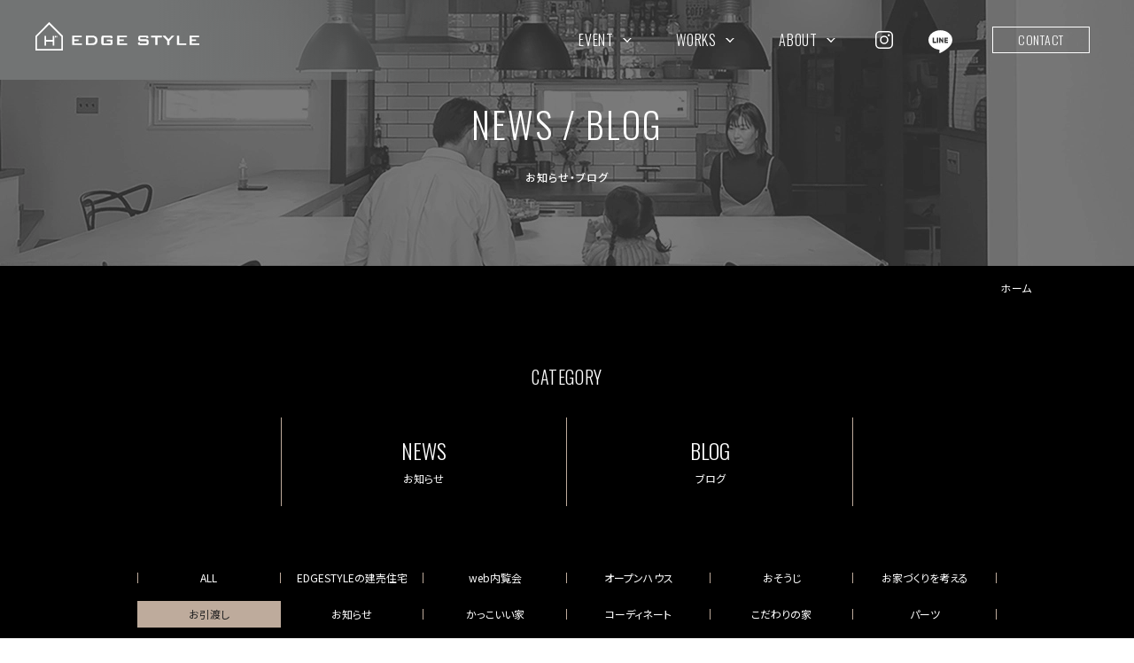

--- FILE ---
content_type: text/html; charset=UTF-8
request_url: https://edgestyle.jp/news/tag/%e3%81%8a%e5%bc%95%e6%b8%a1%e3%81%97/
body_size: 12791
content:
<!doctype html>
<html class="no-js" lang="ja" prefix="og: http://ogp.me/ns#" data-root="/" data-assets="https://edgestyle.jp/wp/wp-content/themes/edgestyle_2024/assets/">
<head>
<meta charset="UTF-8">
<meta name="format-detection" content="telephone=no">
<meta name="viewport" content="width=device-width, initial-scale=1, viewport-fit=cover">
<title>お引渡し | お知らせ・ブログ | 株式会社EDGE STYLE</title>

<meta name="twitter:card" content="summary_large_image">
<meta property="og:url" content="https://edgestyle.jp/news/tag/%e3%81%8a%e5%bc%95%e6%b8%a1%e3%81%97/">
<meta property="og:locale" content="ja_JP">
<meta property="og:title" content="お引渡し | お知らせ・ブログ | 株式会社EDGE STYLE">
<meta property="og:type" content="article">
<meta property="og:image" content="https://edgestyle.jp/wp/wp-content/uploads/2024/07/og-image-1.jpg">
<meta property="og:site_name" content="（株）EDGE STYLE｜熊本の注文住宅メーカー【公式】">
<meta name="msapplication-TileColor" content="#ffffff">
<meta name="theme-color" content="#ffffff">
<link rel="icon" href="https://edgestyle.jp/wp/wp-content/themes/edgestyle_2024/assets/images/favicon.png">
<link rel="apple-touch-icon" href="https://edgestyle.jp/wp/wp-content/themes/edgestyle_2024/assets/images/apple-touch-icon.png">
  <meta name="msapplication-TileColor" content="#ffffff">
  <meta name="theme-color" content="#ffffff">

  <link id="preload-main-css" rel="preload" href="https://edgestyle.jp/wp/wp-content/themes/edgestyle_2024/assets/css/main.css?ver=2024080871600" as="style">
  <link id="main-css" rel="stylesheet" href="https://edgestyle.jp/wp/wp-content/themes/edgestyle_2024/assets/css/main.css?ver=2024080871600">
  <link id="preload-utility-css" rel="preload" href="https://edgestyle.jp/wp/wp-content/themes/edgestyle_2024/assets/css/utility-tailwind.css?ver=2024080871600" as="style">
  <link id="main-utility-css" rel="stylesheet" href="https://edgestyle.jp/wp/wp-content/themes/edgestyle_2024/assets/css/utility-tailwind.css?ver=2024080871600">
  <link rel="preload" href="https://edgestyle.jp/wp/wp-content/themes/edgestyle_2024/assets/css/main-minMD.css?ver=2024080871600" media="(min-width: 768px)" as="style">
  <link rel="stylesheet" href="https://edgestyle.jp/wp/wp-content/themes/edgestyle_2024/assets/css/main-minMD.css?ver=2024080871600" media="(min-width: 768px)">
  <link rel="preload" href="https://edgestyle.jp/wp/wp-content/themes/edgestyle_2024/assets/css/main-minLG.css?ver=2024080871559" media="(min-width: 1024px)" as="style">
  <link rel="stylesheet" href="https://edgestyle.jp/wp/wp-content/themes/edgestyle_2024/assets/css/main-minLG.css?ver=2024080871559" media="(min-width: 1024px)">

  <link rel="stylesheet" href="https://edgestyle.jp/wp/wp-content/themes/edgestyle_2024/assets/css/add.css?1735094187">
  <style>
    .grecaptcha-badge { visibility: hidden; }
  </style>

  <script>document.documentElement.classList.add('js'); document.documentElement.classList.remove('no-js');</script>
  <script>
    WebFontConfig = {
      google: {
        families: ['Noto+Sans+JP:400,500,700', 'Oswald:300,400,500']
      }
    };

    (function(d) {
      var wf = d.createElement('script'), s = d.scripts[0];
      wf.src = 'https://ajax.googleapis.com/ajax/libs/webfont/1.6.26/webfont.js';
      wf.async = true;
      s.parentNode.insertBefore(wf, s);
    })(document);
  </script>

  <script type="module" src="https://edgestyle.jp/wp/wp-content/themes/edgestyle_2024/assets/js/main.js?ver=2024080123949"></script>
  <script type="application/ld+json">{
    "@context": "http:\/\/schema.org",
    "@type": "BreadcrumbList",
    "name": "パンくずリスト",
    "itemListElement": [
        {
            "@type": "ListItem",
            "position": 1,
            "item": {
                "name": "ホーム",
                "@id": "https:\/\/edgestyle.jp\/"
            }
        }
    ]
}</script>
	<meta name='robots' content='max-image-preview:large' />
<link rel='stylesheet' id='wp-block-library-css' href='https://edgestyle.jp/wp/wp-includes/css/dist/block-library/style.min.css?ver=6.6.1' type='text/css' media='all' />
<link rel='stylesheet' id='sass-basis-core-css' href='https://edgestyle.jp/wp/wp-content/plugins/snow-monkey-editor/dist/css/fallback.css?ver=1722336939' type='text/css' media='all' />
<link rel='stylesheet' id='snow-monkey-editor-css' href='https://edgestyle.jp/wp/wp-content/plugins/snow-monkey-editor/dist/css/app.css?ver=1722336939' type='text/css' media='all' />
<style id='classic-theme-styles-inline-css' type='text/css'>
/*! This file is auto-generated */
.wp-block-button__link{color:#fff;background-color:#32373c;border-radius:9999px;box-shadow:none;text-decoration:none;padding:calc(.667em + 2px) calc(1.333em + 2px);font-size:1.125em}.wp-block-file__button{background:#32373c;color:#fff;text-decoration:none}
</style>
<style id='global-styles-inline-css' type='text/css'>
:root{--wp--preset--aspect-ratio--square: 1;--wp--preset--aspect-ratio--4-3: 4/3;--wp--preset--aspect-ratio--3-4: 3/4;--wp--preset--aspect-ratio--3-2: 3/2;--wp--preset--aspect-ratio--2-3: 2/3;--wp--preset--aspect-ratio--16-9: 16/9;--wp--preset--aspect-ratio--9-16: 9/16;--wp--preset--color--black: #000000;--wp--preset--color--cyan-bluish-gray: #abb8c3;--wp--preset--color--white: #ffffff;--wp--preset--color--pale-pink: #f78da7;--wp--preset--color--vivid-red: #cf2e2e;--wp--preset--color--luminous-vivid-orange: #ff6900;--wp--preset--color--luminous-vivid-amber: #fcb900;--wp--preset--color--light-green-cyan: #7bdcb5;--wp--preset--color--vivid-green-cyan: #00d084;--wp--preset--color--pale-cyan-blue: #8ed1fc;--wp--preset--color--vivid-cyan-blue: #0693e3;--wp--preset--color--vivid-purple: #9b51e0;--wp--preset--gradient--vivid-cyan-blue-to-vivid-purple: linear-gradient(135deg,rgba(6,147,227,1) 0%,rgb(155,81,224) 100%);--wp--preset--gradient--light-green-cyan-to-vivid-green-cyan: linear-gradient(135deg,rgb(122,220,180) 0%,rgb(0,208,130) 100%);--wp--preset--gradient--luminous-vivid-amber-to-luminous-vivid-orange: linear-gradient(135deg,rgba(252,185,0,1) 0%,rgba(255,105,0,1) 100%);--wp--preset--gradient--luminous-vivid-orange-to-vivid-red: linear-gradient(135deg,rgba(255,105,0,1) 0%,rgb(207,46,46) 100%);--wp--preset--gradient--very-light-gray-to-cyan-bluish-gray: linear-gradient(135deg,rgb(238,238,238) 0%,rgb(169,184,195) 100%);--wp--preset--gradient--cool-to-warm-spectrum: linear-gradient(135deg,rgb(74,234,220) 0%,rgb(151,120,209) 20%,rgb(207,42,186) 40%,rgb(238,44,130) 60%,rgb(251,105,98) 80%,rgb(254,248,76) 100%);--wp--preset--gradient--blush-light-purple: linear-gradient(135deg,rgb(255,206,236) 0%,rgb(152,150,240) 100%);--wp--preset--gradient--blush-bordeaux: linear-gradient(135deg,rgb(254,205,165) 0%,rgb(254,45,45) 50%,rgb(107,0,62) 100%);--wp--preset--gradient--luminous-dusk: linear-gradient(135deg,rgb(255,203,112) 0%,rgb(199,81,192) 50%,rgb(65,88,208) 100%);--wp--preset--gradient--pale-ocean: linear-gradient(135deg,rgb(255,245,203) 0%,rgb(182,227,212) 50%,rgb(51,167,181) 100%);--wp--preset--gradient--electric-grass: linear-gradient(135deg,rgb(202,248,128) 0%,rgb(113,206,126) 100%);--wp--preset--gradient--midnight: linear-gradient(135deg,rgb(2,3,129) 0%,rgb(40,116,252) 100%);--wp--preset--font-size--small: 13px;--wp--preset--font-size--medium: 20px;--wp--preset--font-size--large: 36px;--wp--preset--font-size--x-large: 42px;--wp--preset--spacing--20: 0.44rem;--wp--preset--spacing--30: 0.67rem;--wp--preset--spacing--40: 1rem;--wp--preset--spacing--50: 1.5rem;--wp--preset--spacing--60: 2.25rem;--wp--preset--spacing--70: 3.38rem;--wp--preset--spacing--80: 5.06rem;--wp--preset--shadow--natural: 6px 6px 9px rgba(0, 0, 0, 0.2);--wp--preset--shadow--deep: 12px 12px 50px rgba(0, 0, 0, 0.4);--wp--preset--shadow--sharp: 6px 6px 0px rgba(0, 0, 0, 0.2);--wp--preset--shadow--outlined: 6px 6px 0px -3px rgba(255, 255, 255, 1), 6px 6px rgba(0, 0, 0, 1);--wp--preset--shadow--crisp: 6px 6px 0px rgba(0, 0, 0, 1);}:where(.is-layout-flex){gap: 0.5em;}:where(.is-layout-grid){gap: 0.5em;}body .is-layout-flex{display: flex;}.is-layout-flex{flex-wrap: wrap;align-items: center;}.is-layout-flex > :is(*, div){margin: 0;}body .is-layout-grid{display: grid;}.is-layout-grid > :is(*, div){margin: 0;}:where(.wp-block-columns.is-layout-flex){gap: 2em;}:where(.wp-block-columns.is-layout-grid){gap: 2em;}:where(.wp-block-post-template.is-layout-flex){gap: 1.25em;}:where(.wp-block-post-template.is-layout-grid){gap: 1.25em;}.has-black-color{color: var(--wp--preset--color--black) !important;}.has-cyan-bluish-gray-color{color: var(--wp--preset--color--cyan-bluish-gray) !important;}.has-white-color{color: var(--wp--preset--color--white) !important;}.has-pale-pink-color{color: var(--wp--preset--color--pale-pink) !important;}.has-vivid-red-color{color: var(--wp--preset--color--vivid-red) !important;}.has-luminous-vivid-orange-color{color: var(--wp--preset--color--luminous-vivid-orange) !important;}.has-luminous-vivid-amber-color{color: var(--wp--preset--color--luminous-vivid-amber) !important;}.has-light-green-cyan-color{color: var(--wp--preset--color--light-green-cyan) !important;}.has-vivid-green-cyan-color{color: var(--wp--preset--color--vivid-green-cyan) !important;}.has-pale-cyan-blue-color{color: var(--wp--preset--color--pale-cyan-blue) !important;}.has-vivid-cyan-blue-color{color: var(--wp--preset--color--vivid-cyan-blue) !important;}.has-vivid-purple-color{color: var(--wp--preset--color--vivid-purple) !important;}.has-black-background-color{background-color: var(--wp--preset--color--black) !important;}.has-cyan-bluish-gray-background-color{background-color: var(--wp--preset--color--cyan-bluish-gray) !important;}.has-white-background-color{background-color: var(--wp--preset--color--white) !important;}.has-pale-pink-background-color{background-color: var(--wp--preset--color--pale-pink) !important;}.has-vivid-red-background-color{background-color: var(--wp--preset--color--vivid-red) !important;}.has-luminous-vivid-orange-background-color{background-color: var(--wp--preset--color--luminous-vivid-orange) !important;}.has-luminous-vivid-amber-background-color{background-color: var(--wp--preset--color--luminous-vivid-amber) !important;}.has-light-green-cyan-background-color{background-color: var(--wp--preset--color--light-green-cyan) !important;}.has-vivid-green-cyan-background-color{background-color: var(--wp--preset--color--vivid-green-cyan) !important;}.has-pale-cyan-blue-background-color{background-color: var(--wp--preset--color--pale-cyan-blue) !important;}.has-vivid-cyan-blue-background-color{background-color: var(--wp--preset--color--vivid-cyan-blue) !important;}.has-vivid-purple-background-color{background-color: var(--wp--preset--color--vivid-purple) !important;}.has-black-border-color{border-color: var(--wp--preset--color--black) !important;}.has-cyan-bluish-gray-border-color{border-color: var(--wp--preset--color--cyan-bluish-gray) !important;}.has-white-border-color{border-color: var(--wp--preset--color--white) !important;}.has-pale-pink-border-color{border-color: var(--wp--preset--color--pale-pink) !important;}.has-vivid-red-border-color{border-color: var(--wp--preset--color--vivid-red) !important;}.has-luminous-vivid-orange-border-color{border-color: var(--wp--preset--color--luminous-vivid-orange) !important;}.has-luminous-vivid-amber-border-color{border-color: var(--wp--preset--color--luminous-vivid-amber) !important;}.has-light-green-cyan-border-color{border-color: var(--wp--preset--color--light-green-cyan) !important;}.has-vivid-green-cyan-border-color{border-color: var(--wp--preset--color--vivid-green-cyan) !important;}.has-pale-cyan-blue-border-color{border-color: var(--wp--preset--color--pale-cyan-blue) !important;}.has-vivid-cyan-blue-border-color{border-color: var(--wp--preset--color--vivid-cyan-blue) !important;}.has-vivid-purple-border-color{border-color: var(--wp--preset--color--vivid-purple) !important;}.has-vivid-cyan-blue-to-vivid-purple-gradient-background{background: var(--wp--preset--gradient--vivid-cyan-blue-to-vivid-purple) !important;}.has-light-green-cyan-to-vivid-green-cyan-gradient-background{background: var(--wp--preset--gradient--light-green-cyan-to-vivid-green-cyan) !important;}.has-luminous-vivid-amber-to-luminous-vivid-orange-gradient-background{background: var(--wp--preset--gradient--luminous-vivid-amber-to-luminous-vivid-orange) !important;}.has-luminous-vivid-orange-to-vivid-red-gradient-background{background: var(--wp--preset--gradient--luminous-vivid-orange-to-vivid-red) !important;}.has-very-light-gray-to-cyan-bluish-gray-gradient-background{background: var(--wp--preset--gradient--very-light-gray-to-cyan-bluish-gray) !important;}.has-cool-to-warm-spectrum-gradient-background{background: var(--wp--preset--gradient--cool-to-warm-spectrum) !important;}.has-blush-light-purple-gradient-background{background: var(--wp--preset--gradient--blush-light-purple) !important;}.has-blush-bordeaux-gradient-background{background: var(--wp--preset--gradient--blush-bordeaux) !important;}.has-luminous-dusk-gradient-background{background: var(--wp--preset--gradient--luminous-dusk) !important;}.has-pale-ocean-gradient-background{background: var(--wp--preset--gradient--pale-ocean) !important;}.has-electric-grass-gradient-background{background: var(--wp--preset--gradient--electric-grass) !important;}.has-midnight-gradient-background{background: var(--wp--preset--gradient--midnight) !important;}.has-small-font-size{font-size: var(--wp--preset--font-size--small) !important;}.has-medium-font-size{font-size: var(--wp--preset--font-size--medium) !important;}.has-large-font-size{font-size: var(--wp--preset--font-size--large) !important;}.has-x-large-font-size{font-size: var(--wp--preset--font-size--x-large) !important;}
:where(.wp-block-post-template.is-layout-flex){gap: 1.25em;}:where(.wp-block-post-template.is-layout-grid){gap: 1.25em;}
:where(.wp-block-columns.is-layout-flex){gap: 2em;}:where(.wp-block-columns.is-layout-grid){gap: 2em;}
:root :where(.wp-block-pullquote){font-size: 1.5em;line-height: 1.6;}
</style>
<link rel='stylesheet' id='snow-monkey-editor@view-css' href='https://edgestyle.jp/wp/wp-content/plugins/snow-monkey-editor/dist/css/view.css?ver=1722336939' type='text/css' media='all' />
<link rel="https://api.w.org/" href="https://edgestyle.jp/wp-json/" /><link rel="alternate" title="JSON" type="application/json" href="https://edgestyle.jp/wp-json/wp/v2/tags/103" />
  <!-- Google Tag Manager -->
  <script>(function(w,d,s,l,i){w[l]=w[l]||[];w[l].push({'gtm.start':
  new Date().getTime(),event:'gtm.js'});var f=d.getElementsByTagName(s)[0],
  j=d.createElement(s),dl=l!='dataLayer'?'&l='+l:'';j.async=true;j.src=
  'https://www.googletagmanager.com/gtm.js?id='+i+dl;f.parentNode.insertBefore(j,f);
  })(window,document,'script','dataLayer','GTM-5SQ2M5HV');</script>
  <!-- End Google Tag Manager -->
</head>

<body id="body" class="l-body " data-slug="front">
<!-- Google Tag Manager (noscript) -->
<noscript><iframe src="https://www.googletagmanager.com/ns.html?id=GTM-5SQ2M5HV"
height="0" width="0" style="display:none;visibility:hidden"></iframe></noscript>
<!-- End Google Tag Manager (noscript) -->
   <header data-component="Header" id="header" class="c-header l-body__header">
  <div data-view-over="header" class="c-header__main js-gsap-nav">
    <div id="header-logo" class="c-header__logo">
      <div class="c-header__logo-label">
        <div data-component="Logo" class="leading-none">
          <a href="/"
            class="c-logo [transition:opacity_0.3s_ease-in-out] [@media(any-hover:hover){&#38;:hover}]:opacity-[0.7] ">
            <img src="https://edgestyle.jp/wp/wp-content/themes/edgestyle_2024/assets/images/common/logo.svg" width="185" height="32" decoding="async"
              class="w-[15rem] md:w-[11.5rem] lg:w-[18.5rem]" alt="株式会社 EDGE STYLE">
          </a>
        </div>
      </div>
    </div>

    <div class="max-lg:hidden">
      <div id="global-menu" class="c-header__nav">
        <div class="max-lg:mx-[2rem] max-lg:pb-[2rem]">
          <div data-component="Logo" class="leading-none">
            <a href="/"
              class="c-logo [transition:opacity_0.3s_ease-in-out] [@media(any-hover:hover){&#38;:hover}]:opacity-[0.7] lg:hidden">
              <img src="https://edgestyle.jp/wp/wp-content/themes/edgestyle_2024/assets/images/common/logo.svg" width="185" height="32" decoding="async"
                class="w-[15rem] md:w-[11.5rem] lg:w-[18.5rem]" alt="株式会社 EDGE STYLE">
            </a>
          </div>
        </div>
        <nav class="flex flex-col items-center max-lg:pb-[8rem] lg:flex-row">
          <ul class="c-nav">
            <li class="c-nav__item js-dropdown">
              <button type="button" class="c-nav__link before:-translate-x-[80%] before:tracking-[-0.02em]"
                aria-expanded="true" aria-controls="nav-event" data-label="イベント">
                <span class="c-nav__link-label" lang="en">EVENT</span>
                <span class="c-nav__link-angle ml-[1rem]">
                  <svg paint-order="stroke" width="10" height="5" class="" aria-hidden="true">
                    <use href="https://edgestyle.jp/wp/wp-content/themes/edgestyle_2024/assets/svg/sprite.svg#i-angle-down"></use>
                  </svg>
                </span>
              </button>

              <div id="nav-event" class="c-nav__dropdown">
                <div class="c-nav-child">
                  <div class="c-nav-child__inner">
                    <div class="c-nav-child__heading">
                      <span class="c-nav-child__heading-main tracking-[-0.02em]">イベント・お知らせ</span>
                      <span class="c-nav-child__heading-sub">EVENT</span>
                    </div>
                    <ul class="c-nav-child__list lg:mr-[19.5rem]">
                      <li class="c-nav-child__item">
                        <a href="/event/" class="c-nav-child__link">
                          <figure class="c-nav-child__link-thumb">
                            <picture>
                              <source type="image/webp" media="(min-width:82px)"
                                srcset="https://edgestyle.jp/wp/wp-content/themes/edgestyle_2024/assets/images/common/nav-event.webp 1x, https://edgestyle.jp/wp/wp-content/themes/edgestyle_2024/assets/images/common/nav-event@2x.webp 2x"
                                width="164" height="96">
                              <source media="(min-width:82px)"
                                srcset="https://edgestyle.jp/wp/wp-content/themes/edgestyle_2024/assets/images/common/nav-event.jpg 1x, https://edgestyle.jp/wp/wp-content/themes/edgestyle_2024/assets/images/common/nav-event@2x.jpg 2x"
                                width="164" height="96">
                              <source type="image/webp"
                                srcset="https://edgestyle.jp/wp/wp-content/themes/edgestyle_2024/assets/images/common/nav-event.webp 1x, https://edgestyle.jp/wp/wp-content/themes/edgestyle_2024/assets/images/common/nav-event@2x.webp 2x"
                                width="164" height="96">
                              <img src="https://edgestyle.jp/wp/wp-content/themes/edgestyle_2024/assets/images/common/nav-event.jpg"
                                srcset="https://edgestyle.jp/wp/wp-content/themes/edgestyle_2024/assets/images/common/nav-event.jpg 1x, https://edgestyle.jp/wp/wp-content/themes/edgestyle_2024/assets/images/common/nav-spec-house@2x.jpg 2x"
                                width="164" height="96" alt="" class="">
                            </picture>
                          </figure>
                          <div class="c-nav-child__link-label">
                            <span
                              class="font-yugo text-[1rem] font-medium tracking-[0.05em] subpixel-antialiased">イベント</span>
                            <span class="font-oswald text-[1.4rem] font-regular leading-[1.7] tracking-[0.05em]"
                              lang="en">EVENT</span>
                          </div>
                        </a>
                      </li>
                      <li class="c-nav-child__item">
                        <a href="/news/" class="c-nav-child__link">
                          <figure class="c-nav-child__link-thumb">
                            <picture>
                              <source type="image/webp" media="(min-width:82px)"
                                srcset="https://edgestyle.jp/wp/wp-content/themes/edgestyle_2024/assets/images/common/nav-news.webp 1x, https://edgestyle.jp/wp/wp-content/themes/edgestyle_2024/assets/images/common/nav-news@2x.webp 2x"
                                width="164" height="96">
                              <source media="(min-width:82px)"
                                srcset="https://edgestyle.jp/wp/wp-content/themes/edgestyle_2024/assets/images/common/nav-news.jpg 1x, https://edgestyle.jp/wp/wp-content/themes/edgestyle_2024/assets/images/common/nav-news@2x.jpg 2x"
                                width="164" height="96">
                              <source type="image/webp"
                                srcset="https://edgestyle.jp/wp/wp-content/themes/edgestyle_2024/assets/images/common/nav-news.webp 1x, https://edgestyle.jp/wp/wp-content/themes/edgestyle_2024/assets/images/common/nav-news@2x.webp 2x"
                                width="164" height="96">
                              <img src="https://edgestyle.jp/wp/wp-content/themes/edgestyle_2024/assets/images/common/nav-news.jpg"
                                srcset="https://edgestyle.jp/wp/wp-content/themes/edgestyle_2024/assets/images/common/nav-news.jpg 1x, https://edgestyle.jp/wp/wp-content/themes/edgestyle_2024/assets/images/common/nav-news@2x.jpg 2x"
                                width="164" height="96" alt="" class="">
                            </picture>
                          </figure>
                          <div class="c-nav-child__link-label">
                            <span
                              class="font-yugo text-[1rem] font-medium tracking-[0.05em] subpixel-antialiased">お知らせ</span>
                            <span class="font-oswald text-[1.4rem] font-regular leading-[1.7] tracking-[0.05em]"
                              lang="en">NEWS</span>
                          </div>
                        </a>
                      </li>
                    </ul>
                  </div>
                </div>
              </div>
            </li>
            <li class="c-nav__item js-dropdown">
              <button type="button" class="c-nav__link before:tracking-[0.5em]" aria-expanded="true"
                aria-controls="nav-works" data-label="実績">
                <span class="c-nav__link-label" lang="en">WORKS</span>
                <span class="c-nav__link-angle ml-[1rem]">
                  <svg paint-order="stroke" width="10" height="5" class="" aria-hidden="true">
                    <use href="https://edgestyle.jp/wp/wp-content/themes/edgestyle_2024/assets/svg/sprite.svg#i-angle-down"></use>
                  </svg>
                </span>
              </button>

              <div id="nav-works" class="c-nav__dropdown">
                <div class="c-nav-child">
                  <div class="c-nav-child__inner">
                    <div class="c-nav-child__heading">
                      <span class="c-nav-child__heading-main">実績</span>
                      <span class="c-nav-child__heading-sub">WORKS</span>
                    </div>
                    <ul class="c-nav-child__list">
                      <li class="c-nav-child__item">
                        <a href="/works/category_works/luxury-style-house/" class="c-nav-child__link">
                          <figure class="c-nav-child__link-thumb">
                            <picture>
                              <source type="image/webp" media="(min-width:82px)"
                                srcset="https://edgestyle.jp/wp/wp-content/themes/edgestyle_2024/assets/images/common/nav-luxury-style.webp 1x, https://edgestyle.jp/wp/wp-content/themes/edgestyle_2024/assets/images/common/nav-luxury-style@2x.webp 2x"
                                width="164" height="96">
                              <source media="(min-width:82px)"
                                srcset="https://edgestyle.jp/wp/wp-content/themes/edgestyle_2024/assets/images/common/nav-luxury-style.jpg 1x, https://edgestyle.jp/wp/wp-content/themes/edgestyle_2024/assets/images/common/nav-luxury-style@2x.jpg 2x"
                                width="164" height="96">
                              <source type="image/webp"
                                srcset="https://edgestyle.jp/wp/wp-content/themes/edgestyle_2024/assets/images/common/nav-luxury-style.webp 1x, https://edgestyle.jp/wp/wp-content/themes/edgestyle_2024/assets/images/common/nav-luxury-style@2x.webp 2x"
                                width="164" height="96">
                              <img src="https://edgestyle.jp/wp/wp-content/themes/edgestyle_2024/assets/images/common/nav-luxury-style.jpg"
                                srcset="https://edgestyle.jp/wp/wp-content/themes/edgestyle_2024/assets/images/common/nav-luxury-style.jpg 1x, https://edgestyle.jp/wp/wp-content/themes/edgestyle_2024/assets/images/common/nav-luxury-style@2x.jpg 2x"
                                width="164" height="96" alt="" class="">
                            </picture>
                          </figure>
                          <div class="c-nav-child__link-label">
                            <span
                              class="font-yugo text-[1rem] font-medium tracking-[0.05em] subpixel-antialiased">建売戸建</span>
                            <span class="font-oswald text-[1.4rem] font-regular leading-[1.7] tracking-[0.05em]"
                              lang="en">LUXURY STYLE HOUSE</span>
                          </div>
                        </a>
                      </li>
                      <li class="c-nav-child__item">
                        <a href="/works/category_works/concept-house/" class="c-nav-child__link">
                          <figure class="c-nav-child__link-thumb">
                            <picture>
                              <source type="image/webp" media="(min-width:82px)"
                                srcset="https://edgestyle.jp/wp/wp-content/themes/edgestyle_2024/assets/images/common/nav-concept-house.webp 1x, https://edgestyle.jp/wp/wp-content/themes/edgestyle_2024/assets/images/common/nav-concept-house@2x.webp 2x"
                                width="164" height="96">
                              <source media="(min-width:82px)"
                                srcset="https://edgestyle.jp/wp/wp-content/themes/edgestyle_2024/assets/images/common/nav-concept-house.jpg 1x, https://edgestyle.jp/wp/wp-content/themes/edgestyle_2024/assets/images/common/nav-concept-house@2x.jpg 2x"
                                width="164" height="96">
                              <source type="image/webp"
                                srcset="https://edgestyle.jp/wp/wp-content/themes/edgestyle_2024/assets/images/common/nav-concept-house.webp 1x, https://edgestyle.jp/wp/wp-content/themes/edgestyle_2024/assets/images/common/nav-concept-house@2x.webp 2x"
                                width="164" height="96">
                              <img src="https://edgestyle.jp/wp/wp-content/themes/edgestyle_2024/assets/images/common/nav-concept-house.jpg"
                                srcset="https://edgestyle.jp/wp/wp-content/themes/edgestyle_2024/assets/images/common/nav-concept-house.jpg 1x, https://edgestyle.jp/wp/wp-content/themes/edgestyle_2024/assets/images/common/nav-concept-house@2x.jpg 2x"
                                width="164" height="96" alt="" class="">
                            </picture>
                          </figure>
                          <div class="c-nav-child__link-label">
                            <span
                              class="font-yugo text-[1rem] font-medium tracking-[0.05em] subpixel-antialiased">建売戸建</span>
                            <span class="font-oswald text-[1.4rem] font-regular leading-[1.7] tracking-[0.05em]"
                              lang="en">CONCEPT HOUSE</span>
                          </div>
                        </a>
                      </li>
                      <li class="c-nav-child__item">
                        <a href="/works/category_works/custom-house/" class="c-nav-child__link">
                          <figure class="c-nav-child__link-thumb">
                            <picture>
                              <source type="image/webp" media="(min-width:82px)"
                                srcset="https://edgestyle.jp/wp/wp-content/themes/edgestyle_2024/assets/images/common/nav-custom-house.webp 1x, https://edgestyle.jp/wp/wp-content/themes/edgestyle_2024/assets/images/common/nav-custom-house@2x.webp 2x"
                                width="164" height="96">
                              <source media="(min-width:82px)"
                                srcset="https://edgestyle.jp/wp/wp-content/themes/edgestyle_2024/assets/images/common/nav-custom-house.jpg 1x, https://edgestyle.jp/wp/wp-content/themes/edgestyle_2024/assets/images/common/nav-custom-house@2x.jpg 2x"
                                width="164" height="96">
                              <source type="image/webp"
                                srcset="https://edgestyle.jp/wp/wp-content/themes/edgestyle_2024/assets/images/common/nav-custom-house.webp 1x, https://edgestyle.jp/wp/wp-content/themes/edgestyle_2024/assets/images/common/nav-custom-house@2x.webp 2x"
                                width="164" height="96">
                              <img src="https://edgestyle.jp/wp/wp-content/themes/edgestyle_2024/assets/images/common/nav-custom-house.jpg"
                                srcset="https://edgestyle.jp/wp/wp-content/themes/edgestyle_2024/assets/images/common/nav-custom-house.jpg 1x, https://edgestyle.jp/wp/wp-content/themes/edgestyle_2024/assets/images/common/nav-custom-house@2x.jpg 2x"
                                width="164" height="96" alt="" class="">
                            </picture>
                          </figure>
                          <div class="c-nav-child__link-label">
                            <span
                              class="font-yugo text-[1rem] font-medium tracking-[0.05em] subpixel-antialiased">注文住宅</span>
                            <span class="font-oswald text-[1.4rem] font-regular leading-[1.7] tracking-[0.05em]"
                              lang="en">CUSTOM HOUSE</span>
                          </div>
                        </a>
                      </li>
                    </ul>
                  </div>
                </div>
              </div>
            </li>
            <li class="c-nav__item js-dropdown">
              <button type="button" class="c-nav__link before:-translate-x-[75%] before:tracking-[-0.04em]"
                aria-expanded="true" aria-controls="nav-about" data-label="会社案内">
                <span class="c-nav__link-label" lang="en">ABOUT</span>
                <span class="c-nav__link-angle ml-[1rem]">
                  <svg paint-order="stroke" width="10" height="5" class="" aria-hidden="true">
                    <use href="https://edgestyle.jp/wp/wp-content/themes/edgestyle_2024/assets/svg/sprite.svg#i-angle-down"></use>
                  </svg>
                </span>
              </button>

              <div id="nav-about" class="c-nav__dropdown">
                <div class="c-nav-child">
                  <div class="c-nav-child__inner">
                    <div class="c-nav-child__heading">
                      <span class="c-nav-child__heading-main">会社案内</span>
                      <span class="c-nav-child__heading-sub" lang="en">ABOUT</span>
                    </div>
                    <ul class="c-nav-child__list">
                      <li class="c-nav-child__item">
                        <a href="/concept/" class="c-nav-child__link">
                          <figure class="c-nav-child__link-thumb">
                            <picture>
                              <source media="(min-width:82px)"
                                srcset="https://edgestyle.jp/wp/wp-content/themes/edgestyle_2024/assets/images/common/nav-concept_v2.jpg 1x, https://edgestyle.jp/wp/wp-content/themes/edgestyle_2024/assets/images/common/nav-concept_v2@2x.jpg 2x"
                                width="164" height="96">
                              <img src="https://edgestyle.jp/wp/wp-content/themes/edgestyle_2024/assets/images/common/nav-concept_v2.jpg"
                                srcset="https://edgestyle.jp/wp/wp-content/themes/edgestyle_2024/assets/images/common/nav-concept_v2.jpg 1x, https://edgestyle.jp/wp/wp-content/themes/edgestyle_2024/assets/images/common/nav-concept_v2@2x.jpg 2x"
                                width="164" height="96" alt="" class="">
                            </picture>
                          </figure>
                          <div class="c-nav-child__link-label">
                            <span class="font-yugo text-[1rem] font-medium tracking-[0.05em]">EDGE STYLEの想い</span>
                            <span class="font-oswald text-[1.4rem] font-regular leading-[1.7] tracking-[0.05em]"
                              lang="en">CONCEPT</span>
                          </div>
                        </a>
                      </li>
                      <li class="c-nav-child__item">
                        <a href="/company/" class="c-nav-child__link">
                          <figure class="c-nav-child__link-thumb">
                            <picture>
                              <source type="image/webp" media="(min-width:82px)"
                                srcset="https://edgestyle.jp/wp/wp-content/themes/edgestyle_2024/assets/images/common/nav-company.webp 1x, https://edgestyle.jp/wp/wp-content/themes/edgestyle_2024/assets/images/common/nav-company@2x.webp 2x"
                                width="164" height="96">
                              <source media="(min-width:82px)"
                                srcset="https://edgestyle.jp/wp/wp-content/themes/edgestyle_2024/assets/images/common/nav-company.jpg 1x, https://edgestyle.jp/wp/wp-content/themes/edgestyle_2024/assets/images/common/nav-company@2x.jpg 2x"
                                width="164" height="96">
                              <source type="image/webp"
                                srcset="https://edgestyle.jp/wp/wp-content/themes/edgestyle_2024/assets/images/common/nav-company.webp 1x, https://edgestyle.jp/wp/wp-content/themes/edgestyle_2024/assets/images/common/nav-company@2x.webp 2x"
                                width="164" height="96">
                              <img src="https://edgestyle.jp/wp/wp-content/themes/edgestyle_2024/assets/images/common/nav-company.jpg"
                                srcset="https://edgestyle.jp/wp/wp-content/themes/edgestyle_2024/assets/images/common/nav-company.jpg 1x, https://edgestyle.jp/wp/wp-content/themes/edgestyle_2024/assets/images/common/nav-company@2x.jpg 2x"
                                width="164" height="96" alt="" class="">
                            </picture>
                          </figure>
                          <div class="c-nav-child__link-label">
                            <span class="font-yugo text-[1rem] font-medium tracking-[0.05em]">会社概要</span>
                            <span class="font-oswald text-[1.4rem] font-regular leading-[1.7] tracking-[0.05em]"
                              lang="en">COMPANY</span>
                          </div>
                        </a>
                      </li>
                      <li class="c-nav-child__item">
                        <a href="/recruit/" class="c-nav-child__link">
                          <figure class="c-nav-child__link-thumb">
                            <picture>
                              <source type="image/webp" media="(min-width:82px)"
                                srcset="https://edgestyle.jp/wp/wp-content/themes/edgestyle_2024/assets/images/common/nav-recruit.webp 1x, https://edgestyle.jp/wp/wp-content/themes/edgestyle_2024/assets/images/common/nav-recruit@2x.webp 2x"
                                width="164" height="96">
                              <source media="(min-width:82px)"
                                srcset="https://edgestyle.jp/wp/wp-content/themes/edgestyle_2024/assets/images/common/nav-recruit.jpg 1x, https://edgestyle.jp/wp/wp-content/themes/edgestyle_2024/assets/images/common/nav-recruit@2x.jpg 2x"
                                width="164" height="96">
                              <source type="image/webp"
                                srcset="https://edgestyle.jp/wp/wp-content/themes/edgestyle_2024/assets/images/common/nav-recruit.webp 1x, https://edgestyle.jp/wp/wp-content/themes/edgestyle_2024/assets/images/common/nav-recruit@2x.webp 2x"
                                width="164" height="96">
                              <img src="https://edgestyle.jp/wp/wp-content/themes/edgestyle_2024/assets/images/common/nav-recruit.jpg"
                                srcset="https://edgestyle.jp/wp/wp-content/themes/edgestyle_2024/assets/images/common/nav-recruit.jpg 1x, https://edgestyle.jp/wp/wp-content/themes/edgestyle_2024/assets/images/common/nav-recruit@2x.jpg 2x"
                                width="164" height="96" alt="" class="">
                            </picture>
                          </figure>
                          <div class="c-nav-child__link-label">
                            <span class="font-yugo text-[1rem] font-medium tracking-[0.05em]">採用情報</span>
                            <span class="font-oswald text-[1.4rem] font-regular leading-[1.7] tracking-[0.05em]"
                              lang="en">RECRUIT</span>
                          </div>
                        </a>
                      </li>
                    </ul>
                  </div>
                </div>
              </div>
            </li>
            <li class="c-nav__item lg:hidden">
              <a href="/flow/" class="">
                <div class="c-nav-child">
                  <div class="c-nav-child__inner">
                    <div class="c-nav-child__heading">
                      <span class="c-nav-child__heading-main tracking-[-0.01em]">家づくりの流れ</span>
                      <span class="c-nav-child__heading-sub" lang="en">FLOW</span>
                    </div>
                  </div>
                </div>
              </a>
            </li>
          </ul>
          <div class="mb-[3rem] flex flex-row lg:mb-0">
            <p class="lg:ml-[2rem]">
              <a href="https://www.instagram.com/edgestyle7161/?hl=ja"
                class="[@media(any-hover:hover){&:hover}]:[&_svg]:text-theme" target="_blank"
                rel="noopener noreferrer" aria-label="EDGE STYLEのInstagramを見る">
                <svg paint-order="stroke" width="20" height="20"
                  class="align-sub text-white [transition:color_.45s_var(--cb)]" aria-hidden="true">
                  <use href="https://edgestyle.jp/wp/wp-content/themes/edgestyle_2024/assets/svg/sprite.svg#i-instagram"></use>
                </svg>
              </a>
            </p>
            <p class="mb-[2rem] ml-[4rem] lg:mb-0">
              <a href="https://page.line.me/586pigpr?openQrModal=true"
                class="[@media(any-hover:hover){&:hover}]:[&_svg]:text-theme" target="_blank"
                rel="noopener noreferrer" aria-label="EDGE STYLEのLINEを見る">
                <svg paint-order="stroke" width="27" height="26"
                  class="align-middle text-white [transition:color_.45s_var(--cb)]" aria-hidden="true">
                  <use href="https://edgestyle.jp/wp/wp-content/themes/edgestyle_2024/assets/svg/sprite.svg#i-line"></use>
                </svg>
              </a>
            </p>
          </div>
          <p class="lg:ml-[4.5rem]">
            <a href="/contact/"
              class="group flex h-[3rem] w-[11rem] items-center justify-center border-[.1rem] border-solid border-white text-white [transition:background-color_.45s_var(--cb),color_.45s_var(--cb)] [@media(any-hover:hover){&:hover}]:bg-white [@media(any-hover:hover){&:hover}]:text-black [@media(any-hover:hover){&:hover}]:no-underline">
              <span class="font-oswald text-[1.4rem] font-light tracking-[0.05em]" lang="en">CONTACT</span>
            </a>
          </p>
        </nav>
      </div>
    </div>
  </div>

  <button id="menu-toggle" class="c-menu-toggle lg:hidden" type="button" aria-label="メニュー"
    aria-controls="global-menu-drawer" aria-expanded="false">
    <span class="c-menu-toggle__u"></span>
  </button>

  <div data-view-over="header" class="c-hero ">
    <picture>
    <source type="image/webp" media="(min-width:700px)"
      srcset="https://edgestyle.jp/wp/wp-content/themes/edgestyle_2024/assets/images/hero/news.webp 1x, https://edgestyle.jp/wp/wp-content/themes/edgestyle_2024/assets/images/hero/news@2x.webp 2x" width="1400" height="300">
    <source media="(min-width:700px)" srcset="https://edgestyle.jp/wp/wp-content/themes/edgestyle_2024/assets/images/hero/news.jpg 1x, https://edgestyle.jp/wp/wp-content/themes/edgestyle_2024/assets/images/hero/news@2x.jpg 2x"
      width="1400" height="300">
    <source type="image/webp" srcset="https://edgestyle.jp/wp/wp-content/themes/edgestyle_2024/assets/images/hero/news.webp 1x, https://edgestyle.jp/wp/wp-content/themes/edgestyle_2024/assets/images/hero/news@2x.webp 2x"
      width="1400" height="300">
    <img src="https://edgestyle.jp/wp/wp-content/themes/edgestyle_2024/assets/images/hero/news.jpg"
      srcset="https://edgestyle.jp/wp/wp-content/themes/edgestyle_2024/assets/images/hero/news.jpg 1x, https://edgestyle.jp/wp/wp-content/themes/edgestyle_2024/assets/images/hero/news@2x.jpg 2x" width="1400" height="300"
      alt="" class="c-hero__img">
  </picture>
  
  <div class="c-hero__container">
    <h1 class="c-hero-heading-main">
      <span class="c-hero-heading-main__label">
        <span class="">お知らせ・ブログ</span>
      </span>
    </h1>
    <p class="c-hero-heading-sub">
      <span class="c-hero-heading-sub__label">news / blog</span>
    </p>
  </div>
</div>
</header>

  <main id="main" class="l-body__main">
    
    <nav aria-label="breadcrumbs" class="c-breadcrumbs">
      <ol class="c-breadcrumbs__crumbs has-no-separators">
    <li class="c-breadcrumbs__crumb"><a href="https://edgestyle.jp/" class="c-breadcrumbs__link">ホーム</a></li>
      </ol>
    </nav>
        <div class="l-body__wrapper false">
      <div class="l-body__container">

<section class="bg-black pb-[7rem] pt-[6rem] md:pb-[11rem] md:pt-[8rem] lg:pb-[14rem] lg:pt-[10.8rem]">
  <div data-component="Container" class="c-container c-container--md pb-[5rem] md:pb-[6.5rem] lg:pb-[8.5rem]">
    <div class="mb-[1.5rem] md:mb-[2.8rem]">
  <p class="text-center font-oswald text-[clamp(1.8rem,calc(20/768*100vw),2rem)] font-light tracking-[0.03em] text-white">
    CATEGORY
  </p>
</div>
<ul class="c-list-bigCategory mb-[2rem] md:mb-[6rem]">              <li>
          <a href="https://edgestyle.jp/news/category/news/" class="c-list-bigCategory__link <br />
<b>Warning</b>:  Undefined variable $current_cat in <b>/home/fv121/edgestyle.jp/public_html/wp/wp-content/themes/edgestyle_2024/parts/taxonomy.php</b> on line <b>49</b><br />
">
            <span class="c-list-bigCategory__link-ja">お知らせ</span>
            <span class="c-list-bigCategory__link-en">News</span>
          </a>
        </li>
                          <li>
          <a href="https://edgestyle.jp/news/category/blog/" class="c-list-bigCategory__link <br />
<b>Warning</b>:  Undefined variable $current_cat in <b>/home/fv121/edgestyle.jp/public_html/wp/wp-content/themes/edgestyle_2024/parts/taxonomy.php</b> on line <b>49</b><br />
">
            <span class="c-list-bigCategory__link-ja">ブログ</span>
            <span class="c-list-bigCategory__link-en">Blog</span>
          </a>
        </li>
            </ul>
<ul class="c-list-category"><li><a href="/news/" class="c-list-category__link">ALL</a></li>            <li>
        <a href="https://edgestyle.jp/news/tag/edgestyle%e3%81%ae%e5%bb%ba%e5%a3%b2%e4%bd%8f%e5%ae%85/" class="c-list-category__link ">EDGESTYLEの建売住宅</a>
      </li>
                        <li>
        <a href="https://edgestyle.jp/news/tag/web%e5%86%85%e8%a6%a7%e4%bc%9a/" class="c-list-category__link ">web内覧会</a>
      </li>
                        <li>
        <a href="https://edgestyle.jp/news/tag/%e3%82%aa%e3%83%bc%e3%83%97%e3%83%b3%e3%83%8f%e3%82%a6%e3%82%b9/" class="c-list-category__link ">オープンハウス</a>
      </li>
                        <li>
        <a href="https://edgestyle.jp/news/tag/%e3%81%8a%e3%81%9d%e3%81%86%e3%81%98/" class="c-list-category__link ">おそうじ</a>
      </li>
                        <li>
        <a href="https://edgestyle.jp/news/tag/%e3%81%8a%e5%ae%b6%e3%81%a5%e3%81%8f%e3%82%8a%e3%82%92%e8%80%83%e3%81%88%e3%82%8b/" class="c-list-category__link ">お家づくりを考える</a>
      </li>
                        <li>
        <a href="https://edgestyle.jp/news/tag/%e3%81%8a%e5%bc%95%e6%b8%a1%e3%81%97/" class="c-list-category__link is-active">お引渡し</a>
      </li>
                        <li>
        <a href="https://edgestyle.jp/news/tag/%e3%81%8a%e7%9f%a5%e3%82%89%e3%81%9b/" class="c-list-category__link ">お知らせ</a>
      </li>
                        <li>
        <a href="https://edgestyle.jp/news/tag/%e3%81%8b%e3%81%a3%e3%81%93%e3%81%84%e3%81%84%e5%ae%b6/" class="c-list-category__link ">かっこいい家</a>
      </li>
                        <li>
        <a href="https://edgestyle.jp/news/tag/%e3%82%b3%e3%83%bc%e3%83%87%e3%82%a3%e3%83%8d%e3%83%bc%e3%83%88/" class="c-list-category__link ">コーディネート</a>
      </li>
                        <li>
        <a href="https://edgestyle.jp/news/tag/%e3%81%93%e3%81%a0%e3%82%8f%e3%82%8a%e3%81%ae%e5%ae%b6/" class="c-list-category__link ">こだわりの家</a>
      </li>
                        <li>
        <a href="https://edgestyle.jp/news/tag/%e3%83%91%e3%83%bc%e3%83%84/" class="c-list-category__link ">パーツ</a>
      </li>
                        <li>
        <a href="https://edgestyle.jp/news/tag/%e3%83%95%e3%83%ab%e3%83%8f%e3%82%a4%e3%83%88%e3%83%89%e3%82%a2%ef%bc%8c%e6%89%89%ef%bc%8c%e5%bc%95%e3%81%8d%e6%88%b8%ef%bc%8c%e9%96%8b%e3%81%8d%e6%88%b8/" class="c-list-category__link ">フルハイトドア，扉，引き戸，開き戸</a>
      </li>
                        <li>
        <a href="https://edgestyle.jp/news/tag/%e3%83%a1%e3%83%b3%e3%83%86%e3%83%8a%e3%83%b3%e3%82%b9/" class="c-list-category__link ">メンテナンス</a>
      </li>
                        <li>
        <a href="https://edgestyle.jp/news/tag/%e4%b8%8a%e6%a3%9f%e5%bc%8f%ef%bc%88%e6%a3%9f%e4%b8%8a%e3%81%92%ef%bc%89/" class="c-list-category__link ">上棟式（棟上げ）</a>
      </li>
                        <li>
        <a href="https://edgestyle.jp/news/tag/%e4%bf%9d%e8%a8%bc%e3%83%bb%e7%82%b9%e6%a4%9c%e6%a5%ad%e5%8b%99/" class="c-list-category__link ">保証・点検業務</a>
      </li>
                        <li>
        <a href="https://edgestyle.jp/news/tag/%e5%9c%9f%e5%9c%b0%e6%8e%a2%e3%81%97%e3%81%ab%e3%81%a4%e3%81%84%e3%81%a6/" class="c-list-category__link ">土地探しについて</a>
      </li>
                        <li>
        <a href="https://edgestyle.jp/news/tag/%e5%9c%b0%e9%8e%ae%e7%a5%ad/" class="c-list-category__link ">地鎮祭</a>
      </li>
                        <li>
        <a href="https://edgestyle.jp/news/tag/%e5%9f%ba%e7%a4%8e%e5%b7%a5%e4%ba%8b/" class="c-list-category__link ">基礎工事</a>
      </li>
                        <li>
        <a href="https://edgestyle.jp/news/tag/%e5%9f%ba%e7%a4%8e%e9%85%8d%e7%ad%8b/" class="c-list-category__link ">基礎配筋</a>
      </li>
                        <li>
        <a href="https://edgestyle.jp/news/tag/%e5%ae%b6%e3%82%92%e5%bd%a2%e3%81%a5%e3%81%8f%e3%82%8b%e7%b4%a0%e6%9d%90%e3%81%ab%e3%81%a4%e3%81%84%e3%81%a6/" class="c-list-category__link ">家を形づくる素材について</a>
      </li>
                        <li>
        <a href="https://edgestyle.jp/news/tag/%e5%bb%ba%e5%a3%b2%e4%bd%8f%e5%ae%85/" class="c-list-category__link ">建売住宅</a>
      </li>
                        <li>
        <a href="https://edgestyle.jp/news/tag/%e6%b3%97%e6%b0%b4%e7%94%ba%e5%88%86%e8%ad%b2%e4%bd%8f%e5%ae%85/" class="c-list-category__link ">泗水町分譲住宅</a>
      </li>
                        <li>
        <a href="https://edgestyle.jp/news/tag/%e6%b3%a8%e6%96%87%e4%bd%8f%e5%ae%85/" class="c-list-category__link ">注文住宅</a>
      </li>
                        <li>
        <a href="https://edgestyle.jp/news/tag/%e7%84%a1%e5%9e%a2%e5%ba%8a%e6%9d%90%e3%80%81%e3%83%95%e3%83%ad%e3%83%bc%e3%83%aa%e3%83%b3%e3%82%b0/" class="c-list-category__link ">無垢床材、フローリング</a>
      </li>
                        <li>
        <a href="https://edgestyle.jp/news/tag/%e7%86%8a%e6%9c%ac%e3%81%ae%e6%b3%a8%e6%96%87%e4%bd%8f%e5%ae%85/" class="c-list-category__link ">熊本の注文住宅</a>
      </li>
                        <li>
        <a href="https://edgestyle.jp/news/tag/%e7%9b%8a%e5%9f%8e%e5%8f%b0%e5%9c%b0%e8%a5%bf/" class="c-list-category__link ">益城台地西</a>
      </li>
                        <li>
        <a href="https://edgestyle.jp/news/tag/%e8%a1%8c%e4%ba%8b%e3%83%bb%e9%9b%91%e8%ab%87/" class="c-list-category__link ">行事・雑談</a>
      </li>
                        <li>
        <a href="https://edgestyle.jp/news/tag/%e8%a8%ad%e8%a8%88%e9%bd%8b%e8%97%a4%e3%81%ae%e3%81%a1%e3%82%87%e3%81%a3%e3%81%a8%e7%9c%9f%e9%9d%a2%e7%9b%ae%e3%81%aa%e3%81%8a%e8%a9%b1/" class="c-list-category__link ">設計齋藤のちょっと真面目なお話</a>
      </li>
                        <li>
        <a href="https://edgestyle.jp/news/tag/%e8%aa%ac%e6%98%8e/" class="c-list-category__link ">説明</a>
      </li>
                        <li>
        <a href="https://edgestyle.jp/news/tag/%e9%80%b2%e8%a1%8c%e7%8a%b6%e6%b3%81/" class="c-list-category__link ">進行状況</a>
      </li>
                        <li>
        <a href="https://edgestyle.jp/news/tag/%e9%98%b2%e7%81%bd/" class="c-list-category__link ">防災</a>
      </li>
                        <li>
        <a href="https://edgestyle.jp/news/tag/%e9%9b%91%e8%aa%8c%e6%8e%b2%e8%bc%89/" class="c-list-category__link ">雑誌掲載</a>
      </li>
            </ul>
<div class="flex flex-col items-center justify-center pt-[4rem] md:flex-row md:pt-[7rem] lg:pt-[10rem]">
  <div class="mb-[1.5rem] flex-none md:mb-0 md:mr-[3rem] lg:mr-[6rem]">
    <p
      class="text-center font-oswald text-[clamp(1.8rem,calc(20/768*100vw),2rem)] font-light tracking-[0.03em] text-white">
      ARCHIVE</p>
  </div>
  <span class="c-form-selectbox text-[1.6rem]">
    <select aria-label="アーカイブメニュー" name="archive" id="pulldown-archive" onchange="document.location.href=this.options[this.selectedIndex].value;">
      <option value="/news/">全ての期間</option>
      	<option value='https://edgestyle.jp/news/2026/01/'> 2026年1月 &nbsp;(1)</option>
	<option value='https://edgestyle.jp/news/2025/12/'> 2025年12月 &nbsp;(3)</option>
	<option value='https://edgestyle.jp/news/2025/11/'> 2025年11月 &nbsp;(3)</option>
	<option value='https://edgestyle.jp/news/2025/10/'> 2025年10月 &nbsp;(2)</option>
	<option value='https://edgestyle.jp/news/2025/09/'> 2025年9月 &nbsp;(1)</option>
	<option value='https://edgestyle.jp/news/2025/08/'> 2025年8月 &nbsp;(2)</option>
	<option value='https://edgestyle.jp/news/2025/07/'> 2025年7月 &nbsp;(1)</option>
	<option value='https://edgestyle.jp/news/2025/06/'> 2025年6月 &nbsp;(2)</option>
	<option value='https://edgestyle.jp/news/2025/05/'> 2025年5月 &nbsp;(3)</option>
	<option value='https://edgestyle.jp/news/2025/04/'> 2025年4月 &nbsp;(4)</option>
	<option value='https://edgestyle.jp/news/2025/03/'> 2025年3月 &nbsp;(1)</option>
	<option value='https://edgestyle.jp/news/2025/02/'> 2025年2月 &nbsp;(1)</option>
	<option value='https://edgestyle.jp/news/2024/12/'> 2024年12月 &nbsp;(3)</option>
	<option value='https://edgestyle.jp/news/2024/11/'> 2024年11月 &nbsp;(2)</option>
	<option value='https://edgestyle.jp/news/2024/10/'> 2024年10月 &nbsp;(1)</option>
	<option value='https://edgestyle.jp/news/2024/09/'> 2024年9月 &nbsp;(2)</option>
	<option value='https://edgestyle.jp/news/2024/08/'> 2024年8月 &nbsp;(1)</option>
	<option value='https://edgestyle.jp/news/2024/07/'> 2024年7月 &nbsp;(4)</option>
	<option value='https://edgestyle.jp/news/2024/05/'> 2024年5月 &nbsp;(3)</option>
	<option value='https://edgestyle.jp/news/2024/04/'> 2024年4月 &nbsp;(1)</option>
	<option value='https://edgestyle.jp/news/2024/03/'> 2024年3月 &nbsp;(2)</option>
	<option value='https://edgestyle.jp/news/2024/02/'> 2024年2月 &nbsp;(4)</option>
	<option value='https://edgestyle.jp/news/2024/01/'> 2024年1月 &nbsp;(1)</option>
	<option value='https://edgestyle.jp/news/2023/12/'> 2023年12月 &nbsp;(1)</option>
	<option value='https://edgestyle.jp/news/2023/10/'> 2023年10月 &nbsp;(3)</option>
	<option value='https://edgestyle.jp/news/2023/09/'> 2023年9月 &nbsp;(2)</option>
	<option value='https://edgestyle.jp/news/2023/08/'> 2023年8月 &nbsp;(2)</option>
	<option value='https://edgestyle.jp/news/2023/07/'> 2023年7月 &nbsp;(4)</option>
	<option value='https://edgestyle.jp/news/2023/06/'> 2023年6月 &nbsp;(3)</option>
	<option value='https://edgestyle.jp/news/2023/05/'> 2023年5月 &nbsp;(1)</option>
	<option value='https://edgestyle.jp/news/2023/04/'> 2023年4月 &nbsp;(2)</option>
	<option value='https://edgestyle.jp/news/2023/03/'> 2023年3月 &nbsp;(3)</option>
	<option value='https://edgestyle.jp/news/2023/02/'> 2023年2月 &nbsp;(4)</option>
	<option value='https://edgestyle.jp/news/2023/01/'> 2023年1月 &nbsp;(2)</option>
	<option value='https://edgestyle.jp/news/2022/12/'> 2022年12月 &nbsp;(3)</option>
	<option value='https://edgestyle.jp/news/2022/11/'> 2022年11月 &nbsp;(5)</option>
	<option value='https://edgestyle.jp/news/2022/10/'> 2022年10月 &nbsp;(7)</option>
	<option value='https://edgestyle.jp/news/2022/09/'> 2022年9月 &nbsp;(1)</option>
	<option value='https://edgestyle.jp/news/2022/08/'> 2022年8月 &nbsp;(2)</option>
	<option value='https://edgestyle.jp/news/2022/07/'> 2022年7月 &nbsp;(4)</option>
	<option value='https://edgestyle.jp/news/2022/06/'> 2022年6月 &nbsp;(4)</option>
	<option value='https://edgestyle.jp/news/2022/05/'> 2022年5月 &nbsp;(2)</option>
	<option value='https://edgestyle.jp/news/2022/04/'> 2022年4月 &nbsp;(1)</option>
	<option value='https://edgestyle.jp/news/2022/03/'> 2022年3月 &nbsp;(6)</option>
	<option value='https://edgestyle.jp/news/2022/02/'> 2022年2月 &nbsp;(3)</option>
	<option value='https://edgestyle.jp/news/2022/01/'> 2022年1月 &nbsp;(4)</option>
	<option value='https://edgestyle.jp/news/2021/12/'> 2021年12月 &nbsp;(5)</option>
	<option value='https://edgestyle.jp/news/2021/11/'> 2021年11月 &nbsp;(6)</option>
	<option value='https://edgestyle.jp/news/2021/10/'> 2021年10月 &nbsp;(2)</option>
	<option value='https://edgestyle.jp/news/2021/09/'> 2021年9月 &nbsp;(7)</option>
	<option value='https://edgestyle.jp/news/2021/08/'> 2021年8月 &nbsp;(5)</option>
	<option value='https://edgestyle.jp/news/2021/07/'> 2021年7月 &nbsp;(6)</option>
	<option value='https://edgestyle.jp/news/2021/06/'> 2021年6月 &nbsp;(5)</option>
	<option value='https://edgestyle.jp/news/2021/05/'> 2021年5月 &nbsp;(5)</option>
	<option value='https://edgestyle.jp/news/2021/04/'> 2021年4月 &nbsp;(10)</option>
	<option value='https://edgestyle.jp/news/2021/03/'> 2021年3月 &nbsp;(6)</option>
	<option value='https://edgestyle.jp/news/2021/02/'> 2021年2月 &nbsp;(10)</option>
	<option value='https://edgestyle.jp/news/2021/01/'> 2021年1月 &nbsp;(7)</option>
	<option value='https://edgestyle.jp/news/2020/12/'> 2020年12月 &nbsp;(8)</option>
	<option value='https://edgestyle.jp/news/2020/11/'> 2020年11月 &nbsp;(11)</option>
	<option value='https://edgestyle.jp/news/2020/10/'> 2020年10月 &nbsp;(9)</option>
	<option value='https://edgestyle.jp/news/2020/09/'> 2020年9月 &nbsp;(13)</option>
	<option value='https://edgestyle.jp/news/2020/08/'> 2020年8月 &nbsp;(8)</option>
	<option value='https://edgestyle.jp/news/2020/07/'> 2020年7月 &nbsp;(10)</option>
	<option value='https://edgestyle.jp/news/2020/06/'> 2020年6月 &nbsp;(5)</option>
	<option value='https://edgestyle.jp/news/2020/05/'> 2020年5月 &nbsp;(4)</option>
	<option value='https://edgestyle.jp/news/2020/04/'> 2020年4月 &nbsp;(7)</option>
	<option value='https://edgestyle.jp/news/2020/03/'> 2020年3月 &nbsp;(8)</option>
	<option value='https://edgestyle.jp/news/2020/02/'> 2020年2月 &nbsp;(6)</option>
	<option value='https://edgestyle.jp/news/2020/01/'> 2020年1月 &nbsp;(8)</option>
	<option value='https://edgestyle.jp/news/2019/12/'> 2019年12月 &nbsp;(5)</option>
	<option value='https://edgestyle.jp/news/2019/11/'> 2019年11月 &nbsp;(5)</option>
	<option value='https://edgestyle.jp/news/2019/10/'> 2019年10月 &nbsp;(6)</option>
	<option value='https://edgestyle.jp/news/2019/09/'> 2019年9月 &nbsp;(3)</option>
	<option value='https://edgestyle.jp/news/2019/08/'> 2019年8月 &nbsp;(7)</option>
	<option value='https://edgestyle.jp/news/2019/07/'> 2019年7月 &nbsp;(8)</option>
	<option value='https://edgestyle.jp/news/2019/06/'> 2019年6月 &nbsp;(3)</option>
	<option value='https://edgestyle.jp/news/2019/05/'> 2019年5月 &nbsp;(6)</option>
	<option value='https://edgestyle.jp/news/2019/04/'> 2019年4月 &nbsp;(5)</option>
	<option value='https://edgestyle.jp/news/2019/03/'> 2019年3月 &nbsp;(7)</option>
	<option value='https://edgestyle.jp/news/2019/02/'> 2019年2月 &nbsp;(3)</option>
	<option value='https://edgestyle.jp/news/2019/01/'> 2019年1月 &nbsp;(6)</option>
	<option value='https://edgestyle.jp/news/2018/12/'> 2018年12月 &nbsp;(5)</option>
	<option value='https://edgestyle.jp/news/2018/11/'> 2018年11月 &nbsp;(5)</option>
	<option value='https://edgestyle.jp/news/2018/10/'> 2018年10月 &nbsp;(2)</option>
	<option value='https://edgestyle.jp/news/2018/09/'> 2018年9月 &nbsp;(8)</option>
	<option value='https://edgestyle.jp/news/2018/08/'> 2018年8月 &nbsp;(4)</option>
	<option value='https://edgestyle.jp/news/2018/07/'> 2018年7月 &nbsp;(4)</option>
	<option value='https://edgestyle.jp/news/2018/06/'> 2018年6月 &nbsp;(4)</option>
	<option value='https://edgestyle.jp/news/2018/05/'> 2018年5月 &nbsp;(2)</option>
	<option value='https://edgestyle.jp/news/2018/04/'> 2018年4月 &nbsp;(7)</option>
	<option value='https://edgestyle.jp/news/2018/03/'> 2018年3月 &nbsp;(4)</option>
	<option value='https://edgestyle.jp/news/2018/02/'> 2018年2月 &nbsp;(2)</option>
	<option value='https://edgestyle.jp/news/2018/01/'> 2018年1月 &nbsp;(6)</option>
	<option value='https://edgestyle.jp/news/2017/12/'> 2017年12月 &nbsp;(3)</option>
	<option value='https://edgestyle.jp/news/2017/11/'> 2017年11月 &nbsp;(4)</option>
	<option value='https://edgestyle.jp/news/2017/10/'> 2017年10月 &nbsp;(6)</option>
	<option value='https://edgestyle.jp/news/2017/09/'> 2017年9月 &nbsp;(4)</option>
	<option value='https://edgestyle.jp/news/2017/08/'> 2017年8月 &nbsp;(7)</option>
	<option value='https://edgestyle.jp/news/2017/07/'> 2017年7月 &nbsp;(6)</option>
	<option value='https://edgestyle.jp/news/2017/06/'> 2017年6月 &nbsp;(5)</option>
	<option value='https://edgestyle.jp/news/2017/05/'> 2017年5月 &nbsp;(2)</option>
	<option value='https://edgestyle.jp/news/2017/04/'> 2017年4月 &nbsp;(4)</option>
	<option value='https://edgestyle.jp/news/2017/03/'> 2017年3月 &nbsp;(3)</option>
	<option value='https://edgestyle.jp/news/2017/02/'> 2017年2月 &nbsp;(2)</option>
	<option value='https://edgestyle.jp/news/2017/01/'> 2017年1月 &nbsp;(8)</option>
	<option value='https://edgestyle.jp/news/2016/12/'> 2016年12月 &nbsp;(4)</option>
	<option value='https://edgestyle.jp/news/2016/11/'> 2016年11月 &nbsp;(5)</option>
	<option value='https://edgestyle.jp/news/2016/10/'> 2016年10月 &nbsp;(7)</option>
	<option value='https://edgestyle.jp/news/2016/09/'> 2016年9月 &nbsp;(8)</option>
	<option value='https://edgestyle.jp/news/2016/08/'> 2016年8月 &nbsp;(8)</option>
	<option value='https://edgestyle.jp/news/2016/07/'> 2016年7月 &nbsp;(10)</option>
	<option value='https://edgestyle.jp/news/2016/06/'> 2016年6月 &nbsp;(5)</option>
	<option value='https://edgestyle.jp/news/2016/05/'> 2016年5月 &nbsp;(6)</option>
	<option value='https://edgestyle.jp/news/2016/04/'> 2016年4月 &nbsp;(8)</option>
	<option value='https://edgestyle.jp/news/2016/03/'> 2016年3月 &nbsp;(13)</option>
	<option value='https://edgestyle.jp/news/2016/02/'> 2016年2月 &nbsp;(13)</option>
	<option value='https://edgestyle.jp/news/2016/01/'> 2016年1月 &nbsp;(10)</option>
	<option value='https://edgestyle.jp/news/2015/12/'> 2015年12月 &nbsp;(12)</option>
	<option value='https://edgestyle.jp/news/2015/11/'> 2015年11月 &nbsp;(11)</option>
	<option value='https://edgestyle.jp/news/2015/10/'> 2015年10月 &nbsp;(12)</option>
	<option value='https://edgestyle.jp/news/2015/09/'> 2015年9月 &nbsp;(19)</option>
	<option value='https://edgestyle.jp/news/2015/08/'> 2015年8月 &nbsp;(14)</option>
	<option value='https://edgestyle.jp/news/2015/07/'> 2015年7月 &nbsp;(12)</option>
	<option value='https://edgestyle.jp/news/2015/06/'> 2015年6月 &nbsp;(4)</option>
	<option value='https://edgestyle.jp/news/2015/05/'> 2015年5月 &nbsp;(5)</option>
	<option value='https://edgestyle.jp/news/2015/04/'> 2015年4月 &nbsp;(1)</option>
	<option value='https://edgestyle.jp/news/2015/03/'> 2015年3月 &nbsp;(12)</option>
	<option value='https://edgestyle.jp/news/2015/02/'> 2015年2月 &nbsp;(5)</option>
	<option value='https://edgestyle.jp/news/2015/01/'> 2015年1月 &nbsp;(1)</option>
	<option value='https://edgestyle.jp/news/2014/12/'> 2014年12月 &nbsp;(10)</option>
	<option value='https://edgestyle.jp/news/2014/11/'> 2014年11月 &nbsp;(1)</option>
    </select>
  </span>
</div>
  </div>
  <div class="c-post-news mx-auto flex w-[83rem] max-w-[calc(100%-4rem)] flex-wrap">
    <h2 class="mb-[2rem] mt-[-.5em] text-[clamp(2rem,calc(24/768*100vw),2.4rem)] font-medium text-theme">お引渡しの一覧</h2>              <article>
            <a href="https://edgestyle.jp/news/%e7%a5%9d%ef%bc%81t%e6%a7%98%e9%82%b8%e3%81%8a%e5%bc%95%e6%b8%a1%e3%81%97-5/" class="c-post-news__link">
              <time class="c-post-news__date" datetime="2026-01-09T15:00:00+09:00">2026.01.09</time>              <h3 class="c-post-news__title">
                <span>祝！T様邸お引渡し</span>
              </h3>
              <svg paint-order="stroke" width="70" height="6" class="c-post-news__i" aria-hidden="true">
                <use href="https://edgestyle.jp/wp/wp-content/themes/edgestyle_2024/assets/svg/sprite.svg#i-arrow-right-w58"></use>
              </svg>
            </a>
          </article>
                    <article>
            <a href="https://edgestyle.jp/news/%e7%a5%9d%ef%bc%81u%e6%a7%98%e9%82%b8%e3%81%8a%e5%bc%95%e6%b8%a1%e3%81%97/" class="c-post-news__link">
              <time class="c-post-news__date" datetime="2025-12-15T15:00:00+09:00">2025.12.15</time>              <h3 class="c-post-news__title">
                <span>祝！U様邸お引渡し</span>
              </h3>
              <svg paint-order="stroke" width="70" height="6" class="c-post-news__i" aria-hidden="true">
                <use href="https://edgestyle.jp/wp/wp-content/themes/edgestyle_2024/assets/svg/sprite.svg#i-arrow-right-w58"></use>
              </svg>
            </a>
          </article>
                    <article>
            <a href="https://edgestyle.jp/news/%e7%a5%9d%ef%bc%81h%e6%a7%98%e9%82%b8%e3%81%8a%e5%bc%95%e6%b8%a1%e3%81%97-5/" class="c-post-news__link">
              <time class="c-post-news__date" datetime="2025-10-05T15:00:00+09:00">2025.10.05</time>              <h3 class="c-post-news__title">
                <span>祝！H様邸お引渡し</span>
              </h3>
              <svg paint-order="stroke" width="70" height="6" class="c-post-news__i" aria-hidden="true">
                <use href="https://edgestyle.jp/wp/wp-content/themes/edgestyle_2024/assets/svg/sprite.svg#i-arrow-right-w58"></use>
              </svg>
            </a>
          </article>
                    <article>
            <a href="https://edgestyle.jp/news/%e7%a5%9d%ef%bc%81h%e6%a7%98%e9%82%b8%e3%81%8a%e5%bc%95%e6%b8%a1%e3%81%97-4/" class="c-post-news__link">
              <time class="c-post-news__date" datetime="2025-09-12T13:00:00+09:00">2025.09.12</time>              <h3 class="c-post-news__title">
                <span>祝！H様邸お引渡し</span>
              </h3>
              <svg paint-order="stroke" width="70" height="6" class="c-post-news__i" aria-hidden="true">
                <use href="https://edgestyle.jp/wp/wp-content/themes/edgestyle_2024/assets/svg/sprite.svg#i-arrow-right-w58"></use>
              </svg>
            </a>
          </article>
                    <article>
            <a href="https://edgestyle.jp/news/%e7%a5%9d%ef%bc%81f%e6%a7%98%e3%81%8a%e5%bc%95%e6%b8%a1%e3%81%97/" class="c-post-news__link">
              <time class="c-post-news__date" datetime="2025-04-28T15:13:53+09:00">2025.04.28</time>              <h3 class="c-post-news__title">
                <span>祝！F様お引渡し</span>
              </h3>
              <svg paint-order="stroke" width="70" height="6" class="c-post-news__i" aria-hidden="true">
                <use href="https://edgestyle.jp/wp/wp-content/themes/edgestyle_2024/assets/svg/sprite.svg#i-arrow-right-w58"></use>
              </svg>
            </a>
          </article>
                    <article>
            <a href="https://edgestyle.jp/news/%e7%a5%9d%ef%bc%81m%e6%a7%98%e3%81%8a%e5%bc%95%e6%b8%a1%e3%81%97/" class="c-post-news__link">
              <time class="c-post-news__date" datetime="2024-12-14T17:39:00+09:00">2024.12.14</time>              <h3 class="c-post-news__title">
                <span>祝！M様お引渡し</span>
              </h3>
              <svg paint-order="stroke" width="70" height="6" class="c-post-news__i" aria-hidden="true">
                <use href="https://edgestyle.jp/wp/wp-content/themes/edgestyle_2024/assets/svg/sprite.svg#i-arrow-right-w58"></use>
              </svg>
            </a>
          </article>
                    <article>
            <a href="https://edgestyle.jp/news/%e7%a5%9d%ef%bc%81t%e6%a7%98%e9%82%b8%e3%81%8a%e5%bc%95%e6%b8%a1%e3%81%97-4/" class="c-post-news__link">
              <time class="c-post-news__date" datetime="2024-12-06T17:01:00+09:00">2024.12.06</time>              <h3 class="c-post-news__title">
                <span>祝！T様邸お引渡し</span>
              </h3>
              <svg paint-order="stroke" width="70" height="6" class="c-post-news__i" aria-hidden="true">
                <use href="https://edgestyle.jp/wp/wp-content/themes/edgestyle_2024/assets/svg/sprite.svg#i-arrow-right-w58"></use>
              </svg>
            </a>
          </article>
                    <article>
            <a href="https://edgestyle.jp/news/%e7%a5%9d%ef%bc%81k%e6%a7%98%e9%82%b8%e3%81%8a%e5%bc%95%e6%b8%a1%e3%81%97-3/" class="c-post-news__link">
              <time class="c-post-news__date" datetime="2024-11-15T15:00:00+09:00">2024.11.15</time>              <h3 class="c-post-news__title">
                <span>祝！K様邸お引渡し</span>
              </h3>
              <svg paint-order="stroke" width="70" height="6" class="c-post-news__i" aria-hidden="true">
                <use href="https://edgestyle.jp/wp/wp-content/themes/edgestyle_2024/assets/svg/sprite.svg#i-arrow-right-w58"></use>
              </svg>
            </a>
          </article>
                    <article>
            <a href="https://edgestyle.jp/news/%e7%a5%9d%ef%bc%81t%e6%a7%98%e9%82%b8%e3%81%8a%e5%bc%95%e6%b8%a1%e3%81%97-3/" class="c-post-news__link">
              <time class="c-post-news__date" datetime="2024-10-26T15:40:20+09:00">2024.10.26</time>              <h3 class="c-post-news__title">
                <span>祝！T様邸お引渡し</span>
              </h3>
              <svg paint-order="stroke" width="70" height="6" class="c-post-news__i" aria-hidden="true">
                <use href="https://edgestyle.jp/wp/wp-content/themes/edgestyle_2024/assets/svg/sprite.svg#i-arrow-right-w58"></use>
              </svg>
            </a>
          </article>
            </div>
  
  <div class="mt-[5.5rem] md:mt-[9rem]">
	<nav class="navigation pagination" aria-label="投稿">
		<h2 class="screen-reader-text">投稿ナビゲーション</h2>
		<div class="nav-links"><ul class='page-numbers'>
	<li><span aria-current="page" class="page-numbers current">1</span></li>
	<li><a class="page-numbers" href="https://edgestyle.jp/news/tag/%e3%81%8a%e5%bc%95%e6%b8%a1%e3%81%97/page/2/">2</a></li>
	<li><a class="page-numbers" href="https://edgestyle.jp/news/tag/%e3%81%8a%e5%bc%95%e6%b8%a1%e3%81%97/page/3/">3</a></li>
	<li><span class="page-numbers dots">&hellip;</span></li>
	<li><a class="page-numbers" href="https://edgestyle.jp/news/tag/%e3%81%8a%e5%bc%95%e6%b8%a1%e3%81%97/page/13/">13</a></li>
	<li><a class="next page-numbers" href="https://edgestyle.jp/news/tag/%e3%81%8a%e5%bc%95%e6%b8%a1%e3%81%97/page/2/"><svg paint-order="stroke" width="10" height="10" class="" aria-hidden="true"><use href="https://edgestyle.jp/wp/wp-content/themes/edgestyle_2024/assets/svg/sprite.svg#i-arrow-right"></use></svg></a></li>
</ul>
</div>
	</nav></div></section>

<!-- Begin footer.php -->
      </div>
    </div>
  </main>
  <section class="relative pb-[4rem] pt-[3rem] md:pb-[8rem] md:pt-[7rem] lg:pb-[10rem] lg:pt-[12rem]">
  <div data-component="Container" class="c-container  lg:w-[98rem]">
    <header class="c-heading-col mb-[3rem] text-white md:mb-[5rem]">
      <h2 class="c-heading-col__main">
        お問合せ
      </h2>
      <div class="c-heading-col__sub " lang="en">contact</div>
    </header>
    <p class="mb-[.5rem] text-center text-[1.2rem] font-medium text-white md:text-[1.4rem]">
      無料相談会を随時開催しております。<br>
      完成見学会・無料相談会は完全予約制になっております。<span class="max-md:hidden">&emsp;</span><span class="inline-block">ご予約はフォームまたは<span class="inline-block">お電話でお申し込みください。</span></span>
    </p>
    <p class="text-center font-oswald text-[3rem] font-light tracking-[0.05em] text-white md:text-[3.5rem]">
      <a href="tel:096-237-7161"><span class="text-[2rem] md:text-[2.6rem]">TEL.</span>096-237-7161</a>
    </p>
    <div class="c-flex-wrap mt-[3rem] md:mt-[4rem] mx-auto">
      <div class="c-flex [--gap-x:1rem] [--gap-y:1rem] md:[--gap-x:1.5rem] lg:[--gap-x:2.9rem] ">
        <div class="w-1/2 md:w-1/4">
          <a href="/contact/"
            class="h-full border-[.1rem] border-solid border-white bg-white p-[2rem_1rem] text-center [transition:background-color_.45s_var(--cb),color_.45s_var(--cb),border-color_.45s_var(--cb)] md:p-[4rem_1rem] lg:p-[4rem_2rem] [@media(any-hover:hover){&:hover}]:border-theme [@media(any-hover:hover){&:hover}]:bg-black [@media(any-hover:hover){&:hover}]:text-white [@media(any-hover:hover){&:hover}]:no-underline">
            <div class="flex flex-col-reverse items-center">
              <p class="text-[min(10px,calc(10/375*100vw))] font-medium tracking-[0.075em]">無料相談会・お問合せ</p>
              <span lang="en"
                class="mb-[.5rem] font-oswald text-[min(22px,calc(22/375*100vw))] font-light uppercase tracking-[0.05em] md:text-[2.6rem]">contact</span>
            </div>
          </a>
        </div>
        <div class="w-1/2 md:w-1/4">
          <a href="/reservation/"
            class="h-full border-[.1rem] border-solid border-white bg-white p-[2rem_1rem] text-center [transition:background-color_.45s_var(--cb),color_.45s_var(--cb),border-color_.45s_var(--cb)] md:p-[4rem_1rem] lg:p-[4rem_2rem] [@media(any-hover:hover){&:hover}]:border-theme [@media(any-hover:hover){&:hover}]:bg-black [@media(any-hover:hover){&:hover}]:text-white [@media(any-hover:hover){&:hover}]:no-underline">
            <div class="flex flex-col-reverse items-center">
              <p class="text-[min(10px,calc(10/375*100vw))] font-medium tracking-[0.075em]">ご来場予約</p>
              <span lang="en"
                class="mb-[.5rem] font-oswald text-[min(22px,calc(22/375*100vw))] font-light uppercase tracking-[0.05em] md:text-[2.6rem]">reserve</span>
            </div>
          </a>
        </div>
        <div class="w-1/2 md:w-1/4">
          <a href="https://page.line.me/586pigpr?openQrModal=true" target="_blank" rel="noopener noreferrer"
            class="h-full border-[.1rem] border-solid border-white bg-white p-[2rem_1rem] text-center [transition:background-color_.45s_var(--cb),color_.45s_var(--cb),border-color_.45s_var(--cb)] md:p-[4rem_1rem] lg:p-[4rem_2rem] [@media(any-hover:hover){&:hover}]:border-theme [@media(any-hover:hover){&:hover}]:bg-black [@media(any-hover:hover){&:hover}]:text-white [@media(any-hover:hover){&:hover}]:no-underline">
            <div class="flex flex-col-reverse items-center">
              <p class="text-[min(10px,calc(10/375*100vw))] font-medium md:tracking-[0.075em]">公式LINEからお問合せ</p>
              <span class="mb-[.5rem] md:mb-[1.2rem]">
                <svg paint-order="stroke" width="41" height="39" class="max-md:w-[3rem]" aria-hidden="true">
                  <use href="https://edgestyle.jp/wp/wp-content/themes/edgestyle_2024/assets/svg/sprite.svg#i-line"></use>
                </svg>
              </span>
            </div>
          </a>
        </div>
        <div class="w-1/2 md:w-1/4">
          <a href="/faq/"
            class="h-full border-[.1rem] border-solid border-white bg-white p-[2rem_1rem] text-center [transition:background-color_.45s_var(--cb),color_.45s_var(--cb),border-color_.45s_var(--cb)] md:p-[4rem_1rem] lg:p-[4rem_2rem] [@media(any-hover:hover){&:hover}]:border-theme [@media(any-hover:hover){&:hover}]:bg-black [@media(any-hover:hover){&:hover}]:text-white [@media(any-hover:hover){&:hover}]:no-underline">
            <div class="flex flex-col-reverse items-center">
              <p class="text-[min(10px,calc(10/375*100vw))] font-medium tracking-[0.075em]">よくあるご質問</p>
              <span lang="en"
                class="mb-[.5rem] font-oswald text-[min(22px,calc(22/375*100vw))] font-light uppercase tracking-[0.05em] md:text-[2.6rem]">faq</span>
            </div>
          </a>
        </div>
      </div>
    </div>
  </div>
  <div class="absolute left-0 top-0 z-[-1] h-full w-full md:h-full">
    <picture>
      <source type="image/webp" media="(min-width:700px)"
        srcset="https://edgestyle.jp/wp/wp-content/themes/edgestyle_2024/assets/images/common/bg-contact.webp 1x, https://edgestyle.jp/wp/wp-content/themes/edgestyle_2024/assets/images/common/bg-contact@2x.webp 2x" width="1400"
        height="642">
      <source media="(min-width:700px)"
        srcset="https://edgestyle.jp/wp/wp-content/themes/edgestyle_2024/assets/images/common/bg-contact.jpg 1x, https://edgestyle.jp/wp/wp-content/themes/edgestyle_2024/assets/images/common/bg-contact@2x.jpg 2x" width="1400"
        height="642">
      <source type="image/webp"
        srcset="https://edgestyle.jp/wp/wp-content/themes/edgestyle_2024/assets/images/common/bg-contact.webp 1x, https://edgestyle.jp/wp/wp-content/themes/edgestyle_2024/assets/images/common/bg-contact@2x.webp 2x" width="1400"
        height="642">
      <img src="https://edgestyle.jp/wp/wp-content/themes/edgestyle_2024/assets/images/common/bg-contact.jpg"
        srcset="https://edgestyle.jp/wp/wp-content/themes/edgestyle_2024/assets/images/common/bg-contact.jpg 1x, https://edgestyle.jp/wp/wp-content/themes/edgestyle_2024/assets/images/common/bg-contact@2x.jpg 2x" width="1400"
        height="642" alt="" class="h-full w-full object-cover">
    </picture>
  </div>
</section>
<footer data-view-over="footer" data-component="Footer" id="footer" class="l-footer">
  <div class="l-footer__inner">
    <div class="l-footer-meta">
      <p class="mb-[3rem] md:mb-[3.5rem]">
        <a href="/"
          class="c-logo [transition:opacity_0.3s_ease-in-out] [@media(any-hover:hover){&:hover}]:opacity-[0.7]">
          <img src="https://edgestyle.jp/wp/wp-content/themes/edgestyle_2024/assets/images/common/logo.svg" width="201" height="35" decoding="async"
            class="w-[20rem] md:w-[clamp(180px,calc(201/1350*100vw),201px)]" alt="株式会社 EDGE STYLE">
        </a>
      </p>
      <address class="mb-[3.2rem] text-[1.2rem] leading-[1.8] text-theme max-lg:text-center">
        <p>〒862-0911 熊本市東区健軍1-13-3</p>
        <a href="tel:096-237-7161"><span class="lg:hidden">TEL.</span>096-237-7161</a>
        <p class="mt-[1.2rem]">
          <a href="https://www.google.com/maps/place/%EF%BC%88%E6%A0%AA%EF%BC%89EDGE+STYLE/@32.7876859,130.7500524,3a,77.5y,156.67h,93.21t/data=!3m7!1e1!3m5!1s5afNZ9QAsGWue3kFNi0nTg!2e0!6shttps:%2F%2Fstreetviewpixels-pa.googleapis.com%2Fv1%2Fthumbnail%3Fpanoid%3D5afNZ9QAsGWue3kFNi0nTg%26cb_client%3Dmaps_sv.share%26w%3D900%26h%3D600%26yaw%3D157.18088144414043%26pitch%3D-2.8060685757009054%26thumbfov%3D90!7i16384!8i8192!4m17!1m9!3m8!1s0x3540f3c93f5e2e5f:0x54e782ceeedac44b!2z44CSODYyLTA5MTEg54aK5pys55yM54aK5pys5biC5p2x5Yy65YGl6LuN77yR5LiB55uu77yR77yT4oiS77yT!3b1!8m2!3d32.7875562!4d130.7500249!10e5!16s%2Fg%2F11clnm8685!3m6!1s0x3540f197b755d4b9:0xdd8955f7abba124!8m2!3d32.7876017!4d130.7500241!10e5!16s%2Fg%2F11b6j0b_nn?coh=205409&entry=ttu"
            target="_blank" rel="noopener noreferrer"
            class="group mx-auto flex h-[2rem] w-[8rem] items-center justify-center border-[.1rem] border-solid border-theme text-theme [transition:background-color_.45s_var(--cb),color_.45s_var(--cb)] lg:ml-0 [@media(any-hover:hover){&:hover}]:bg-theme [@media(any-hover:hover){&:hover}]:text-black [@media(any-hover:hover){&:hover}]:no-underline">
            <span class="font-oswald font-light uppercase">access</span>
          </a>
        </p>
      </address>
      <ul class="flex list-none items-center p-0 max-lg:justify-center [&_li:last-of-type]:mr-0 [&_li]:mr-[2rem]">
        <li>
          <a href="https://www.instagram.com/edgestyle7161/?hl=ja"
            class="[@media(any-hover:hover){&:hover}]:[&_svg]:text-theme" target="_blank" rel="noopener noreferrer"
            aria-label="EDGE STYLEのInstagramを見る">
            <svg paint-order="stroke" width="20" height="20" class="text-white [transition:color_.45s_var(--cb)]"
              aria-hidden="true">
              <use href="https://edgestyle.jp/wp/wp-content/themes/edgestyle_2024/assets/svg/sprite.svg#i-instagram"></use>
            </svg>
          </a>
        </li>
        <li>
          <a href="https://www.pinterest.jp/2047e6698964f10c422fdfd3c8bb3d/"
            class="[@media(any-hover:hover){&:hover}]:[&_svg]:text-theme" target="_blank" rel="noopener noreferrer"
            aria-label="EDGE STYLEのPinterstを見る">
            <svg paint-order="stroke" width="18" height="20" class="text-white [transition:color_.45s_var(--cb)]"
              aria-hidden="true">
              <use href="https://edgestyle.jp/wp/wp-content/themes/edgestyle_2024/assets/svg/sprite.svg#i-pinterest"></use>
            </svg>
          </a>
        </li>
        <li>
          <a href="https://www.youtube.com/@edgestyle9499"
            class="[@media(any-hover:hover){&:hover}]:[&_svg]:text-theme" target="_blank" rel="noopener noreferrer"
            aria-label="EDGE STYLEのYoutubeを見る">
            <svg paint-order="stroke" width="29" height="21" class="text-white [transition:color_.45s_var(--cb)]"
              aria-hidden="true">
              <use href="https://edgestyle.jp/wp/wp-content/themes/edgestyle_2024/assets/svg/sprite.svg#i-youtube"></use>
            </svg>
          </a>
        </li>
      </ul>
    </div>
    <div class="l-footer-nav">
      <div class="c-flex-wrap lg:w-[70rem]">
        <ul class="c-flex justify-between [--gap-x:1.5rem] ">

          <li class="">
            <p class="mb-[.6rem] font-oswald tracking-[0.05em] text-white">EVENT</p>
            <ul class="l-footer-nav__list">
              <li>
                <a href="/event/" class="l-footer-nav__anc">
                  <span>イベント</span>
                </a>
              </li>
              <li>
                <a href="/news/" class="l-footer-nav__anc">
                  <span>お知らせ</span>
                </a>
              </li>
              <li>
                <a href="https://www.instagram.com/edgestyle7161/?hl=ja" class="l-footer-nav__anc" target="_blank">
                  <span>Instagram</span>
                </a>
              </li>
              <li>
                <a href="https://www.pinterest.jp/2047e6698964f10c422fdfd3c8bb3d/" class="l-footer-nav__anc"
                  target="_blank">
                  <span>Pinterest</span>
                </a>
              </li>
              <li>
                <a href="https://www.youtube.com/@edgestyle9499" class="l-footer-nav__anc" target="_blank">
                  <span>YouTube</span>
                </a>
              </li>
            </ul>
          </li>
          <li class="">
            <p class="mb-[.6rem] font-oswald tracking-[0.05em] text-white">WORKS</p>
            <ul class="l-footer-nav__list">
              <li>
                <a href="/works/category_works/luxury-style-house/" class="l-footer-nav__anc">
                  <span>LUXURY STYLE HOUSE</span>
                </a>
              </li>
              <li>
                <a href="/works/category_works/concept-house/" class="l-footer-nav__anc">
                  <span>CONCEPT HOUSE</span>
                </a>
              </li>
              <li>
                <a href="/works/category_works/custom-house/" class="l-footer-nav__anc">
                  <span>CUSTOM HOUSE</span>
                </a>
              </li>
            </ul>
          </li>
          <li class="">
            <p class="mb-[.6rem] font-oswald tracking-[0.05em] text-white">ABOUT</p>
            <ul class="l-footer-nav__list">
              <li>
                <a href="/concept/" class="l-footer-nav__anc">
                  <span>EDGE STYLEの想い</span>
                </a>
              </li>
              <li>
                <a href="/flow/" class="l-footer-nav__anc">
                  <span>家づくりの流れ</span>
                </a>
              </li>
              <li>
                <a href="/company/" class="l-footer-nav__anc">
                  <span>会社概要</span>
                </a>
              </li>
              <li>
                <a href="/recruit/" class="l-footer-nav__anc">
                  <span>採用情報</span>
                </a>
              </li>
            </ul>
          </li>
          <li class="">
            <p class="mb-[.6rem] font-oswald tracking-[0.05em] text-white">CONTACT</p>
            <ul class="l-footer-nav__list">
              <li>
                <a href="/contact/" class="l-footer-nav__anc">
                  <span>お問合せ</span>
                </a>
              </li>
              <li>
                <a href="/reservation/" class="l-footer-nav__anc">
                  <span>ご来場予約</span>
                </a>
              </li>
              <li>
                <a href="/faq/" class="l-footer-nav__anc">
                  <span>よくあるご質問</span>
                </a>
              </li>
            </ul>
            <ul class="l-footer-nav__sub">
              <li>
                <a href="/privacy/" class="l-footer-nav__sub-anc">
                  <span>PRIVACY POLICY</span>
                </a>
              </li>
            </ul>
          </li>

        </ul>
      </div>
    </div>
    <div class="c-fixedMenu">
      <button class="c-fixedMenu__btn" id="pagetop" data-href="#body" aria-label="ページ上部へ移動">
        <svg paint-order="stroke" width="12" height="7" class="c-fixedMenu__btn-i" aria-hidden="true">
          <use href="https://edgestyle.jp/wp/wp-content/themes/edgestyle_2024/assets/svg/sprite.svg#i-angle-up"></use>
        </svg>
      </button>
    </div>
  </div>
  <div class="text-center max-md:mt-[2rem]">
    <small class="font-oswald text-[1rem] tracking-[0.05em] text-theme">Copyright &copy; EDGE STYLE</small>
  </div>
</footer>
<script type="text/javascript" src="https://edgestyle.jp/wp/wp-content/plugins/snow-monkey-editor/dist/js/app.js?ver=1722336939" id="snow-monkey-editor-js" defer="defer" data-wp-strategy="defer"></script>
</body>
</html>


--- FILE ---
content_type: text/css
request_url: https://edgestyle.jp/wp/wp-content/themes/edgestyle_2024/assets/css/utility-tailwind.css?ver=2024080871600
body_size: 21999
content:
@charset "UTF-8";:root{--cb:cubic-bezier(.215,.61,.355,1);--min-max:"(min-width: 1400px)";--min-container:"(min-width: 1170px)";--min-lg:"(min-width: 1024px)";--min-md:"(min-width: 768px)";--max-max:"(max-width: 1399.98px)";--max-container:"(max-width: 1169.98px)";--max-lg:"(max-width: 1023.98px)";--max-md:"(max-width: 767.98px)";--landscape:"(orientation: landscape)";--portrait:"(orientation: portrait)";--asp-16-9:"(max-aspect-ratio: 16/9)";--asp-4-3:"(max-aspect-ratio: 4/3)";--retina:"(min-resolution: 2dppx)";--bp-max:1400px;--bp-container:1170px;--bp-lg:1024px;--bp-md:768px;--container-max:140rem;--container:117rem;--container-large:97rem;--container-medium:77rem;--container-small:57rem;--alpha:1;--height:auto;--width:auto;--max-width:none;--margin:0;--padding:0;--color:currentcolor;--bg:#0000;--gap-x:0rem;--gap-y:0rem;--layout-wrap:wrap;--layout-main-width:100%;--layout-sub-width:100%;--tw-translate-x:0;--tw-translate-y:0;--tw-rotate:0;--tw-skew-x:0;--tw-skew-y:0;--tw-scale-x:1;--tw-scale-y:1;--tw-blur:0;--tw-brightness:100%;--tw-contrast:100%;--tw-grayscale:0;--tw-hue-rotate:0;--tw-invert:0;--tw-saturate:100%;--tw-sepia:0;--tw-drop-shadow:0 0 #0000}*,:after,:before{box-sizing:border-box;min-width:0}blockquote,body,dd,dl,figure,h1,h2,h3,h4,h5,h6,ol,p,ul{margin:0}ol,ul{padding-left:1.25em}p{text-align:justify}[class*=c-list]{list-style:none;padding-left:0}[class*=c-table]{table-layout:fixed}article,aside,figcaption,figure,footer,header,hgroup,main,nav,section{display:block}[tabindex="-1"]:focus-visible:not(:focus-visible-visible){outline:0!important}a:not([class]){-webkit-text-decoration-skip:ink;text-decoration-skip-ink:auto}hr{box-sizing:initial;height:0;overflow:visible}abbr[data-original-title],abbr[title]{border-bottom:0;cursor:help;-webkit-text-decoration:underline dotted;text-decoration:underline dotted;-webkit-text-decoration-skip-ink:none;text-decoration-skip-ink:none}abbr[data-original-title][data-reset],abbr[title][data-reset]{text-decoration:none}address{font-style:normal;line-height:inherit}small{font-size:80%}sub,sup{font-size:65%;line-height:0;position:relative;vertical-align:initial}sub{vertical-align:sub}sup{vertical-align:super}a{background-color:initial;color:inherit;text-decoration:none}a:not([class]){text-decoration:underline}a[href^=tel]{text-decoration:none}code,kbd,pre,samp{font-family:SFMono-Regular,Menlo,Monaco,Consolas,Liberation Mono,Courier New,monospace;font-size:1em}pre{-ms-overflow-style:scrollbar;margin-bottom:1rem;margin-top:0;overflow:auto}em{font-style:inherit;font-weight:700}img,picture{border-style:none;max-width:100%}img{display:block;height:auto}svg{fill:currentcolor;font-size:inherit;max-width:100%;overflow:hidden;vertical-align:middle}svg:not([height]),svg:not([width]){height:1em;width:1em}table{border-collapse:collapse}th{text-align:inherit;text-align:-webkit-match-parent}label{display:inline-block}button{background:#0000;border:hidden;border-radius:0;outline:none}button:focus-visible{outline:1px dotted;outline:5px auto -webkit-focus-ring-color}button,input,optgroup,select,textarea{font:inherit;line-height:inherit;margin:0}button,input{overflow:visible}button,select{text-transform:none}[role=button]{cursor:pointer}select{word-wrap:normal;color:inherit}[type=button],[type=reset],[type=submit],button{-webkit-appearance:button;appearance:button;color:inherit;padding:0}[type=button]:not(:disabled),[type=reset]:not(:disabled),[type=submit]:not(:disabled),button:not(:disabled){cursor:pointer}[disabled]{cursor:not-allowed}[type=button]::-moz-focus-inner,[type=reset]::-moz-focus-inner,[type=submit]::-moz-focus-inner,button::-moz-focus-inner{border-style:none}[type=radio]{border-radius:49.9%}[type=file]{cursor:pointer!important}input[readonly]{border:hidden!important}input[type=checkbox],input[type=radio]{flex:0 0 auto;margin-right:3px;padding:0}textarea{overflow:auto;resize:vertical}fieldset{border:0;margin:0;min-width:0;padding:0}legend{color:inherit;display:block;font-size:1.5rem;line-height:inherit;margin-bottom:.5rem;max-width:100%;padding:0;white-space:normal;width:100%}progress{vertical-align:initial}[type=number]::-webkit-inner-spin-button,[type=number]::-webkit-outer-spin-button{height:auto}[type=search]{-webkit-appearance:none;appearance:none;outline-offset:-2px}[type=search]::-webkit-search-decoration{-webkit-appearance:none;appearance:none}::-webkit-file-upload-button{-webkit-appearance:button;appearance:button;font:inherit}output{display:inline-block}summary{cursor:pointer;display:list-item}template{display:none}[hidden]{display:none!important}iframe{display:block}html{-webkit-text-size-adjust:100%;-moz-text-size-adjust:100%;text-size-adjust:100%;-webkit-tap-highlight-color:rgba(0,0,0,0);font-size:62.5%}body{font-feature-settings:"palt" 1;--tw-text-opacity:1;-webkit-font-smoothing:antialiased;-moz-osx-font-smoothing:grayscale;color:rgb(34 34 34/var(--tw-text-opacity));font-family:Noto Sans JP,Helvetica Neue,Arial,Hiragino Sans,Hiragino Kaku Gothic ProN,BIZ UDPGothic,Meiryo,-apple-system,blinkmacsystemfont,sans-serif;font-size:1.6rem;font-weight:400;letter-spacing:0;line-break:strict;line-height:1.75;overflow-wrap:anywhere;word-break:normal}.l-body,body{min-height:100vh}.l-body{display:grid;grid-template-areas:"header" "main" "footer";grid-template-columns:repeat(1,minmax(0,1fr));grid-template-rows:auto 1fr auto}.l-body__main{display:flex;flex-direction:column;grid-area:main}.l-body__wrapper{display:flex;flex:1 1 auto;flex-wrap:var(--layout-wrap);justify-content:center}.l-body__wrapper--sub{--container-space:6rem}.l-body__container{max-width:100%;width:var(--layout-main-width)}.l-body__sub{max-width:100%;width:var(--layout-sub-width)}.l-body__header{grid-area:header;position:relative;width:100%}.l-body__footer{grid-area:footer}.l-footer{--tw-bg-opacity:1;background-color:rgb(0 0 0/var(--tw-bg-opacity));padding-bottom:1.5rem;padding-top:3.5rem}.l-footer__inner{align-items:center;display:flex;justify-content:center;margin-left:auto;margin-right:auto;max-width:calc(100% - 4rem);width:124rem}.l-footer-nav,.l-footer__inner{position:relative}.l-footer-nav__list{padding:0}.l-footer-nav__list li{--tw-text-opacity:1;color:rgb(190 171 156/var(--tw-text-opacity));font-size:1.4rem;letter-spacing:.05em;list-style-type:none;position:relative}.l-footer-nav__list li:before{--tw-translate-y:-50%;--tw-bg-opacity:1;--tw-content:"";background-color:rgb(190 171 156/var(--tw-bg-opacity));content:var(--tw-content);height:.1rem;left:0;position:absolute;top:50%;transform:translate(var(--tw-translate-x),var(--tw-translate-y)) rotate(var(--tw-rotate)) skew(var(--tw-skew-x)) skewY(var(--tw-skew-y)) scaleX(var(--tw-scale-x)) scaleY(var(--tw-scale-y));width:.4rem}.l-footer-nav__anc{display:inline-block;padding-bottom:.4rem;padding-left:1.25em;padding-top:.4rem;transition:color .45s var(--cb)}.l-footer-nav__sub{list-style-type:none;margin-top:2rem;padding:0}.l-footer-nav__sub-anc{--tw-text-opacity:1;color:rgb(255 255 255/var(--tw-text-opacity));display:inline-block;font-family:Oswald,sans-serif,Helvetica Neue,Arial,Hiragino Sans,Hiragino Kaku Gothic ProN,BIZ UDPGothic,Meiryo,-apple-system,blinkmacsystemfont;font-size:1.4rem;letter-spacing:.05em;padding-bottom:.6rem;padding-left:0;padding-top:.6rem;width:100%}.l-footer-nav__bg{height:100%;left:0;position:absolute;top:0;width:100%;z-index:-1}.l-footer-nav__bg-img{height:100%;object-fit:cover;width:100%}/*! purgecss start ignore */input:not([type=radio],[type=checkbox],[type=range],[type=submit],[type=file],[type=color],[type=search],[type=time]),select,textarea{background:#f3f0ef;border:none;box-shadow:none!important;height:auto;max-width:100%;min-height:6rem;outline:none!important;padding:.5rem 1.5rem;transition:border-color .35s ease-in-out 0s,box-shadow .35s ease-in-out 0s;vertical-align:middle;width:auto}input:not([type=radio],[type=checkbox],[type=range],[type=submit],[type=file],[type=color],[type=search],[type=time]):not([size]),select:not([size]),textarea:not([size]){width:100%}input:not([type=radio],[type=checkbox],[type=range],[type=submit],[type=file],[type=color],[type=search],[type=time])[aria-required=true],input:not([type=radio],[type=checkbox],[type=range],[type=submit],[type=file],[type=color],[type=search],[type=time])[required],select[aria-required=true],select[required],textarea[aria-required=true],textarea[required]{background-color:#f3f0ef}html.sp input:not([type=radio],[type=checkbox],[type=range],[type=submit],[type=file],[type=color],[type=search],[type=time]),html.sp select,html.sp textarea{font-size:16px!important}textarea{height:auto!important;padding:15px}input::placeholder,textarea::placeholder{color:#aaa;font-weight:500}input:input-placeholder,textarea:input-placeholder{color:#aaa;font-weight:500}input::input-placeholder,textarea::input-placeholder{color:#aaa;font-weight:500}input[aria-readonly=true],input[readonly],textarea[aria-readonly=true],textarea[readonly]{background:#f8f8f6!important}input:focus-visible,select:focus-visible,textarea:focus-visible{border-color:#168eff!important}Î button:focus-visible{outline:none}select{height:50px}/*! purgecss end ignore */.wpcf7-form-control-wrap{display:block;position:relative;width:100%}.wpcf7-list-item{display:inline-block;margin:0 0 0 1em}.wpcf7-form-control{display:block;width:100%}.c-form-wrapper{font-weight:400;line-height:1.75;margin-left:auto;margin-right:auto;max-width:calc(100vw - 4rem);width:100%}.c-form-item{padding:2rem 0}.c-form-item:not(:first-of-type){border-top:1px solid #d2d2d2}.c-form-item:not(:last-of-type){border-bottom:1px solid #d2d2d2;margin-bottom:-1px}.c-form-header{line-height:1;width:100%}.c-form-header__label{align-items:center;display:flex;line-height:1.3}.c-form-header__label-main{font-size:1.4rem;font-weight:500;margin-left:1rem;order:1}.c-form-status{align-items:center;background-color:#b2b2b2;color:#fff;display:flex;flex:0 0 auto;font-size:1.3rem;font-weight:400;height:2.5rem;justify-content:center;letter-spacing:normal;line-height:1;padding:0 0 .1rem;width:4.5rem}.c-form-status--required{background-color:#333}.c-form-input{padding:0;width:100%}[data-cf-agree=check] .wpcf7-form-control{justify-content:flex-start}[data-cf-agree=check] .wpcf7-form-control .wpcf7-list-item{margin-left:0}[data-cf-agree=check] .wpcf7-form-control label{background:#fff;font-size:1.6rem;font-weight:400;height:auto;justify-content:center;max-width:100%;padding:2rem 1.5rem;width:32rem}[data-cf-agree=check] .wpcf7-form-control [type=checkbox],[data-cf-agree=check] .wpcf7-form-control [type=checkbox]:checked{background-color:#f3f0ef}.c-form-confirming .wpcf7-list-item{margin:0;padding:0;width:100%}.c-form-confirming .wpcf7-list-item label{align-items:center;background-color:#f3f0ef;border-radius:6rem;color:#fff;display:flex;height:6rem;justify-content:center;line-height:1.5;margin:0 auto;max-width:100%;padding:1rem;position:relative;text-align:left;width:37rem}.c-form-confirming .wpcf7-list-item label:before{border-bottom:hidden;border-left:.8rem solid #0000;border-right:.8rem solid #0000;border-top:1rem solid #999;content:"";display:block;left:50%;margin-left:-.8rem;position:absolute;top:100%}.c-form-confirming .wpcf7-list-item [type=checkbox]{-webkit-appearance:none;appearance:none;background-color:#fff;background-position:50%;background-repeat:no-repeat;background-size:1rem;border:1px solid #9c9c9c;border-radius:2px;cursor:pointer;flex:0 0 auto;height:2rem;margin-right:1rem;outline:none;vertical-align:middle;width:2rem}.c-form-confirming .wpcf7-list-item [type=checkbox]:checked{background:#fff url(data:image/svg+xml;charset=utf8,%3Csvg%20xmlns%3D%22http%3A%2F%2Fwww.w3.org%2F2000%2Fsvg%22%20viewBox%3D%220%200%2016%2011.94%22%20width%3D%2216%22%20height%3D%2212%22%20fill%3D%22%23168eff%22%3E%3Cpath%20id%3D%22check%22%20d%3D%22M.22%2C6.5A.75.75%2C0%2C0%2C1%2C0%2C5.94a.73.73%2C0%2C0%2C1%2C.22-.56L1.38%2C4.25A.66.66%2C0%2C0%2C1%2C1.92%2C4a.79.79%2C0%2C0%2C1%2C.58.25L6%2C7.75%2C13.5.25A.79.79%2C0%2C0%2C1%2C14.08%2C0a.66.66%2C0%2C0%2C1%2C.54.25l1.16%2C1.13a.73.73%2C0%2C0%2C1%2C.22.56.75.75%2C0%2C0%2C1-.22.56L6.56%2C11.69a.75.75%2C0%2C0%2C1-1.12%2C0Z%22%2F%3E%3C%2Fsvg%3E) no-repeat 50%/1.3rem}.c-form-confirming__label>*{display:inline-block;max-width:100%;vertical-align:middle}.c-form-submit{align-items:center;display:flex;justify-content:center}html:not(.sp) .c-form-submit:not(.is-desabled) .c-form-button:focus-visible,html:not(.sp) .c-form-submit:not(.is-desabled) .c-form-button:hover{background-color:#333;color:#fff}.c-form-submit:not(.is-desabled) .c-form-button .c-form-submit__btn__i{color:#fff}html:not(.sp) .c-form-submit:not(.is-desabled) .c-form-submit__btn:focus-visible .c-form-submit__btn__i,html:not(.sp) .c-form-submit:not(.is-desabled) .c-form-submit__btn:hover .c-form-submit__btn__i{color:#fff}.c-form-submit.is-desabled .c-form-button{background-color:#d9d9d9;border-color:#999;color:#999;cursor:not-allowed;pointer-events:none}.c-form-submit.is-desabled .c-form-submit__btn__i{color:#999}.c-form-submit__btn{position:relative}.c-form-submit__btn__i{color:#222;display:flex;position:absolute;right:4rem;top:50%;transform:translateY(-50%);transition:color .3s ease-in-out}.c-form-submit__btn .ajax-loader,.c-form-submit__btn .wpcf7-spinner{left:2rem;position:absolute;top:50%;transform:translate3d(0,-50%,0)}.c-form-button{align-items:center;background-color:#f3f0ef;border:none;border-radius:0;border-radius:10rem;color:#222;display:flex;font-size:1.7rem;font-weight:700;height:8rem;justify-content:center;margin:0 auto;max-width:100%;transition:background .3s ease-in-out,color .3s ease-in-out;width:37rem}.wpcf7 .c-form-submit__btn .ajax-loader{position:absolute}.c-form-selectbox{background:#0000;border:1px solid #beab9c;color:#fff;display:inline-block;max-width:100%;position:relative;width:24rem}.c-form-selectbox:after{--tw-content:none;content:var(--tw-content)}.c-form-selectbox:before{--tw-translate-y:-50%;--tw-bg-opacity:1;--tw-content:"";background-color:rgb(243 240 239/var(--tw-bg-opacity));-webkit-clip-path:polygon(0 0,100% 0,50% 100%);clip-path:polygon(0 0,100% 0,50% 100%);content:var(--tw-content);display:block;height:.6rem;pointer-events:none;position:absolute;right:1.7rem;top:calc(50% - .2rem);transform:translate(var(--tw-translate-x),var(--tw-translate-y)) rotate(var(--tw-rotate)) skew(var(--tw-skew-x)) skewY(var(--tw-skew-y)) scaleX(var(--tw-scale-x)) scaleY(var(--tw-scale-y));width:1rem;z-index:10}.c-form-selectbox select{-webkit-appearance:none;appearance:none;background-color:initial!important;border:hidden;border-radius:0;color:currentcolor;font-size:inherit;height:100%;min-height:50px;overflow:hidden;padding-left:1.5rem;padding-right:3.5rem;position:relative;transition:border .3s ease-in-out;vertical-align:middle;white-space:nowrap;width:100%;z-index:0}.c-form-selectbox select::-ms-expand{display:none}.c-form-item .c-form-selectbox{background:#f3f0ef;border:none;color:#222;display:inline-block;max-width:100%;position:relative;width:20rem}.c-form-item .c-form-selectbox:after{background-color:rgb(0 0 0/var(--tw-bg-opacity));height:.7rem;right:1.5rem;top:50%;width:1.4rem;z-index:1}.c-form-item .c-form-selectbox:after,.c-form-item .c-form-selectbox:before{--tw-translate-y:-50%;--tw-bg-opacity:1;--tw-content:"";-webkit-clip-path:polygon(0 0,100% 0,50% 100%);clip-path:polygon(0 0,100% 0,50% 100%);content:var(--tw-content);display:block;pointer-events:none;position:absolute;transform:translate(var(--tw-translate-x),var(--tw-translate-y)) rotate(var(--tw-rotate)) skew(var(--tw-skew-x)) skewY(var(--tw-skew-y)) scaleX(var(--tw-scale-x)) scaleY(var(--tw-scale-y))}.c-form-item .c-form-selectbox:before{background-color:rgb(243 240 239/var(--tw-bg-opacity));height:.6rem;right:1.6rem;top:calc(50% - .2rem);width:1.2rem;z-index:10}.c-form-item .c-form-selectbox select{-webkit-appearance:none;appearance:none;background-color:initial!important;border:hidden;border-radius:0;color:currentcolor;font-size:inherit;height:100%;min-height:60px;overflow:hidden;padding-left:1.5rem;padding-right:3.5rem;position:relative;transition:border .3s ease-in-out;vertical-align:middle;white-space:nowrap;width:100%;z-index:0}.c-form-item .c-form-selectbox select::-ms-expand{display:none}.c-form-item .c-form-date input{height:100%;max-width:100%;min-height:6rem;outline:none!important;padding:.5rem 3.5rem .5rem 1.5rem;position:relative;width:33rem!important;z-index:0}.c-form-lists .wpcf7-form-control{display:flex;flex-wrap:wrap;line-height:1}.c-form-lists .wpcf7-list-item{flex:1 1 auto;margin:0 .8rem .8rem 0;width:auto}.c-form-lists label{align-items:center;cursor:pointer;display:flex;line-height:1.3;overflow:hidden;padding:.9rem 1.6rem;position:relative;z-index:0}html:not(.sp) .c-form-lists label:focus-visible input+span,html:not(.sp) .c-form-lists label:hover input+span{border-color:#168eff}.c-form-lists input+span{display:block;padding:0 .8rem .2rem .5rem;position:static}.c-form-lists input+span:before{border-radius:8px;content:"";display:block;height:100%;left:0;position:absolute;top:0;transition:border .3s ease-in-out,background .3s ease-in-out;width:100%}.c-form-lists input:focus-visible+span:before{border-color:#168eff}.c-form-lists [type=checkbox],.c-form-lists [type=radio]{-webkit-appearance:none;appearance:none;background-color:#efefef;background-repeat:no-repeat;cursor:pointer;flex:0 0 auto;height:2rem;outline:none;width:2rem}.c-form-lists [type=radio]:checked{border-radius:50%;box-shadow:inset 0 0 0 .7rem #333}.c-form-lists [type=checkbox]{background-position:50%;background-size:1rem;border-radius:2px}.c-form-lists [type=checkbox]:checked{background:#efefef url(data:image/svg+xml;charset=utf8,%3Csvg%20xmlns%3D%22http%3A%2F%2Fwww.w3.org%2F2000%2Fsvg%22%20viewBox%3D%220%200%2016%2011.94%22%20width%3D%2216%22%20height%3D%2212%22%20fill%3D%22%23168eff%22%3E%3Cpath%20id%3D%22check%22%20d%3D%22M.22%2C6.5A.75.75%2C0%2C0%2C1%2C0%2C5.94a.73.73%2C0%2C0%2C1%2C.22-.56L1.38%2C4.25A.66.66%2C0%2C0%2C1%2C1.92%2C4a.79.79%2C0%2C0%2C1%2C.58.25L6%2C7.75%2C13.5.25A.79.79%2C0%2C0%2C1%2C14.08%2C0a.66.66%2C0%2C0%2C1%2C.54.25l1.16%2C1.13a.73.73%2C0%2C0%2C1%2C.22.56.75.75%2C0%2C0%2C1-.22.56L6.56%2C11.69a.75.75%2C0%2C0%2C1-1.12%2C0Z%22%2F%3E%3C%2Fsvg%3E) no-repeat 50%/1.3rem}.c-form-wrapper .wpcf7-not-valid-tip{align-items:center;background-color:#333;color:#fff;display:flex;font-size:1.4rem;font-weight:400;line-height:1.6;margin-top:10px;padding:5px 10px;position:relative}.c-form-wrapper .wpcf7-not-valid-tip:before{align-items:center;background:#fff;border-radius:50%;color:#333;content:"!";display:flex;flex:0 0 auto;font-size:.8571428571em;font-weight:700;height:1.5em;justify-content:center;margin-right:1rem;padding:0 0 0 .1rem;text-align:center;width:1.5em}.c-form-wrapper .c-form-response-output{margin-bottom:2rem;margin-top:2rem}.c-form-wrapper .c-form-response-output .wpcf7-response-output{background:#fff;border:2px solid #ef4b4b;border-radius:8px;color:#ef4b4b;display:flex;font-size:1.5 rem;font-weight:500;justify-content:center;margin:0;max-width:100%;padding:12px 20px}.c-form-wrapper .wpcf7 form.invalid .wpcf7-response-output,.c-form-wrapper .wpcf7 form.unaccepted .wpcf7-response-output{border-color:#ef4b4b}.c-form-block-day{display:flex;flex-wrap:wrap}.c-form-block-day__item{align-items:center;display:flex;padding-right:.5rem}.c-form-block-day__item-input{flex:1 1 auto}.c-form-block-day__item-sub{flex:0 0 auto;padding:0 1rem}.c-form-block-address__postalcode{align-items:center;display:flex}.c-form-block-address__postalcode-sub{flex:0 0 auto;padding-right:1rem}.c-form-block-address__postalcode-label{flex:0 1 auto}.c-form-block-address__item{display:block;margin-top:1rem}.c-form-block-emailcheck{font-size:1.3rem;font-weight:400;line-height:1.5}.c-form-block-emailcheck__input{color:#168eff;font-size:2rem;font-weight:500;margin-bottom:1.5rem;margin-top:1rem}.c-form-block-emailcheck__help{padding-left:1em;text-indent:-1em}.c-form-block-acceptance__text{margin-bottom:1rem}.c-form-block-acceptance__checkui .wpcf7-list-item{margin:0 auto}.c-page-thanks__main{font-size:1.6rem;line-height:1.75;margin-left:auto;margin-right:auto;max-width:calc(100% - 4rem);padding:5rem 0 6rem;width:770px}.c-page-thanks__textarea{font-size:1.4rem;padding:3rem 0}.c-page-thanks__textarea>:not(:last-child){margin-bottom:1.5em}.c-page-thanks__btn{margin-bottom:4rem;margin-top:2rem}.c-page-thanks-heading{color:#beab9c;font-size:clamp(2rem,3.125vw,2.4rem);font-weight:700;line-height:1.5;text-align:center}.c-page-thanks-list{list-style:none;padding-left:0}.c-page-thanks-list li{padding-left:1.2em;position:relative}.c-page-thanks-list li:before{background:#beab9c;border-radius:50%;content:"";height:1.4rem;left:0;margin-top:-.3em;position:absolute;top:50%;width:1.4rem}.c-page-thanks-btn{align-items:center;background:#beab9c;border:2px solid #beab9c;color:#fff;display:flex;font-size:1.6rem;font-weight:700;height:60px;justify-content:center;line-height:1.3;margin-left:auto;margin-right:auto;max-width:100%;text-align:center;transition:background .3s ease-in-out,color .3s ease-in-out;width:330px}.c-drawer{--cb:cubic-bezier(.46,.38,.37,1.04);--tw-text-opacity:1;color:rgb(255 255 255/var(--tw-text-opacity));height:100%;left:0;min-height:100vh;position:fixed;top:0;transition-delay:0s;transition-duration:.15s;transition-duration:.1s;transition-property:visibility,opacity,z-index;transition-timing-function:cubic-bezier(.4,0,.2,1);visibility:hidden;width:100%;z-index:-1000}.c-drawer:before{--tw-content:"";background-color:#000c;content:var(--tw-content);display:block;height:100%;position:absolute;right:0;top:0}.c-drawer__scrollarea{height:100%;overflow-x:hidden;overflow-y:auto;position:relative;z-index:5}.c-drawer__container{--tw-translate-x:2rem;transform:translate(var(--tw-translate-x),var(--tw-translate-y)) rotate(var(--tw-rotate)) skew(var(--tw-skew-x)) skewY(var(--tw-skew-y)) scaleX(var(--tw-scale-x)) scaleY(var(--tw-scale-y))}.c-drawer[aria-hidden=false]{transition-delay:0s;transition-duration:.15s;transition-duration:.1s;transition-property:visibility,opacity,z-index;transition-timing-function:cubic-bezier(.4,0,.2,1);visibility:visible;z-index:1070}.c-drawer[aria-hidden=false]:before{opacity:1;transition-delay:.1s;transition-duration:.15s;transition-duration:.25s;transition-property:width,opacity;transition-timing-function:cubic-bezier(.4,0,.2,1);transition-timing-function:var(--cb);width:100%}.c-drawer[aria-hidden=false] .c-drawer__container{--tw-translate-x:0px;--tw-translate-y:0px;opacity:1;transform:translate(var(--tw-translate-x),var(--tw-translate-y)) rotate(var(--tw-rotate)) skew(var(--tw-skew-x)) skewY(var(--tw-skew-y)) scaleX(var(--tw-scale-x)) scaleY(var(--tw-scale-y));transition-delay:.4s;transition-duration:.15s;transition-duration:.3s;transition-property:opacity,transform;transition-timing-function:cubic-bezier(.4,0,.2,1);transition-timing-function:var(--cb)}.c-drawer[aria-hidden=true]{transition-delay:.55s;transition-duration:.15s;transition-duration:.3s;transition-property:visibility,z-index;transition-timing-function:cubic-bezier(.4,0,.2,1);visibility:hidden}.c-drawer[aria-hidden=true]:before{opacity:0;transition-duration:.15s;transition-property:width .25s var(--cb) .2s,opacity .25s ease .4s;transition-timing-function:cubic-bezier(.4,0,.2,1);width:0}.c-drawer[aria-hidden=true] .c-drawer__container{--tw-translate-x:2rem;--tw-translate-y:0px;opacity:0;transform:translate(var(--tw-translate-x),var(--tw-translate-y)) rotate(var(--tw-rotate)) skew(var(--tw-skew-x)) skewY(var(--tw-skew-y)) scaleX(var(--tw-scale-x)) scaleY(var(--tw-scale-y));transition-duration:.15s;transition-property:opacity .3s ease-in-out 0s,transform .3s var(--cb) 0s;transition-timing-function:cubic-bezier(.4,0,.2,1)}.c-drawer .c-drawer-menu-none{display:none}.c-drawer .c-sitemap-dir{font-weight:500}.c-drawer .c-sitemap-dir__item{padding-bottom:1rem}.c-drawer .c-sitemap-dir__sub{letter-spacing:.025em;padding-top:1rem}.c-drawer .c-sitemap-dir__sub-link{padding-bottom:.4rem;padding-top:.4rem}.c-drawer__container{padding-top:1rem}.c-drawer__container:after{--tw-content:"";content:var(--tw-content);display:block;height:10rem;width:100%}.c-menu-toggle{--cb:cubic-bezier(.78,.43,.16,1);--u-width:2rem;--u-height:.1rem;--u-width-lg:4.4rem;--u-height-lg:.4rem;--label-size:1.1rem;--label-size-lg:1.8rem;--label-m:.4rem auto;--label-mt-lg:2.3rem;--width:6rem;--height:6rem;--width-lg:12rem;--height-lg:12rem;align-items:center;background:var(--hover-bg,#000);border-radius:0;color:#beab9c;display:flex;flex-direction:column;height:var(--height);justify-content:center;position:fixed;right:0;top:0;transition:visibility .1s ease-in-out 0s,opacity .1s ease-in-out 0s,z-index .1s ease-in-out 0s;transition-duration:.15s;transition-duration:.4s;transition-property:color,background-color,border-color,text-decoration-color,fill,stroke;transition-timing-function:cubic-bezier(.4,0,.2,1);width:var(--width);z-index:1080}.c-menu-toggle__label{font-size:var(--label-size);font-weight:500;letter-spacing:0;line-height:1;margin:var(--label-m);text-transform:uppercase}.c-menu-toggle__u{border-radius:0;margin:1rem auto;position:relative;transition:color .4s var(--cb),background .4s var(--cb),box-shadow .4s var(--cb),transform .4s ease-in-out,top .4s var(--cb),right .4s var(--cb),left .4s var(--cb)}.c-menu-toggle__u,.c-menu-toggle__u:after,.c-menu-toggle__u:before{background:currentcolor;border:hidden;display:block;height:var(--u-height);width:var(--u-width)}.c-menu-toggle__u:after,.c-menu-toggle__u:before{border-radius:0;content:"";position:absolute;transform-origin:center center}.c-menu-toggle__u:before{bottom:.8rem;transition:transform .4s var(--cb),bottom .4s var(--cb) .2s,right .4s var(--cb) .2s}.c-menu-toggle__u:after{top:.8rem;transition:transform .4s var(--cb),top .4s var(--cb) .2s,right .4s var(--cb) .2s}.c-menu-toggle[aria-expanded=true]{background:var(--hover-bg,#fff)}.c-menu-toggle[aria-expanded=true] .c-menu-toggle__u{background:#0000;border:hidden;transform:translateZ(0)}.c-menu-toggle[aria-expanded=true] .c-menu-toggle__u:before{bottom:0;right:0;transform:translateZ(0) rotate(45deg);transition:transform .4s var(--cb) .2s,bottom .4s var(--cb),right .4s var(--cb)}.c-menu-toggle[aria-expanded=true] .c-menu-toggle__u:after{left:0;top:0;transform:translateZ(0) rotate(-45deg);transition:transform .4s var(--cb) .2s,top .4s var(--cb),left .4s var(--cb)}.c-menu-toggle--sub{--label-size:1.1rem;--label-size-lg:1.6rem;--u-width-lg:3.6rem;--u-height-lg:.4rem;--label-m:.4rem auto;--label-mt-lg:1.8rem;--width:5rem;--height:5rem;--width-lg:7.5rem;--height-lg:14rem;position:relative}.c-header__main{background-color:initial;display:flex;height:6rem;left:0;position:absolute;top:0;transition:background-color .45s var(--cb);width:100%;z-index:1060}.c-header__main:has(.js-dropdown.is-show){--tw-bg-opacity:1;background-color:rgb(0 0 0/var(--tw-bg-opacity))}.c-header__logo{position:relative}.c-header__logo:before{--tw-content:"";background:linear-gradient(90deg,#727474,#727474 30%,#72747400 90%);content:var(--tw-content);height:6rem;left:0;position:absolute;top:0;transition:background-color .45s var(--cb);width:26rem}.c-header__logo-label{padding-left:2rem;padding-right:2rem;padding-top:1.5rem;position:relative;z-index:10}.c-header__nav{display:flex;flex:1 1 auto;flex-direction:column;height:6rem;justify-content:flex-start}.c-container{margin-left:auto;margin-right:auto;max-width:calc(100% - 4rem);width:117rem}.c-container--xs{width:57rem}.c-container--sm{width:77rem}.c-container--md{width:97rem}.c-container--lg{width:128rem}.c-container--full{max-width:100%;width:100%}.c-flex-wrap{overflow:hidden}.c-flex{display:flex;flex-wrap:wrap;margin:calc(var(--gap-y,0rem)*-1) calc(var(--gap-x,0rem)*-1);padding-left:0}.c-flex>*{display:flex;flex:0 1 auto;flex-direction:column;max-width:100%;min-height:1px;min-width:0;padding:var(--gap-y,0) var(--gap-x,0)}.c-flex--fit>*{flex-direction:row}.c-btn{--cb:cubic-bezier(.43,.43,0,1.9);--bg-color:#222;--text-color:#fff;--border-color:#222;--icon-x-animation:.5rem;--icon-y-animation:-50%;align-items:center;background-color:var(--bg-color);border-color:var(--border-color);border-style:solid;border-width:4px;color:var(--text-color);display:flex;font-size:clamp(1.4rem,2.08333vw,1.6rem);justify-content:center;letter-spacing:.1em;line-height:1.2;margin-left:auto;margin-right:auto;max-width:100%;min-height:5rem;position:relative;text-align:center;text-decoration-line:none;transition:background .25s ease-in-out 0s,color .25s ease-in-out 0s,border-color .25s ease-in-out 0s,box-shadow .25s ease-in-out 0s;width:31rem}.c-btn.c-btn--outline{--bg-color:#fff;--text-color:#222;--border-color:#222}.c-btn.c-btn--outline:not(.c-btn--default){--icon-x-animation:0rem;--icon-y-animation:calc(-50% + 0.5rem)}.c-btn__label{display:block;margin-left:auto;margin-right:auto;padding-left:1em;padding-right:1em}.c-btn__icon{--tw-translate-y:-50%;--tw-translate-x:0px;--tw-rotate:0deg;--tw-skew-x:0deg;--tw-skew-y:0deg;--tw-scale-x:1;--tw-scale-y:1;position:absolute;right:.625em;top:50%;transform:translate(var(--tw-translate-x),var(--tw-translate-y)) rotate(var(--tw-rotate)) skew(var(--tw-skew-x)) skewY(var(--tw-skew-y)) scaleX(var(--tw-scale-x)) scaleY(var(--tw-scale-y));transition:transform .25s var(--cb) .18s,color .25s var(--cb) .18s}.c-heading-col{--fz-main:12;--fz-sub:40;align-items:center;display:flex;flex-direction:column-reverse}.c-heading-col__main{font-size:clamp(clamp(var(--fz-main) * .06rem,var(--fz-main) * .75/375 * 100vw,var(--fz-main) * .08rem),var(--fz-main)/1024 * 100vw,var(--fz-main) * .1rem);font-weight:500;letter-spacing:.075em}.c-heading-col__sub{-webkit-font-smoothing:antialiased;-moz-osx-font-smoothing:grayscale;font-family:Oswald,sans-serif,Helvetica Neue,Arial,Hiragino Sans,Hiragino Kaku Gothic ProN,BIZ UDPGothic,Meiryo,-apple-system,blinkmacsystemfont;font-size:clamp(clamp(var(--fz-sub) * .6 * .1rem,var(--fz-sub) * .8/375 * 100vw,var(--fz-sub) * .8 * .1rem),var(--fz-sub)/1024 * 100vw,var(--fz-sub) * .1rem);font-weight:300;letter-spacing:.05em;text-transform:uppercase}.c-heading-separate{--tw-text-opacity:1;color:rgb(255 255 255/var(--tw-text-opacity));display:flex;flex-direction:column-reverse;position:relative}.c-heading-separate__main{font-size:min(10px,2.66667vw);font-weight:500;letter-spacing:.075em}.c-heading-separate__sub{-webkit-font-smoothing:antialiased;-moz-osx-font-smoothing:grayscale;font-family:Oswald,sans-serif,Helvetica Neue,Arial,Hiragino Sans,Hiragino Kaku Gothic ProN,BIZ UDPGothic,Meiryo,-apple-system,blinkmacsystemfont;font-size:min(30px,8vw);font-weight:300;letter-spacing:.05em;line-height:1.7;text-transform:uppercase}.c-heading-double{display:flex;justify-content:space-between;position:relative}.c-heading-double:before{--tw-translate-x:-50%;--tw-rotate:135deg;--tw-bg-opacity:1;--tw-content:"";background-color:rgb(34 34 34/var(--tw-bg-opacity));bottom:2.5rem;content:var(--tw-content);display:block;height:.1rem;left:50%;position:absolute;transform:translate(var(--tw-translate-x),var(--tw-translate-y)) rotate(var(--tw-rotate)) skew(var(--tw-skew-x)) skewY(var(--tw-skew-y)) scaleX(var(--tw-scale-x)) scaleY(var(--tw-scale-y));width:8rem}.c-heading-double__main,.c-heading-double__sub{align-items:center;display:flex;flex-direction:column-reverse}.c-heading-double__ja{font-size:min(10px,2.66667vw);font-weight:500;letter-spacing:.075em}.c-heading-double__en{-webkit-font-smoothing:antialiased;-moz-osx-font-smoothing:grayscale;font-family:Oswald,sans-serif,Helvetica Neue,Arial,Hiragino Sans,Hiragino Kaku Gothic ProN,BIZ UDPGothic,Meiryo,-apple-system,blinkmacsystemfont;font-size:min(30px,8vw);font-weight:300;letter-spacing:.05em;line-height:1.7;text-transform:uppercase}.c-nav{display:flex;flex-direction:column;font-size:1.6rem;line-height:1.2;list-style-type:none;padding-left:0}.c-nav__item{z-index:0}.c-nav__link{--tw-text-opacity:1;align-items:center;color:rgb(255 255 255/var(--tw-text-opacity));display:flex;font-family:Oswald,sans-serif,Helvetica Neue,Arial,Hiragino Sans,Hiragino Kaku Gothic ProN,BIZ UDPGothic,Meiryo,-apple-system,blinkmacsystemfont;font-size:1.6rem;font-weight:300;justify-content:center;letter-spacing:.05em;overflow:hidden;padding:1em 2.5rem;position:relative;z-index:0}.c-nav__link:before{--tw-translate-x:-60%;--tw-translate-y:-50%;-webkit-font-smoothing:auto;-moz-osx-font-smoothing:auto;--tw-content:attr(data-label);color:#0000;font-size:1.4rem;left:50%;top:50%;transform:translate(var(--tw-translate-x),var(--tw-translate-y)) rotate(var(--tw-rotate)) skew(var(--tw-skew-x)) skewY(var(--tw-skew-y)) scaleX(var(--tw-scale-x)) scaleY(var(--tw-scale-y));transition:color .45s var(--cb)}.c-nav__link:after,.c-nav__link:before{content:var(--tw-content);position:absolute}.c-nav__link:after{--tw-bg-opacity:1;--tw-content:"";background-color:rgb(255 255 255/var(--tw-bg-opacity));bottom:3rem;height:.1rem;left:1rem;opacity:0;transition:opacity .45s var(--cb);width:calc(100% - 3rem)}.c-nav__link-label{transition:color .45s var(--cb)}.c-nav__link-angle{align-items:center;display:flex;height:100%;transition:transform .45s var(--cb)}.c-nav [aria-expanded=true]:before{--tw-text-opacity:1;color:rgb(255 255 255/var(--tw-text-opacity));content:var(--tw-content)}.c-nav [aria-expanded=true]:after{content:var(--tw-content);opacity:1}.c-nav [aria-expanded=true] .c-nav__link-label{color:#0000}.c-nav [aria-expanded=true] .c-nav__link-angle{--tw-rotate:180deg;transform:translate(var(--tw-translate-x),var(--tw-translate-y)) rotate(var(--tw-rotate)) skew(var(--tw-skew-x)) skewY(var(--tw-skew-y)) scaleX(var(--tw-scale-x)) scaleY(var(--tw-scale-y));will-change:transform}.c-nav .js-dropdown{--cb:cubic-bezier(.39,.38,.23,1.21)}.c-nav .js-dropdown.is-show{--dropdown-y:0;--dropdown-opacity:1;--dropdown-visibility:visible;--dropdown-duration:.45s;--dropdown-delay:.15s;--hover-parent-before-x:0%}.c-nav__dropdown{--tw-translate-y:var(--dropdown-y,-1.5rem);opacity:var(--dropdown-opacity,0);transform:translate(var(--tw-translate-x),var(--tw-translate-y)) rotate(var(--tw-rotate)) skew(var(--tw-skew-x)) skewY(var(--tw-skew-y)) scaleX(var(--tw-scale-x)) scaleY(var(--tw-scale-y));transition-delay:var(--dropdown-delay,0s);transition-duration:.15s;transition-duration:var(--dropdown-duration,.25s);transition-property:opacity,visibility,transform;transition-timing-function:cubic-bezier(.4,0,.2,1);transition-timing-function:var(--cb);visibility:var(--dropdown-visibility,hidden)}.c-nav-child{align-items:center;display:flex;font-size:1.6rem;font-weight:500;justify-content:space-between;line-height:1.2;list-style-type:none;padding-bottom:2rem;padding-top:2rem;position:relative;z-index:1}.c-nav-child__inner{align-items:center;display:flex;justify-content:flex-end;margin-left:auto;margin-right:auto;max-width:calc(100% - 4rem)}.c-nav-child__list{display:flex;gap:2rem;list-style-type:none;padding:0}.c-nav-child__item{width:calc(50% - 1rem)}.c-nav-child__heading{align-items:baseline;display:flex;flex-direction:row-reverse;flex-grow:0;flex-shrink:0;width:100%}.c-nav-child__heading-main{-webkit-font-smoothing:auto;-moz-osx-font-smoothing:auto;font-family:游ゴシック体,YuGothic,游ゴシック Medium,Yu Gothic Medium,游ゴシック,Yu Gothic,Helvetica Neue,Arial,Hiragino Sans,Hiragino Kaku Gothic ProN,BIZ UDPGothic,Meiryo,-apple-system,blinkmacsystemfont,sans-serif;font-size:1.2rem;font-weight:500;letter-spacing:.2em}.c-nav-child__heading-sub{font-family:Oswald,sans-serif,Helvetica Neue,Arial,Hiragino Sans,Hiragino Kaku Gothic ProN,BIZ UDPGothic,Meiryo,-apple-system,blinkmacsystemfont;font-size:2.8rem;font-weight:300;letter-spacing:.05em;margin-bottom:1rem}.c-nav-child__link{align-items:flex-start;color:var(--hover-color,#222);display:flex;flex-direction:column;overflow:hidden;padding-bottom:.9rem;padding-top:.9rem;position:relative;transition-duration:.15s;transition-duration:.45s;transition-property:color,background-color,border-color,text-decoration-color,fill,stroke;transition-timing-function:cubic-bezier(.4,0,.2,1);z-index:0}.c-nav-child__link-thumb{margin-bottom:.8rem;overflow:hidden;position:relative}.c-nav-child__link-thumb img{transition:transform .45s var(--cb)}.c-nav-child__link-label{--tw-text-opacity:1;align-items:flex-start;color:rgb(255 255 255/var(--tw-text-opacity));display:flex;flex-direction:column-reverse}.c-nav-child__link-icon{--tw-text-opacity:1;color:rgb(190 171 156/var(--tw-text-opacity));margin-right:1rem}.c-feed-post{--cb:cubic-bezier(.43,.43,0,1.9);--bg-color:#fff;--tag-bg-color:#222;--tag-color:#fff;--border-color:#222;background-color:var(--bg-color);border-color:var(--frame-color,--border-color);border-style:solid;border-width:.2rem;display:flex;flex-direction:column;line-height:1.4;max-width:100%;transition-duration:.15s;transition-duration:.4s;transition-property:border;transition-timing-function:cubic-bezier(.4,0,.2,1);width:100%}.c-feed-post__thumb{--tw-bg-opacity:1;aspect-ratio:290/170;background-color:rgb(34 34 34/var(--tw-bg-opacity));flex:none;height:auto;overflow:hidden;position:relative;width:100%;z-index:0}.c-feed-post__thumb-img{--tw-scale-x:var(--img-scale,1);--tw-scale-y:var(--img-scale,1);height:100%;inset:0;object-fit:cover;opacity:var(--img-opacity,1);position:absolute;transform:translate(var(--tw-translate-x),var(--tw-translate-y)) rotate(var(--tw-rotate)) skew(var(--tw-skew-x)) skewY(var(--tw-skew-y)) scaleX(var(--tw-scale-x)) scaleY(var(--tw-scale-y));transition-duration:.15s;transition-duration:.6s;transition-property:transform,opacity;transition-timing-function:cubic-bezier(.4,0,.2,1);transition-timing-function:var(--img-ease,ease-in-out);width:100%;z-index:-1}.c-feed-post__body{align-self:center;flex:1 1 auto;padding:1rem 1.5rem 1.5rem;width:100%}.c-feed-post__date{--tw-text-opacity:1;align-self:center;color:rgb(190 171 156/var(--tw-text-opacity));font-family:Jost,Helvetica Neue,Arial,Hiragino Sans,Hiragino Kaku Gothic ProN,BIZ UDPGothic,Meiryo,-apple-system,blinkmacsystemfont,sans-serif;font-size:1.2rem;font-weight:500;line-height:1;margin-right:.6rem}.c-feed-post__tag{align-items:center;background-color:var(--tag-bg-color);color:var(--tag-color);display:inline-flex;font-size:1.2rem;font-weight:700;justify-content:center;line-height:1.2;padding:.1rem 1rem .2rem;text-align:center}.c-feed-post__title{-webkit-box-orient:vertical;-webkit-line-clamp:2;color:var(--title-color,#222);display:-webkit-box;font-size:1.4rem;font-weight:500;margin-top:1rem;overflow:hidden;transition-duration:.15s;transition-duration:.4s;transition-property:color,background-color,border-color,text-decoration-color,fill,stroke;transition-timing-function:cubic-bezier(.4,0,.2,1)}.c-feed-post--row{--tw-border-opacity:1;border-left-width:0;border-right-width:0;border-style:hidden;border-bottom:1px solid rgb(221 221 221/var(--tw-border-opacity));border-left-style:solid;border-right-style:solid;border-top:1px solid rgb(221 221 221/var(--tw-border-opacity));flex-direction:column;margin-bottom:-1px;padding:1rem}.c-feed-post--row .c-feed-post__thumb{aspect-ratio:250/170;width:100%}.c-feed-post--row .c-feed-post__body{align-self:flex-start;flex:1 1 auto;padding-left:0;padding-right:0}.c-feed-post--row .c-feed-post__title{font-size:clamp(1.4rem,2.60417vw,2rem);font-weight:700;margin-top:1rem}.c-feed-post__content{-webkit-box-orient:vertical;-webkit-line-clamp:2;display:-webkit-box;font-size:clamp(1.2rem,2.08333vw,1.6rem);font-weight:400;line-height:1.8;margin-top:.5rem;overflow:hidden}.c-feed-important{padding-left:2rem;transition:color .45s var(--cb)}.c-feed-important__date{display:block;font-family:Oswald,sans-serif,Helvetica Neue,Arial,Hiragino Sans,Hiragino Kaku Gothic ProN,BIZ UDPGothic,Meiryo,-apple-system,blinkmacsystemfont;font-size:1rem;font-weight:300;letter-spacing:.075em;margin-bottom:1rem}.c-feed-important__title{-webkit-box-orient:vertical;-webkit-line-clamp:2;display:-webkit-box;font-size:1rem;font-weight:400;letter-spacing:.075em;overflow:hidden;text-align:left}.c-feed-news{align-items:flex-start;display:flex;padding-bottom:1.4rem;padding-top:1.4rem;position:relative;transition:color .45s var(--cb)}.c-feed-news:before{--tw-scale-x:0;--tw-bg-opacity:1;--tw-content:"";background-color:rgb(0 0 0/var(--tw-bg-opacity));bottom:0;content:var(--tw-content);height:.1rem;left:0;position:absolute;transform:translate(var(--tw-translate-x),var(--tw-translate-y)) rotate(var(--tw-rotate)) skew(var(--tw-skew-x)) skewY(var(--tw-skew-y)) scaleX(var(--tw-scale-x)) scaleY(var(--tw-scale-y));transform-origin:bottom right;transition:transform .7s var(--cb);width:100%}.c-feed-news__date{-webkit-font-smoothing:auto;-moz-osx-font-smoothing:auto;display:flex;flex-grow:0;flex-shrink:0;font-family:Oswald,sans-serif,Helvetica Neue,Arial,Hiragino Sans,Hiragino Kaku Gothic ProN,BIZ UDPGothic,Meiryo,-apple-system,blinkmacsystemfont;font-size:1.2rem;font-weight:300;letter-spacing:.075em;width:8rem}.c-feed-news__body{display:flex;flex:1 1 auto;flex-direction:column}.c-feed-news__title{-webkit-box-orient:vertical;-webkit-line-clamp:2;-webkit-font-smoothing:auto;-moz-osx-font-smoothing:auto;display:-webkit-box;font-size:1.4rem;font-weight:400;line-height:1.5;overflow:hidden}.c-feed-event{position:relative;width:100%;z-index:1}.c-feed-event__thumb{aspect-ratio:1/1;overflow:hidden;position:relative}.c-feed-event__thumb-image{height:100%;object-fit:cover;position:absolute;transition:transform .45s var(--cb);width:100%;will-change:transform}.c-feed-event__thumb:before{--tw-content:"";background-color:#0000001a;content:var(--tw-content);height:100%;left:0;opacity:0;position:absolute;top:0;transition:opacity .45s var(--cb);width:100%;z-index:5}.c-feed-event__body{padding-top:2.5rem}.c-feed-event__title{-webkit-box-orient:vertical;-webkit-line-clamp:1;--tw-text-opacity:1;color:rgb(255 255 255/var(--tw-text-opacity));display:-webkit-box;font-size:1.4rem;font-weight:400;overflow:hidden}.c-feed-event__arrow{align-items:flex-end;display:flex;justify-content:flex-end;padding-top:1rem}.c-feed-event__arrow>svg{transition:transform .45s var(--cb)}.c-feed-event__arrow-label{--tw-text-opacity:1;color:rgb(255 255 255/var(--tw-text-opacity));font-family:Oswald,sans-serif,Helvetica Neue,Arial,Hiragino Sans,Hiragino Kaku Gothic ProN,BIZ UDPGothic,Meiryo,-apple-system,blinkmacsystemfont;font-size:1.2rem;letter-spacing:.05em;margin-bottom:-.4rem;margin-left:.5rem}.c-feed-work{display:flex;flex-direction:column;height:100%;position:relative;width:100%;z-index:1}.c-feed-work__thumb{aspect-ratio:350/550;overflow:hidden;position:relative}.c-feed-work__thumb-image{height:100%;object-fit:cover;position:absolute;transition:transform .45s var(--cb);width:100%;will-change:transform}.c-feed-work__thumb:before{--tw-content:"";background-color:#0000001a;content:var(--tw-content);height:100%;left:0;opacity:0;position:absolute;top:0;transition:opacity .45s var(--cb);width:100%;z-index:5}.c-feed-work__body{display:flex;flex:1 1 auto;flex-direction:column;padding-top:2.5rem}.c-feed-work__title{-webkit-box-orient:vertical;-webkit-line-clamp:1;--tw-text-opacity:1;color:rgb(255 255 255/var(--tw-text-opacity));display:-webkit-box;font-size:1.4rem;font-weight:500;overflow:hidden}.c-feed-work__arrow{align-items:flex-end;display:flex;justify-content:flex-end;margin-top:auto;padding-top:1rem}.c-feed-work__arrow>svg{transition:transform .45s var(--cb)}.c-feed-work__arrow-label{--tw-text-opacity:1;color:rgb(255 255 255/var(--tw-text-opacity));font-family:Oswald,sans-serif,Helvetica Neue,Arial,Hiragino Sans,Hiragino Kaku Gothic ProN,BIZ UDPGothic,Meiryo,-apple-system,blinkmacsystemfont;font-size:1.2rem;letter-spacing:.05em;margin-bottom:-.4rem;margin-left:.5rem}.c-splide{position:relative}.splide:not(.is-overflow) .c-splide-ui,.splide:not(.is-overflow) .splide__toggle{display:none}.splide__slide{display:flex}.splide.--inline-visible .splide__track{overflow:visible}.c-splide-toggle{--toggle-theme-bg:#fff;--toggle-theme-ui:#222;align-items:center;color:var(--toggle-theme-ui);cursor:pointer;display:flex;height:3rem;justify-content:center;position:relative;transition-duration:.15s;transition-duration:.4s;transition-property:color,background-color,border-color,text-decoration-color,fill,stroke;transition-timing-function:cubic-bezier(.4,0,.2,1);width:3rem;z-index:0}.c-splide-toggle__label-i{--tw-translate-x:-50%;--tw-translate-y:-50%;--tw-text-opacity:1;color:rgb(255 255 255/var(--tw-text-opacity));left:50%;position:absolute;top:50%;transform:translate(var(--tw-translate-x),var(--tw-translate-y)) rotate(var(--tw-rotate)) skew(var(--tw-skew-x)) skewY(var(--tw-skew-y)) scaleX(var(--tw-scale-x)) scaleY(var(--tw-scale-y))}.c-splide-toggle__label--play .c-splide-toggle__label-i{margin-left:.1rem}.c-splide-pagination{display:flex;line-height:1;list-style-type:none;margin-left:1rem;padding-left:0}.c-splide-pagination li{display:block}.c-splide-pagination li+li{margin-left:2rem}.c-splide-pagination .v-splide-pagination-page{align-items:center;background-color:initial;border:.1rem solid #fff;border-radius:9999px;display:flex;height:.6rem;justify-content:center;width:.6rem}.c-splide-pagination .v-splide-pagination-page[aria-selected=true]{--tw-bg-opacity:1;background-color:rgb(255 255 255/var(--tw-bg-opacity))}.c-splide-pagination__page{--tw-border-opacity:1;--tw-bg-opacity:1;background-color:rgb(200 200 200/var(--tw-bg-opacity));border-color:rgb(200 200 200/var(--tw-border-opacity));border-radius:9999px;border-width:1px;display:block;height:1rem;transition-duration:.15s;transition-property:color,background-color,border-color,text-decoration-color,fill,stroke;transition-timing-function:cubic-bezier(.4,0,.2,1);width:1rem}.c-splide-pagination__page[aria-selected=true]{--tw-border-opacity:1;--tw-bg-opacity:1;background-color:rgb(190 171 156/var(--tw-bg-opacity));border-color:rgb(190 171 156/var(--tw-border-opacity))}.c-splide-arrows{--tw-translate-y:calc(-50% - 3em);display:flex;justify-content:space-between;position:absolute;top:50%;transform:translate(var(--tw-translate-x),var(--tw-translate-y)) rotate(var(--tw-rotate)) skew(var(--tw-skew-x)) skewY(var(--tw-skew-y)) scaleX(var(--tw-scale-x)) scaleY(var(--tw-scale-y));width:100%}.c-splide-arrow{--tw-bg-opacity:1;--tw-text-opacity:1;align-items:center;background-color:rgb(255 255 255/var(--tw-bg-opacity));border-width:1px;color:rgb(0 0 0/var(--tw-text-opacity));display:flex;height:4rem;justify-content:center;margin-right:-1rem;transition-duration:.15s;transition-property:color,background-color,border-color,text-decoration-color,fill,stroke;transition-timing-function:cubic-bezier(.4,0,.2,1);width:4rem}.c-splide-arrow--prev{margin-left:-1rem}.c-splide-arrow-b{align-items:center;display:flex;justify-content:center;padding:.75rem 1rem;transition-duration:.15s;transition-duration:.4s;transition-property:color,background-color,border-color,text-decoration-color,fill,stroke;transition-timing-function:cubic-bezier(.4,0,.2,1)}.c-slider--post{position:relative;z-index:0}.c-slider--post .splide__list{aspect-ratio:970/570;height:auto;width:100%}.c-slider--post .splide__list .splide__slide .p-slider-main{height:100%;overflow:hidden;position:relative;width:100%;z-index:0}.c-slider--post .splide__list .splide__slide .p-slider-main img{object-fit:contain;width:auto;z-index:0}.c-slider--post .splide__list .splide__slide .p-slider-main img,.c-slider--post .splide__list .splide__slide .p-slider-main:before{--tw-translate-x:-50%;--tw-translate-y:-50%;height:100%;left:50%;position:absolute;top:50%;transform:translate(var(--tw-translate-x),var(--tw-translate-y)) rotate(var(--tw-rotate)) skew(var(--tw-skew-x)) skewY(var(--tw-skew-y)) scaleX(var(--tw-scale-x)) scaleY(var(--tw-scale-y))}.c-slider--post .splide__list .splide__slide .p-slider-main:before{--tw-content:"";background-color:#fff3;content:var(--tw-content);opacity:1;pointer-events:none;transition:opacity .3s ease-in-out;width:100%;z-index:-1}.c-slider--post .splide__arrow{--tw-bg-opacity:1;--tw-text-opacity:1;align-items:center;background-color:rgb(190 171 156/var(--tw-bg-opacity));border:.1rem solid #beab9c;bottom:0;color:rgb(34 34 34/var(--tw-text-opacity));display:flex;height:4rem;justify-content:center;position:absolute;transition:color .3s ease-in-out,background-color .3s ease-in-out;width:4rem}.c-slider--post .splide__arrow--prev{left:0}.c-slider--post .splide__arrow--next{right:0}.thumbnail-slider{margin-top:3rem}.thumbnail-slider .splide__list{flex-wrap:wrap;margin-right:-1rem!important;transform:translate(0)!important}.thumbnail-slider .splide__list .splide__slide{margin-bottom:1.5rem;margin-right:1rem!important;width:calc(20% - 10px)!important}.thumbnail-slider .splide__list .splide__slide.is-active .p-slider-sub{cursor:auto;opacity:.7;pointer-events:none}.thumbnail-slider .splide__list .splide__slide .p-slider-sub{--tw-bg-opacity:1;aspect-ratio:1/1;background-color:rgb(102 102 102/var(--tw-bg-opacity));overflow:hidden;position:relative;transition:opacity .3s ease-in-out;width:100%;z-index:0}.thumbnail-slider .splide__list .splide__slide .p-slider-sub img{--tw-translate-x:-50%;--tw-translate-y:-50%;--tw-scale-x:1;--tw-scale-y:1;height:100%;left:50%;object-fit:cover;position:absolute;top:50%;transform:translate(var(--tw-translate-x),var(--tw-translate-y)) rotate(var(--tw-rotate)) skew(var(--tw-skew-x)) skewY(var(--tw-skew-y)) scaleX(var(--tw-scale-x)) scaleY(var(--tw-scale-y));transition:transform .3s ease-in-out;width:100%}.c-table td,.c-table th{--tw-border-opacity:1;border-color:rgb(221 221 221/var(--tw-border-opacity));border-style:solid;border-width:1px;padding:.5em 1.5rem;text-align:center;vertical-align:middle}.c-table thead th{--tw-bg-opacity:1;--tw-text-opacity:1;background-color:rgb(190 171 156/var(--tw-bg-opacity));color:rgb(255 255 255/var(--tw-text-opacity));text-align:center}.c-table tbody th{--tw-bg-opacity:1;background-color:rgb(244 245 245/var(--tw-bg-opacity));text-align:left}.c-hero{--hero-size:46;--tw-bg-opacity:1;--tw-text-opacity:1;background-color:rgb(34 34 34/var(--tw-bg-opacity));color:rgb(255 255 255/var(--tw-text-opacity));font-size:clamp(clamp(2rem,5.86667vw,2.2rem),4.49219vw,4.6rem);line-height:1.4;position:relative;text-align:center;z-index:0}.c-hero__container{align-items:center;aspect-ratio:1400/420;display:flex;flex-direction:column-reverse;height:auto;justify-content:center;margin:0 auto;max-width:100%;min-height:19rem;width:117rem}.c-hero__img{height:100%;left:0;object-fit:cover;position:absolute;top:0;width:100%;z-index:-1}.c-hero-heading-parent{font-size:calc(20/var(--hero-size)*1em);font-weight:700;margin-bottom:.3em}.c-hero-heading-parent__label{font-size:1em}.c-hero-heading-main{font-size:min(10px,2.66667vw);font-weight:500;letter-spacing:.075em;line-height:1.30435;margin-top:.72em}.c-hero-heading-main__label{font-size:1em;white-space:pre-line}.c-hero-heading-sub{-webkit-font-smoothing:antialiased;-moz-osx-font-smoothing:grayscale;font-family:Oswald,sans-serif,Helvetica Neue,Arial,Hiragino Sans,Hiragino Kaku Gothic ProN,BIZ UDPGothic,Meiryo,-apple-system,blinkmacsystemfont;font-size:min(30px,8vw);font-weight:300;letter-spacing:.05em;line-height:none;margin-top:.47368em;text-transform:uppercase}.c-hero-heading-sub__label{font-size:1em}.c-breadcrumbs{-ms-overflow-style:none;--tw-text-opacity:1;color:rgb(255 255 255/var(--tw-text-opacity));font-size:1.2rem;font-weight:400;letter-spacing:.05em;line-height:1;max-width:100%;overflow-x:auto;overflow-y:hidden;padding-right:1.5rem;position:absolute;right:0;scrollbar-width:none;width:100%;z-index:3}.c-breadcrumbs::-webkit-scrollbar{display:none}.c-breadcrumbs__crumbs{align-items:center;display:flex;height:3rem;list-style-type:none;padding-left:2rem;padding-right:2rem;width:-webkit-max-content;width:max-content}.c-breadcrumbs__crumb{align-items:center;display:flex;flex:none}.c-breadcrumbs__crumb:not(:last-child):after{--tw-content:"／";content:var(--tw-content);flex:none;padding-left:1rem;padding-right:1rem}.c-breadcrumbs__link{align-items:center;display:flex;flex:0 1 auto;font-size:1.2rem;transition-duration:.3s;transition-property:color,background-color,border-color,text-decoration-color,fill,stroke;transition-timing-function:cubic-bezier(.4,0,.2,1)}.c-textarea{font-size:clamp(1.4rem,2.60417vw,1.6rem);letter-spacing:0;line-height:1.75}.c-sidebar{margin-bottom:2.5rem}.c-sidebar__header{--tw-bg-opacity:1;--tw-text-opacity:1;align-items:center;background-color:rgb(34 34 34/var(--tw-bg-opacity));color:rgb(255 255 255/var(--tw-text-opacity));display:flex;font-size:clamp(1.6rem,2.34375vw,1.8rem);height:5rem;justify-content:center;padding:1rem}.c-sidebar__header-label{font-size:1em}.c-sidebar__body{--tw-border-opacity:1;--tw-bg-opacity:1;background-color:rgb(255 255 255/var(--tw-bg-opacity));border-color:rgb(34 34 34/var(--tw-border-opacity));border-style:solid;border-width:0 2px 2px}.c-sidebar-nav{--tw-bg-opacity:1;background-color:rgb(34 34 34/var(--tw-bg-opacity));font-size:clamp(1.4rem,2.08333vw,1.6rem);font-weight:400;line-height:1.2;list-style-type:none;padding-left:0}.c-sidebar-nav li{--tw-bg-opacity:1;background-color:rgb(255 255 255/var(--tw-bg-opacity));position:relative}.c-sidebar-nav a{--space-l:2rem;--space-r:4rem;--space-t:1.5rem;--space-b:1.5rem;display:block;font-size:1.6rem;padding:var(--space-t) var(--space-r) var(--space-b) var(--space-l);position:relative;text-decoration-line:none;transition-duration:.2s;transition-property:color,background-color,border-color,text-decoration-color,fill,stroke;transition-timing-function:cubic-bezier(.4,0,.2,1)}.c-sidebar-nav svg{--tw-translate-y:-50%;--tw-translate-x:var(--side-icon-pRight,0);--tw-text-opacity:1;color:rgb(190 171 156/var(--tw-text-opacity));position:absolute;right:2rem;top:50%;transform:translate(var(--tw-translate-x),var(--tw-translate-y)) rotate(var(--tw-rotate)) skew(var(--tw-skew-x)) skewY(var(--tw-skew-y)) scaleX(var(--tw-scale-x)) scaleY(var(--tw-scale-y));transition-duration:.2s;transition-property:transform;transition-timing-function:cubic-bezier(.4,0,.2,1)}.c-sidebar-nav ol,.c-sidebar-nav ul{list-style-type:none;overflow:hidden;padding-bottom:.5rem;padding-left:1.5em}.c-sidebar-nav ol a,.c-sidebar-nav ul a{--space-l:1.35em;--space-r:1rem;--space-t:.9rem;--space-b:1rem;font-size:.875em}.c-sidebar-nav ol a:before,.c-sidebar-nav ul a:before{--tw-border-opacity:1;--tw-content:"";border-width:0 0 1px 1px;border-left:1px rgb(102 102 102/var(--tw-border-opacity));border-style:solid;content:var(--tw-content);height:100%;left:0;position:absolute;top:-50%;width:.75em}.c-sidebar-nav>li+li{margin-top:.2rem}.c-sidebar-nav>li>a{padding-right:4rem}.c-post__date{--tw-text-opacity:1;align-self:center;color:rgb(190 171 156/var(--tw-text-opacity));font-family:Oswald,sans-serif,Helvetica Neue,Arial,Hiragino Sans,Hiragino Kaku Gothic ProN,BIZ UDPGothic,Meiryo,-apple-system,blinkmacsystemfont;font-size:1.1rem;font-weight:400;line-height:1;margin-right:.6rem}.c-post__tags{align-items:flex-start;display:inline-flex;flex-wrap:wrap;gap:.25rem;list-style-type:none;padding-left:0}.c-post__tag{--tag-bg-color:#222;--tag-color:#fff;background-color:var(--tag-bg-color);color:var(--tag-color);display:block;font-size:1.2rem;font-weight:400;letter-spacing:.05em;line-height:1.2;max-width:100%;padding:.2rem 1.3rem .3rem;text-align:center;width:-webkit-max-content;width:max-content}.c-post__heading{font-size:clamp(2rem,3.125vw,2.4rem);font-weight:500;letter-spacing:.05em;line-height:1.4}.c-post__header{line-height:1.5;margin-bottom:0}.c-post-primary{container-name:post-container;container-type:inline-size}.c-post-primary__link{display:block;flex:1 1 auto;position:relative;transition:background-color .3s ease-in-out;z-index:0}.c-post-primary__link:before{--tw-translate-x:-50%;--tw-translate-y:-50%;--tw-content:"";background-color:#fff3;content:var(--tw-content);height:100%;left:50%;opacity:0;pointer-events:none;position:absolute;top:50%;transform:translate(var(--tw-translate-x),var(--tw-translate-y)) rotate(var(--tw-rotate)) skew(var(--tw-skew-x)) skewY(var(--tw-skew-y)) scaleX(var(--tw-scale-x)) scaleY(var(--tw-scale-y));transition:opacity .3s ease-in-out;width:100%;z-index:-1}.c-post-primary__thumb{aspect-ratio:467/350;height:auto;overflow:hidden;position:relative;width:100%;z-index:0}.c-post-primary__thumb-img{--tw-translate-x:-50%;--tw-translate-y:-50%;--tw-scale-x:1.01;--tw-scale-y:1.01;filter:grayscale(100%);height:100%;left:50%;object-fit:cover;position:absolute;top:50%;transform:translate(var(--tw-translate-x),var(--tw-translate-y)) rotate(var(--tw-rotate)) skew(var(--tw-skew-x)) skewY(var(--tw-skew-y)) scaleX(var(--tw-scale-x)) scaleY(var(--tw-scale-y));transition:transform .3s ease-in-out,filter .3s ease-in-out;width:100%}.c-post-primary-container{display:flex;width:50%}@container post-container (max-width: 400px){.c-post-primary-container{width:100%}}.c-post-secondary{background-color:initial;display:block;flex:1 1 auto;transition:background-color .3s ease-in-out}.c-post-secondary__thumb{aspect-ratio:467/350;height:auto;overflow:hidden;position:relative;width:100%;z-index:0}.c-post-secondary__thumb-img{--tw-translate-x:-50%;--tw-translate-y:-50%;--tw-scale-x:1;--tw-scale-y:1;height:100%;left:50%;object-fit:cover;position:absolute;top:50%;transform:translate(var(--tw-translate-x),var(--tw-translate-y)) rotate(var(--tw-rotate)) skew(var(--tw-skew-x)) skewY(var(--tw-skew-y)) scaleX(var(--tw-scale-x)) scaleY(var(--tw-scale-y));transition:transform .3s ease-in-out;width:100%}.c-post-news article{border-bottom:.1rem solid #beab9c;width:100%}.c-post-news article:last-of-type{border-bottom:none}.c-post-news__link{--tw-text-opacity:1;align-items:flex-start;background-color:initial;color:rgb(255 255 255/var(--tw-text-opacity));display:flex;flex-direction:column;font-size:1.4rem;padding-bottom:1.5rem;padding-right:8.5rem;padding-top:1.5rem;position:relative;transition:background-color .3s ease-in-out,color .3s ease-in-out;width:100%}.c-post-news__date{flex:none;font-family:Oswald,sans-serif,Helvetica Neue,Arial,Hiragino Sans,Hiragino Kaku Gothic ProN,BIZ UDPGothic,Meiryo,-apple-system,blinkmacsystemfont;font-weight:300;width:6.2rem}.c-post-news__title{-webkit-box-orient:vertical;-webkit-line-clamp:2;display:-webkit-box;font-size:1.4rem;font-weight:400;overflow:hidden}.c-post-news__i{--tw-translate-y:-50%;flex:none;height:auto;margin-left:auto;position:absolute;right:0;top:50%;transform:translate(var(--tw-translate-x),var(--tw-translate-y)) rotate(var(--tw-rotate)) skew(var(--tw-skew-x)) skewY(var(--tw-skew-y)) scaleX(var(--tw-scale-x)) scaleY(var(--tw-scale-y));transition:transform .3s ease-in-out;width:7rem}.c-share{--tw-border-opacity:1;border-color:rgb(221 221 221/var(--tw-border-opacity));border-style:solid;border-width:1px 0;padding-bottom:1rem;padding-top:1rem}.c-share__lists{align-items:center;display:flex;gap:2rem;justify-content:center;list-style-type:none;padding-left:0}.c-fixedMenu{bottom:2rem;position:fixed;right:2rem;z-index:1001}.c-fixedMenu__btn{--tw-border-opacity:1;--tw-text-opacity:1;align-items:center;border-color:rgb(190 171 156/var(--tw-border-opacity));border-style:solid;border-width:.1rem;color:rgb(190 171 156/var(--tw-text-opacity));display:flex;height:4.5rem;justify-content:center;transition:border-color .45s var(--cb),transform .45s var(--cb),background-color .45s var(--cb),color .45s var(--cb);width:4.5rem}.c-fixedMenu .c-fixedMenu__btn.is-overlay{--tw-border-opacity:1;--tw-text-opacity:1;border-color:rgb(255 255 255/var(--tw-border-opacity));color:rgb(255 255 255/var(--tw-text-opacity))}html:not(.js-over-once-scroll) .c-fixedMenu{opacity:0}html.js-over-once-scroll .c-fixedMenu{opacity:1}.c-tag{-webkit-font-smoothing:auto;-moz-osx-font-smoothing:auto;display:flex;font-family:游ゴシック体,YuGothic,游ゴシック Medium,Yu Gothic Medium,游ゴシック,Yu Gothic,Helvetica Neue,Arial,Hiragino Sans,Hiragino Kaku Gothic ProN,BIZ UDPGothic,Meiryo,-apple-system,blinkmacsystemfont,sans-serif;font-size:1rem;font-weight:500}.c-panel-nav{position:relative}.c-panel-nav__caption{--tw-translate-y:0px;--tw-text-opacity:1;color:rgb(255 255 255/var(--tw-text-opacity));left:0;position:absolute;top:0;transform:translate(var(--tw-translate-x),var(--tw-translate-y)) rotate(var(--tw-rotate)) skew(var(--tw-skew-x)) skewY(var(--tw-skew-y)) scaleX(var(--tw-scale-x)) scaleY(var(--tw-scale-y));transition:top .45s var(--cb),left .45s var(--cb);will-change:auto;z-index:10}.c-panel-nav__heading{display:flex;flex-direction:column-reverse}.c-panel-nav__heading-main{font-size:1.2rem;font-weight:500;letter-spacing:.075em;margin-left:1rem}.c-panel-nav__heading-sub{font-family:Oswald,sans-serif,Helvetica Neue,Arial,Hiragino Sans,Hiragino Kaku Gothic ProN,BIZ UDPGothic,Meiryo,-apple-system,blinkmacsystemfont;font-size:3rem;font-weight:300;letter-spacing:.05em;line-height:2.5rem;margin-bottom:1rem}.c-panel-nav__thumb{overflow:hidden;position:relative;z-index:1}.c-panel-nav__thumb:before{--tw-content:"";background-color:#0000004d;content:var(--tw-content);height:100%;left:0;opacity:0;position:absolute;top:0;transition:opacity .45s var(--cb);width:100%;z-index:5}.c-panel-nav__thumb-image{object-fit:cover;transition:transform .45s var(--cb)}.c-details{--color:var(--color-text);background:var(--color-gray-0);border:1px solid var(--color-gray-100);border-radius:1.5rem;overflow:hidden}.c-details__summary{cursor:pointer;display:block;padding:1.5rem 2.5rem 1.5rem 1.5rem;position:relative}.c-details__summary:after,.c-details__summary:before{background-color:var(--color-gray);border-radius:.6rem;content:"";display:block;height:.4rem;position:absolute;right:1.5rem;top:50%;transform:translate3d(0,-50%,0) rotate(0);transform-origin:center center;transition:transform .2s ease-in-out,background-color .2s ease-in-out;width:2rem}.c-details__summary:before{transform:translate3d(0,-50%,0) rotate(90deg)}.c-details__summary::-webkit-details-marker{display:none}.c-details[open]>.c-details__summary:before{transform:translate3d(0,-50%,0) rotate(0)}.c-details--faq{overflow:hidden}.c-details--faq .c-details__summary{align-items:center;cursor:pointer;display:flex;flex-wrap:nowrap;padding:2rem 2.5rem 2rem 0;position:relative;transition:color .3s ease-in-out;z-index:0}.c-details--faq .c-details__summary-q{flex:none;font-family:Oswald,sans-serif,Helvetica Neue,Arial,Hiragino Sans,Hiragino Kaku Gothic ProN,BIZ UDPGothic,Meiryo,-apple-system,blinkmacsystemfont;font-size:3rem;font-weight:200;line-height:1;padding-right:1.5rem}.c-details--faq .c-details__summary-main{font-size:clamp(1.5rem,2.08333vw,1.6rem);letter-spacing:.05em;padding-top:.3rem}.c-details--faq .c-details__summary-i{--tw-translate-y:-50%;--tw-text-opacity:1;color:rgb(190 171 156/var(--tw-text-opacity));height:auto;position:absolute;right:0;top:50%;transition:transform .3s ease-in-out;width:1.6rem}.c-details--faq .c-details__summary-i,.c-details--faq[open]>.c-details__summary .c-details__summary-i{transform:translate(var(--tw-translate-x),var(--tw-translate-y)) rotate(var(--tw-rotate)) skew(var(--tw-skew-x)) skewY(var(--tw-skew-y)) scaleX(var(--tw-scale-x)) scaleY(var(--tw-scale-y))}.c-details--faq[open]>.c-details__summary .c-details__summary-i{--tw-rotate:135deg}.c-details--faq .c-details__content{align-items:flex-start;display:flex;flex-wrap:nowrap;padding-bottom:2.5rem;padding-right:2.5rem}.c-details--faq .c-details__content-a{--tw-text-opacity:1;color:rgb(190 171 156/var(--tw-text-opacity));flex:none;font-family:Oswald,sans-serif,Helvetica Neue,Arial,Hiragino Sans,Hiragino Kaku Gothic ProN,BIZ UDPGothic,Meiryo,-apple-system,blinkmacsystemfont;font-size:3rem;font-weight:200;line-height:1;padding-right:1.5rem}.c-details--faq .c-details__content-textarea p{font-size:1.4rem;letter-spacing:.05em}.c-details--faq .c-details__content-textarea p:not(:last-child){margin-bottom:1rem}.c-list-category{--tw-text-opacity:1;align-items:center;color:rgb(255 255 255/var(--tw-text-opacity));display:flex;flex-wrap:wrap;font-size:1.2rem;justify-content:flex-start}.c-list-category li{position:relative;width:50%}.c-list-category li:before{right:0}.c-list-category li:before,.c-list-category li:first-of-type:after{--tw-translate-y:-50%;--tw-bg-opacity:1;--tw-content:"";background-color:rgb(190 171 156/var(--tw-bg-opacity));content:var(--tw-content);height:1.6rem;position:absolute;top:50%;transform:translate(var(--tw-translate-x),var(--tw-translate-y)) rotate(var(--tw-rotate)) skew(var(--tw-skew-x)) skewY(var(--tw-skew-y)) scaleX(var(--tw-scale-x)) scaleY(var(--tw-scale-y));width:.1rem}.c-list-category li:first-of-type:after{left:0}.c-list-category__link{align-items:center;background-color:initial;display:flex;flex-direction:column;justify-content:center;margin-bottom:1rem;margin-top:1rem;padding:.45rem 1rem;text-align:center;transition:background-color .3s ease-in-out,color .3s ease-in-out}.c-list-category__link.is-active{--tw-bg-opacity:1;--tw-text-opacity:1;background-color:rgb(190 171 156/var(--tw-bg-opacity));color:rgb(34 34 34/var(--tw-text-opacity));cursor:none;pointer-events:none}.c-list-bigCategory{--tw-text-opacity:1;color:rgb(255 255 255/var(--tw-text-opacity));container-name:list-container;container-type:inline-size;display:flex;flex-wrap:wrap;font-size:clamp(2rem,2.86458vw,2.4rem);justify-content:center}.c-list-bigCategory li{position:relative;width:33.333333%}.c-list-bigCategory li:before{--tw-translate-y:-50%;--tw-bg-opacity:1;--tw-content:"";background-color:rgb(190 171 156/var(--tw-bg-opacity));content:var(--tw-content);height:100%;position:absolute;right:0;top:50%;transform:translate(var(--tw-translate-x),var(--tw-translate-y)) rotate(var(--tw-rotate)) skew(var(--tw-skew-x)) skewY(var(--tw-skew-y)) scaleX(var(--tw-scale-x)) scaleY(var(--tw-scale-y));width:.1rem}.c-list-bigCategory li:first-of-type:after,.c-list-bigCategory li:nth-of-type(3n+1):after{--tw-translate-y:-50%;--tw-bg-opacity:1;--tw-content:"";background-color:rgb(190 171 156/var(--tw-bg-opacity));content:var(--tw-content);height:100%;left:0;position:absolute;top:50%;transform:translate(var(--tw-translate-x),var(--tw-translate-y)) rotate(var(--tw-rotate)) skew(var(--tw-skew-x)) skewY(var(--tw-skew-y)) scaleX(var(--tw-scale-x)) scaleY(var(--tw-scale-y));width:.1rem}.c-list-bigCategory__link{align-items:center;background-color:initial;display:flex;flex:1 1 auto;flex-direction:column-reverse;height:100%;justify-content:center;min-height:clamp(6.5rem,10.41667vw,10rem);padding:.5rem 1rem;text-align:center;transition:background-color .3s ease-in-out,color .3s ease-in-out}.c-list-bigCategory__link-ja{font-size:.5em}.c-list-bigCategory__link-en{font-family:Oswald,sans-serif,Helvetica Neue,Arial,Hiragino Sans,Hiragino Kaku Gothic ProN,BIZ UDPGothic,Meiryo,-apple-system,blinkmacsystemfont;font-weight:300;line-height:1.3;margin-bottom:.5rem;text-transform:uppercase}.c-list-bigCategory__link.is-active{--tw-bg-opacity:1;--tw-text-opacity:1;background-color:rgb(190 171 156/var(--tw-bg-opacity));color:rgb(34 34 34/var(--tw-text-opacity));cursor:none;pointer-events:none}@container list-container (max-width: 480px){.c-list-bigCategory li{margin-bottom:.75rem;margin-top:.75rem;width:50%}.c-list-bigCategory li:nth-of-type(3n+1):after{--tw-content:none;content:var(--tw-content)}.c-list-bigCategory li:nth-of-type(odd):after{--tw-translate-y:-50%;--tw-bg-opacity:1;--tw-content:"";background-color:rgb(190 171 156/var(--tw-bg-opacity));content:var(--tw-content);height:100%;left:0;position:absolute;top:50%;transform:translate(var(--tw-translate-x),var(--tw-translate-y)) rotate(var(--tw-rotate)) skew(var(--tw-skew-x)) skewY(var(--tw-skew-y)) scaleX(var(--tw-scale-x)) scaleY(var(--tw-scale-y));width:.1rem}}.c-mainvisual__slide{height:100%}.c-mainvisual__slide-item{overflow:hidden;position:relative;z-index:1}.c-mainvisual__bg{--tw-translate-x:-50%;--tw-translate-y:-50%;--tw-scale-x:1.05;--tw-scale-y:1.05;height:100%;left:50%;object-fit:cover;opacity:0;position:absolute;top:50%;transition:transform 4.5s ease .2s,opacity 4.5s ease .2s;width:100%;z-index:-1}.c-mainvisual__bg,.c-mainvisual__slide-item.is-active .c-mainvisual__bg{transform:translate(var(--tw-translate-x),var(--tw-translate-y)) rotate(var(--tw-rotate)) skew(var(--tw-skew-x)) skewY(var(--tw-skew-y)) scaleX(var(--tw-scale-x)) scaleY(var(--tw-scale-y))}.c-mainvisual__slide-item.is-active .c-mainvisual__bg{--tw-scale-x:1;--tw-scale-y:1;opacity:1}.navigation.pagination{font-family:Jost,Noto Sans JP,Helvetica Neue,Arial,Hiragino Sans,Hiragino Kaku Gothic ProN,BIZ UDPGothic,Meiryo,-apple-system,blinkmacsystemfont,sans-serif;margin:0 auto;max-width:calc(100vw - 4rem);width:100%}.screen-reader-text{clip:rect(1px,1px,1px,1px);word-wrap:normal!important;border:0;-webkit-clip-path:inset(50%);clip-path:inset(50%);height:1px;margin:-1px;overflow:hidden;padding:0;position:absolute;width:1px}.nav-links{font-weight:400;line-height:1.4;overflow:hidden}ul.page-numbers{align-items:center;display:flex;flex-wrap:wrap;justify-content:center;list-style:none;margin:-5px;padding-left:0}ul.page-numbers li{flex:0 1 auto;font-family:Noto Sans JP,Helvetica Neue,Arial,Hiragino Sans,Hiragino Kaku Gothic ProN,BIZ UDPGothic,Meiryo,-apple-system,blinkmacsystemfont,sans-serif;padding:5px 6px}ul.page-numbers li:has(.prev){padding-right:25px}ul.page-numbers li:has(.next){padding-left:25px}.dots{align-items:center;color:#fff;display:flex;font-size:1.6rem;justify-content:center}.page-numbers[href]{transition:background .35s ease-in-out,transform .35s ease-in-out,color .35s ease-in-out}.page-numbers[aria-current=page],.page-numbers[href]{align-items:center;background:#0000;border:1px solid #0000;color:#fff;display:flex;font-size:1.5rem;justify-content:center;line-height:1}.page-numbers[aria-current=page]:not(.prev,.next),.page-numbers[href]:not(.prev,.next){height:4.5rem;width:4.5rem}.page-numbers[aria-current=page]{background:#fff;border:1px solid #0000;color:#000}.page-numbers .next,.page-numbers .prev{background:#0000;border:1px solid #fff;color:#fff;font-size:1.6rem;font-weight:700;height:4.5rem;width:4.5rem}.c-pager{align-items:center;display:flex;flex-wrap:nowrap;font-size:1.4rem;justify-content:center;margin-left:auto;margin-right:auto;margin-top:4rem;max-width:100%;width:-webkit-fit-content;width:-moz-fit-content;width:fit-content}.c-pager__home{--btn-rounded:0;margin-left:2rem;margin-right:2rem}.c-pager__home .c-pager-btn{align-items:center;display:flex;flex:1 1 auto;font-family:Oswald,sans-serif,Helvetica Neue,Arial,Hiragino Sans,Hiragino Kaku Gothic ProN,BIZ UDPGothic,Meiryo,-apple-system,blinkmacsystemfont;font-size:1.6rem;height:5rem;justify-content:center;width:10rem}.c-pager__home .c-pager-btn__label{padding-left:0}.c-pager__zengo .c-pager-btn{--tw-text-opacity:1;align-items:center;background-color:initial;border:.1rem solid #fff;color:rgb(255 255 255/var(--tw-text-opacity));display:flex;height:5rem;justify-content:center;width:5rem}.c-pager__zengo .c-pager-btn:not([href]){opacity:.4;pointer-events:none}.c-pager__zengo--prev{--btn-label-space:0 0 0 1.3rem;order:-9999}.c-pager__zengo--next{--btn-label-space:0 1.3rem 0 0}.c-pager-btn{position:relative;transition:color .3s ease-in-out,background-color .3s ease-in-out}.c-pager-btn__i{order:var(--btn-i-order,-1)}.c-pager-btn__label{font-weight:400;padding:var(--btn-label-space,0)}.c-editor{--color-primary:#beab9c;--color-gray-0:#fff;--color-gray-sub:#222;font-size:1.4rem;letter-spacing:normal;line-height:1.75;padding-top:2rem}.c-editor a,.c-editor dl,.c-editor figure,.c-editor h1,.c-editor h2,.c-editor h3,.c-editor h4,.c-editor h5,.c-editor h6,.c-editor p,.c-editor table,.c-editor ul{margin-left:auto;margin-right:auto;max-width:100%;width:57rem}.c-editor .has-background{padding:3rem 4rem}.c-editor .has-background h2,.c-editor .has-background h3,.c-editor .has-background h4,.c-editor .has-background+h1{margin-top:12rem}.c-editor h1,.c-editor h2,.c-editor h3,.c-editor h4,.c-editor h5,.c-editor h6{clear:both;font-weight:700;line-height:1.5;margin-bottom:.75em;margin-top:3rem}.c-editor h1+*,.c-editor h1:first-child,.c-editor h2+*,.c-editor h2:first-child,.c-editor h3+*,.c-editor h3:first-child,.c-editor h4+*,.c-editor h4:first-child,.c-editor h5+*,.c-editor h5:first-child,.c-editor h6+*,.c-editor h6:first-child{margin-top:0}.c-editor h1,.c-editor h2{border-bottom:.1rem dashed #e1e1e1;color:var(--color-primary);font-size:2rem;font-weight:500;letter-spacing:.07em;line-height:1.5;padding:1.2rem 0;position:relative;text-align:center;z-index:1}.c-editor h1{font-size:2.6rem}.c-editor h3{font-size:1.8rem;line-height:1.5;margin-bottom:1.5rem;padding:2.3rem 0 0;text-align:center;z-index:1}.c-editor h3,.c-editor h4{font-weight:500;letter-spacing:.07em;position:relative}.c-editor h4{font-size:1.6rem;line-height:1.7;margin-bottom:2.5rem;padding-left:3rem;z-index:0}.c-editor h4:before{border:.1rem solid #fff;border-radius:999rem;content:"";height:1rem;left:0;position:absolute;top:1rem;width:1rem}.c-editor h5{font-size:1.6rem;font-weight:500}.c-editor h6{font-size:1.5rem;font-weight:500}.c-editor h5,.c-editor h6{margin-bottom:.5em}.c-editor p{margin-bottom:1em;text-align:left}.c-editor p:first-child{margin-top:0}.c-editor p:last-child{margin-bottom:0}.c-editor .wp-block-image{margin-bottom:30px}.c-editor .wp-block-image:first-child{margin-top:0}.c-editor .wp-block-image:last-child{margin-bottom:0}.c-editor b,.c-editor strong{font-weight:700}.c-editor cite,.c-editor dfn,.c-editor em,.c-editor i{font-style:italic}.c-editor blockquote{border-left:4px solid #1a1a1a;color:#686868;font-size:1.8rem;font-style:italic;line-height:1.5;margin-bottom:3rem;overflow:hidden;padding:0 0 0 2.4rem}.c-editor blockquote:not(.alignleft):not(.alignright){margin-left:-1.8rem}.c-editor blockquote blockquote:not(.alignleft):not(.alignright){margin-left:0}.c-editor blockquote:after,.c-editor blockquote:before{content:"";display:table}.c-editor blockquote:after{clear:both}.c-editor blockquote>:last-child{margin-bottom:0}.c-editor blockquote cite,.c-editor blockquote small{color:#1a1a1a;font-size:em(16px,18px);line-height:1.75}.c-editor blockquote cite,.c-editor blockquote em,.c-editor blockquote i{font-style:normal}.c-editor blockquote b,.c-editor blockquote strong{font-weight:400}.c-editor blockquote.alignleft,.c-editor blockquote.alignright{border:solid #1a1a1a;border-width:4px 0 0;padding:em(18px,18px) 0 0;width:calc(50% - 14px)}.c-editor address{font-style:italic;margin:0 0 2.8rem}.c-editor code,.c-editor kbd,.c-editor pre,.c-editor samp,.c-editor tt,.c-editor var{font-family:Inconsolata,monospace}.c-editor pre{word-wrap:break-word;border:1px solid #d1d1d1;font-size:1.6rem;line-height:1.3125;margin:0 0 em(28px,16px);max-width:100%;overflow:auto;padding:em(14px,16px);white-space:pre;white-space:pre-wrap}.c-editor code{background:#d1d1d1;padding:2px 4px}.c-editor abbr[title]{border-bottom:1px dotted #d1d1d1;cursor:help}.c-editor ins,.c-editor mark{padding:2px 4px;text-decoration:none}.c-editor sub,.c-editor sup{font-size:75%;height:0;line-height:0;position:relative;vertical-align:initial}.c-editor sub{bottom:-3px}.c-editor sup{top:-6px}.c-editor small{font-size:80%}.c-editor big{font-size:125%}.c-editor hr{background:#d1d1d1;border:0;height:1px;margin-bottom:2.8rem}.c-editor ol,.c-editor ul{margin-bottom:1em;padding:0}.c-editor ol:first-child,.c-editor ul:first-child{margin-top:0}.c-editor ol:last-child,.c-editor ul:last-child{margin-bottom:0}.c-editor ul:not([class]){list-style-type:disc;padding-left:1.2em}.c-editor ul:not([class]) li{list-style-type:inherit}.c-editor ol:not([class]){list-style-type:decimal;padding-left:1.2em}.c-editor ol:not([class]) li{list-style-type:inherit}.c-editor li>ol,.c-editor li>ul{margin-bottom:0}.c-editor dl{margin:0 0 2.8rem}.c-editor dt{font-weight:700}.c-editor dd{margin:0 0 2.8rem}.c-editor .mce-item-table,.c-editor .mce-item-table td,.c-editor .mce-item-table th,.c-editor table,.c-editor td,.c-editor th{border:1px solid #d1d1d1}.c-editor table a{color:#0085c7}.c-editor .mce-item-table,.c-editor table{border-collapse:initial;border-spacing:0;border-width:1px 0 0 1px;margin:0 0 2.8rem;width:100%}.c-editor .mce-item-table th,.c-editor table caption,.c-editor table th{font-weight:700;text-align:left}.c-editor .mce-item-table td,.c-editor .mce-item-table th,.c-editor table caption,.c-editor table td,.c-editor table th{border-width:0 1px 1px 0;font-size:1.6rem;padding:em(7px,16px);vertical-align:initial}.c-editor img{display:inline;height:auto;max-width:100%;vertical-align:bottom}.c-editor a img{display:block}.c-editor figure{margin-bottom:4rem;margin-top:4rem}.c-editor figcaption{font-size:1.2rem;margin-top:1.5rem}.c-editor del{opacity:.8}.c-editor a{color:#0085c7;text-decoration:underline}.c-editor fieldset{border:1px solid #d1d1d1;margin:0 0 2.8rem;padding:1.4rem}.c-editor .alignleft{float:left;margin:.6rem 2.8rem 2.8rem 0}.c-editor .alignright{float:right;margin:.6rem 0 2.8rem 2.8rem}.c-editor .aligncenter{clear:both;display:block;margin:0 auto 2.8rem;max-width:100%;width:-webkit-max-content;width:max-content}.c-editor .wp-caption{background:#0000;border:none;margin-bottom:2.8rem;max-width:100%;padding:0;text-align:inherit;text-align:center}.c-editor .wp-block-image figcaption,.c-editor .wp-caption-dd,.c-editor .wp-caption-text{color:#686868;font-size:1.4rem;font-style:italic;line-height:1.6153846154;padding-top:em(7px,13px)}.c-editor .wp-block-image figcaption{text-align:center}.c-editor .wp-block-image+figure.wp-block-image{margin-top:2em}.c-editor .wp-block-embed{margin-bottom:1em}.c-editor .wp-block-embed__wrapper{height:0;padding-top:56.25%;position:relative;width:100%}.c-editor .wp-block-embed__wrapper iframe{height:100%!important;left:0;position:absolute;top:0;width:100%!important}.c-editor .wp-block-embed.wp-embed-aspect-4-3 .wp-block-embed__wrapper{padding-top:75%}.c-editor .mce-content-body .wpview-wrap{margin-bottom:2.8rem}.c-editor .gallery{margin:0 -1.1666667%;padding:0}.c-editor .gallery .gallery-item{display:inline-block;max-width:33.33%;padding:0 1.1400652% 2.2801304%;text-align:center;vertical-align:top;width:100%}.c-editor .gallery-columns-1 .gallery-item{max-width:100%}.c-editor .gallery-columns-2 .gallery-item{max-width:50%}.c-editor .gallery-columns-4 .gallery-item{max-width:25%}.c-editor .gallery-columns-5 .gallery-item{max-width:20%}.c-editor .gallery-columns-6 .gallery-item{max-width:16.66%}.c-editor .gallery-columns-7 .gallery-item{max-width:14.28%}.c-editor .gallery-columns-8 .gallery-item{max-width:12.5%}.c-editor .gallery-columns-9 .gallery-item{max-width:11.11%}.c-editor .gallery .gallery-caption{font-size:1.3rem;margin:0}.c-editor .gallery-columns-6 .gallery-caption,.c-editor .gallery-columns-7 .gallery-caption,.c-editor .gallery-columns-8 .gallery-caption,.c-editor .gallery-columns-9 .gallery-caption{display:none}.c-editor .wp-audio-shortcode a,.c-editor .wp-playlist a{box-shadow:none}.c-editor .mce-content-body .wp-audio-playlist{margin:0;padding-bottom:0}.c-editor .mce-content-body .wp-playlist-tracks{margin-top:0}.c-editor .mce-content-body .wp-playlist-item{padding:1rem 0}.c-editor .mce-content-body .wp-playlist-item-length{top:1rem}.c-editor .rtl blockquote{border:solid #1a1a1a;border-width:0 4px 0 0}.c-editor .rtl blockquote.alignleft,.c-editor .rtl blockquote.alignright{border:solid #1a1a1a;border-width:4px 0 0}.c-editor .rtl blockquote:not(.alignleft):not(.alignright){margin-right:-2.8rem;padding:0 2.4rem 0 0}.c-editor .rtl blockquote blockquote:not(.alignleft):not(.alignright){margin-left:auto;margin-right:0}.c-editor .rtl blockquote>ul,.c-editor .rtl li>ul{margin-left:auto;margin-right:2rem}.c-editor .rtl blockquote>ol,.c-editor .rtl li>ol{margin-left:auto;margin-right:2.4rem}.c-editor .rtl .mce-item-table th,.c-editor .rtl table caption,.c-editor .rtl table th{text-align:right}.c-editor__related{font-feature-settings:normal;align-items:flex-start;display:flex;flex-direction:column}.c-editor__related:not(:last-of-type){margin-bottom:1rem}.c-editor__related-heading{align-items:center;display:flex;flex:0 0 auto}.c-editor__related-i{margin-right:.8rem;width:2rem}.c-editor .wp-block-gallery{list-style:none;padding-left:0}.c-editor #ez-toc-container{background:var(--color-gray-0);border:.1rem solid var(--color-text);border-radius:0;display:block;margin-bottom:4rem;margin-top:2.5rem;padding:0}.c-editor #ez-toc-container .ez-toc-title{align-items:baseline;display:flex;font-family:var(--font-family-sub);font-size:2.4rem;font-weight:600;justify-content:center;line-height:1;padding:1.5rem 0}.c-editor #ez-toc-container .ez-toc-title:after{content:"もくじ";font-family:var(--font-family-body);font-size:1.2rem;font-weight:700;margin-left:.4em}.c-editor #ez-toc-container nav{margin-bottom:0;padding:0 1.5rem 2rem}.c-editor #ez-toc-container .ez-toc-list{list-style-type:none;padding-left:0}.c-editor #ez-toc-container .ez-toc-list.ez-toc-list-level-1>.ez-toc-heading-level-2{counter-increment:item 1}.c-editor #ez-toc-container .ez-toc-list li:not(:last-of-type){margin-bottom:.5rem}.c-editor #ez-toc-container .ez-toc-list li ul{margin-top:.5rem}.c-editor #ez-toc-container .ez-toc-list li ul:not([class=ez-toc-list-level-1]){list-style-type:none;margin-left:0;padding-left:4rem}.c-editor #ez-toc-container .ez-toc-list li ul:not([class=ez-toc-list-level-1]) li a{align-items:center}.c-editor #ez-toc-container .ez-toc-list li ul:not([class=ez-toc-list-level-1]) li a:before{background:none;border-radius:0;border-right:.2rem solid var(--color-theme);border-top:.2rem solid var(--color-theme);content:"";height:.9rem;margin-right:1.2rem;margin-top:0;min-width:0;padding:0;transform:rotate(45deg);width:.9rem}.c-editor #ez-toc-container .ez-toc-list li ul li a{font-weight:400}.c-editor #ez-toc-container .ez-toc-list li ul li a:before{padding:.5rem 1rem}.c-editor #ez-toc-container .ez-toc-link{align-items:flex-start;color:var(--color-text);display:flex;font-size:1.6rem;font-weight:700;text-decoration:none;transition:color .3s ease-in-out}.c-editor #ez-toc-container .ez-toc-link:visited{color:currentColor}.c-editor #ez-toc-container .ez-toc-link:before{align-items:center;background:var(--color-theme);border-radius:1.5rem;color:var(--color-gray-0);content:counters(item,".");display:flex!important;font-family:var(--font-family-sub);font-size:1.6rem;font-weight:600;justify-content:center;line-height:1;margin-right:.5rem;min-width:3rem;padding:.7rem 0}.js{--st-easing:cubic-bezier(.5,0,0,1)}.js [data-st-effect]:not(.is-observed){transition-delay:0s;transition-duration:0s}.js [data-st-effect]{transition-timing-function:var(--st-easing)}.js [data-st-effect^=fade]{transition-property:opacity,transform}.js [data-st-effect^=blur]{transition-property:opacity,transform,filter}.js [data-st-effect^=zoom]{transition-property:opacity,transform}.js [data-st-effect=blur]:not(.is-observed){filter:blur(.5em);opacity:0}.js [data-st-effect^=fade]:not(.is-observed){opacity:0}.js [data-st-effect=fade-up]:not(.is-observed){transform:translate3d(0,30px,0)}.js [data-st-effect=fade-down]:not(.is-observed){transform:translate3d(0,-30px,0)}.js [data-st-effect=fade-right]:not(.is-observed){transform:translate3d(30px,0,0)}.js [data-st-effect=fade-left]:not(.is-observed){transform:translate3d(-30px,0,0)}.js [data-st-effect^=zoom]:not(.is-observed){opacity:0}.js [data-st-effect=zoom-in]:not(.is-observed){transform:scale(.6)}.js [data-st-effect=zoom-in-up]:not(.is-observed){transform:translate3d(0,30px,0) scale(.6)}.js [data-st-effect=zoom-in-down]:not(.is-observed){transform:translate3d(0,-30px,0) scale(.6)}.js [data-st-effect=zoom-in-right]:not(.is-observed){transform:translate3d(-30px,0,0) scale(.6)}.js [data-st-effect=zoom-in-left]:not(.is-observed){transform:translate3d(30px,0,0) scale(.6)}.js [data-st-effect=zoom-out]:not(.is-observed){transform:scale(1.05)}.js [data-st-effect=zoom-out-up]:not(.is-observed){transform:translate3d(0,30px,0) scale(1.1)}.js [data-st-effect=zoom-out-down]:not(.is-observed){transform:translate3d(0,-30px,0) scale(1.1)}.js [data-st-effect=zoom-out-right]:not(.is-observed){transform:translate3d(30px,0,0) scale(1.1)}.js [data-st-effect=zoom-out-left]:not(.is-observed){transform:translate3d(-30px,0,0) scale(1.1)}.visible{visibility:visible}.absolute{position:absolute}.relative{position:relative}.bottom-0{bottom:0}.bottom-\[-0\.5rem\]{bottom:-.5rem}.bottom-\[-1\.2rem\]{bottom:-1.2rem}.left-0{left:0}.left-\[2rem\]{left:2rem}.left-\[calc\(50\%\+0\.1rem\)\]{left:calc(50% + .1rem)}.left-\[calc\(50\%\+0\.3rem\)\]{left:calc(50% + .3rem)}.right-0{right:0}.top-0{top:0}.top-\[1\.5rem\]{top:1.5rem}.z-0{z-index:0}.z-\[-1\]{z-index:-1}.z-\[10\]{z-index:10}.z-\[20\]{z-index:20}.z-\[30\]{z-index:30}.mx-auto{margin-left:auto;margin-right:auto}.mb-0{margin-bottom:0}.mb-\[-\.4rem\]{margin-bottom:-.4rem}.mb-\[-\.8rem\]{margin-bottom:-.8rem}.mb-\[\.5rem\]{margin-bottom:.5rem}.mb-\[\.6rem\]{margin-bottom:.6rem}.mb-\[1\.5rem\]{margin-bottom:1.5rem}.mb-\[1\.9rem\]{margin-bottom:1.9rem}.mb-\[1rem\]{margin-bottom:1rem}.mb-\[2\.5rem\]{margin-bottom:2.5rem}.mb-\[2rem\]{margin-bottom:2rem}.mb-\[3\.2rem\]{margin-bottom:3.2rem}.mb-\[3rem\]{margin-bottom:3rem}.mb-\[4rem\]{margin-bottom:4rem}.ml-\[1rem\]{margin-left:1rem}.ml-\[4rem\]{margin-left:4rem}.ml-auto{margin-left:auto}.mr-\[1rem\]{margin-right:1rem}.mr-\[3rem\]{margin-right:3rem}.mt-\[-0\.3rem\]{margin-top:-.3rem}.mt-\[-0\.5rem\]{margin-top:-.5rem}.mt-\[-0\.8rem\]{margin-top:-.8rem}.mt-\[\.5rem\]{margin-top:.5rem}.mt-\[\.8rem\]{margin-top:.8rem}.mt-\[0\.7rem\]{margin-top:.7rem}.mt-\[1\.2rem\]{margin-top:1.2rem}.mt-\[1\.6rem\]{margin-top:1.6rem}.mt-\[1rem\]{margin-top:1rem}.mt-\[3\.5rem\]{margin-top:3.5rem}.mt-\[3rem\]{margin-top:3rem}.mt-\[5\.5rem\]{margin-top:5.5rem}.mt-\[5rem\]{margin-top:5rem}.line-clamp-2{-webkit-box-orient:vertical;-webkit-line-clamp:2;display:-webkit-box;overflow:hidden}.inline-block{display:inline-block}.flex{display:flex}.hidden{display:none}.h-\[10rem\]{height:10rem}.h-\[2rem\]{height:2rem}.h-\[3rem\]{height:3rem}.h-\[4rem\]{height:4rem}.h-\[50rem\]{height:50rem}.h-full{height:100%}.min-h-\[25rem\]{min-height:25rem}.min-h-\[4rem\]{min-height:4rem}.w-1\/2,.w-6\/12{width:50%}.w-\[100rem\]{width:100rem}.w-\[100vw\]{width:100vw}.w-\[10rem\]{width:10rem}.w-\[11rem\]{width:11rem}.w-\[140rem\]{width:140rem}.w-\[15rem\]{width:15rem}.w-\[20rem\]{width:20rem}.w-\[22rem\]{width:22rem}.w-\[4rem\]{width:4rem}.w-\[7rem\]{width:7rem}.w-\[83rem\]{width:83rem}.w-\[8rem\]{width:8rem}.w-\[97rem\]{width:97rem}.w-auto{width:auto}.w-full{width:100%}.w-max{width:-webkit-max-content;width:max-content}.min-w-full{min-width:100%}.max-w-\[calc\(100\%-4rem\)\]{max-width:calc(100% - 4rem)}.max-w-full{max-width:100%}.flex-auto{flex:1 1 auto}.flex-none{flex:none}.shrink-0{flex-shrink:0}.grow-0{flex-grow:0}.translate-x-\[-50\%\]{--tw-translate-x:-50%}.rotate-\[90deg\],.translate-x-\[-50\%\]{transform:translate(var(--tw-translate-x),var(--tw-translate-y)) rotate(var(--tw-rotate)) skew(var(--tw-skew-x)) skewY(var(--tw-skew-y)) scaleX(var(--tw-scale-x)) scaleY(var(--tw-scale-y))}.rotate-\[90deg\]{--tw-rotate:90deg}.list-none{list-style-type:none}.flex-row{flex-direction:row}.flex-col{flex-direction:column}.flex-col-reverse{flex-direction:column-reverse}.flex-wrap{flex-wrap:wrap}.flex-nowrap{flex-wrap:nowrap}.items-start{align-items:flex-start}.items-center{align-items:center}.justify-start{justify-content:flex-start}.justify-center{justify-content:center}.justify-between{justify-content:space-between}.overflow-hidden{overflow:hidden}.overflow-visible{overflow:visible}.border{border-width:1px}.border-0{border-width:0}.border-\[0\.1rem\],.border-\[\.1rem\]{border-width:.1rem}.border-l-\[\.1rem\]{border-left-width:.1rem}.border-solid{border-style:solid}.border-black{--tw-border-opacity:1;border-color:rgb(0 0 0/var(--tw-border-opacity))}.border-theme{--tw-border-opacity:1;border-color:rgb(190 171 156/var(--tw-border-opacity))}.border-white{--tw-border-opacity:1;border-color:rgb(255 255 255/var(--tw-border-opacity))}.bg-\[\#f5f5f5\]{--tw-bg-opacity:1;background-color:rgb(245 245 245/var(--tw-bg-opacity))}.bg-black{--tw-bg-opacity:1;background-color:rgb(0 0 0/var(--tw-bg-opacity))}.bg-gray-333333{--tw-bg-opacity:1;background-color:rgb(51 51 51/var(--tw-bg-opacity))}.bg-gray-727473{--tw-bg-opacity:1;background-color:rgb(114 116 115/var(--tw-bg-opacity))}.bg-gray-cccccc{--tw-bg-opacity:1;background-color:rgb(204 204 204/var(--tw-bg-opacity))}.bg-theme{--tw-bg-opacity:1;background-color:rgb(190 171 156/var(--tw-bg-opacity))}.bg-transparent{background-color:initial}.bg-white{--tw-bg-opacity:1;background-color:rgb(255 255 255/var(--tw-bg-opacity))}.object-cover{object-fit:cover}.p-0{padding:0}.p-\[1\.5rem_0\]{padding:1.5rem 0}.p-\[2rem\]{padding:2rem}.p-\[2rem_1rem\]{padding:2rem 1rem}.p-\[2rem_3rem\]{padding:2rem 3rem}.px-\[0\.5rem\]{padding-left:.5rem;padding-right:.5rem}.px-\[1\.5rem\]{padding-left:1.5rem;padding-right:1.5rem}.px-\[1rem\]{padding-left:1rem;padding-right:1rem}.px-\[2rem\]{padding-left:2rem;padding-right:2rem}.py-\[0\.5rem\]{padding-bottom:.5rem;padding-top:.5rem}.py-\[1\.5rem\]{padding-bottom:1.5rem;padding-top:1.5rem}.py-\[1rem\]{padding-bottom:1rem;padding-top:1rem}.py-\[2\.5rem\]{padding-bottom:2.5rem;padding-top:2.5rem}.py-\[4rem\]{padding-bottom:4rem;padding-top:4rem}.py-\[5rem\]{padding-bottom:5rem;padding-top:5rem}.py-\[6rem\]{padding-bottom:6rem;padding-top:6rem}.pb-\[0\.4rem\]{padding-bottom:.4rem}.pb-\[1\.5rem\]{padding-bottom:1.5rem}.pb-\[1rem\]{padding-bottom:1rem}.pb-\[2\.5rem\]{padding-bottom:2.5rem}.pb-\[2\.7rem\]{padding-bottom:2.7rem}.pb-\[2rem\]{padding-bottom:2rem}.pb-\[3rem\]{padding-bottom:3rem}.pb-\[4\.5rem\]{padding-bottom:4.5rem}.pb-\[4rem\]{padding-bottom:4rem}.pb-\[5\.5rem\]{padding-bottom:5.5rem}.pb-\[5rem\]{padding-bottom:5rem}.pb-\[6\.5rem\]{padding-bottom:6.5rem}.pb-\[6rem\]{padding-bottom:6rem}.pb-\[7rem\]{padding-bottom:7rem}.pl-0{padding-left:0}.pl-\[0\.5em\]{padding-left:.5em}.pl-\[0\.5rem\]{padding-left:.5rem}.pl-\[0\.6em\]{padding-left:.6em}.pl-\[1\.3em\]{padding-left:1.3em}.pl-\[1em\]{padding-left:1em}.pl-\[1rem\]{padding-left:1rem}.pl-\[3rem\]{padding-left:3rem}.pl-\[max\(calc\(50vw-\(140rem\/2-18rem\)\)\,2rem\)\]{padding-left:max(calc(50vw - 52rem),2rem)}.pl-\[max\(calc\(50vw-\(140rem\/2-21\.5rem\)\)\,2rem\)\]{padding-left:max(calc(50vw - 48.5rem),2rem)}.pr-\[1\.7rem\]{padding-right:1.7rem}.pr-\[1em\]{padding-right:1em}.pr-\[1rem\]{padding-right:1rem}.pr-\[2rem\]{padding-right:2rem}.pt-\[1\.5rem\]{padding-top:1.5rem}.pt-\[1rem\]{padding-top:1rem}.pt-\[2\.5rem\]{padding-top:2.5rem}.pt-\[2rem\]{padding-top:2rem}.pt-\[3rem\]{padding-top:3rem}.pt-\[4\.5rem\]{padding-top:4.5rem}.pt-\[4rem\]{padding-top:4rem}.pt-\[5\.5rem\]{padding-top:5.5rem}.pt-\[5rem\]{padding-top:5rem}.pt-\[6\.5rem\]{padding-top:6.5rem}.pt-\[6rem\]{padding-top:6rem}.pt-\[7rem\]{padding-top:7rem}.pt-\[8rem\]{padding-top:8rem}.text-left{text-align:left}.text-center{text-align:center}.indent-\[-0\.6em\]{text-indent:-.6em}.indent-\[-1\.3em\]{text-indent:-1.3em}.indent-\[-1em\]{text-indent:-1em}.align-middle{vertical-align:middle}.align-sub{vertical-align:sub}.font-oswald{font-family:Oswald,sans-serif,Helvetica Neue,Arial,Hiragino Sans,Hiragino Kaku Gothic ProN,BIZ UDPGothic,Meiryo,-apple-system,blinkmacsystemfont}.font-serif{font-family:Noto Serif JP,serif,Georgia}.font-yugo{font-family:游ゴシック体,YuGothic,游ゴシック Medium,Yu Gothic Medium,游ゴシック,Yu Gothic,Helvetica Neue,Arial,Hiragino Sans,Hiragino Kaku Gothic ProN,BIZ UDPGothic,Meiryo,-apple-system,blinkmacsystemfont,sans-serif}.text-\[1\.2em\]{font-size:1.2em}.text-\[1\.2rem\]{font-size:1.2rem}.text-\[1\.3rem\]{font-size:1.3rem}.text-\[1\.4rem\]{font-size:1.4rem}.text-\[1\.5rem\]{font-size:1.5rem}.text-\[1\.6rem\]{font-size:1.6rem}.text-\[1\.7rem\]{font-size:1.7rem}.text-\[1rem\]{font-size:1rem}.text-\[2\.0rem\],.text-\[2rem\]{font-size:2rem}.text-\[3rem\]{font-size:3rem}.text-\[clamp\(1\.7rem\,calc\(18\/768\*100vw\)\,1\.8rem\)\]{font-size:clamp(1.7rem,2.34375vw,1.8rem)}.text-\[clamp\(1\.8rem\,calc\(20\/768\*100vw\)\,2rem\)\]{font-size:clamp(1.8rem,2.60417vw,2rem)}.text-\[clamp\(2\.6rem\,calc\(32\/768\*100vw\)\,4rem\)\]{font-size:clamp(2.6rem,4.16667vw,4rem)}.text-\[min\(10px\,calc\(10\/375\*100vw\)\)\]{font-size:min(10px,2.66667vw)}.text-\[min\(22px\,calc\(22\/375\*100vw\)\)\]{font-size:min(22px,5.86667vw)}.text-\[min\(24\/375\*100vw\)\]{font-size:min(24/375 * 100vw)}.text-\[min\(26px\,calc\(26\/375\*100vw\)\)\]{font-size:min(26px,6.93333vw)}.text-\[min\(30px\,calc\(30\/375\*100vw\)\)\]{font-size:min(30px,8vw)}.font-bold{font-weight:700}.font-extraLight{font-weight:200}.font-light{font-weight:300}.font-medium{font-weight:500}.font-regular{font-weight:400}.uppercase{text-transform:uppercase}.leading-\[1\.2\]{line-height:1.2}.leading-\[1\.4\]{line-height:1.4}.leading-\[1\.5\]{line-height:1.5}.leading-\[1\.6\]{line-height:1.6}.leading-\[1\.7\]{line-height:1.7}.leading-\[1\.8\]{line-height:1.8}.leading-\[1\.9\]{line-height:1.9}.leading-\[1\]{line-height:1}.leading-\[2\.4\]{line-height:2.4}.leading-\[2\.5\]{line-height:2.5}.leading-\[2\]{line-height:2}.leading-none{line-height:1}.tracking-\[-0\.01em\]{letter-spacing:-.01em}.tracking-\[-0\.02em\]{letter-spacing:-.02em}.tracking-\[0\.004m\]{letter-spacing:.004m}.tracking-\[0\.02em\]{letter-spacing:.02em}.tracking-\[0\.03em\]{letter-spacing:.03em}.tracking-\[0\.04em\]{letter-spacing:.04em}.tracking-\[0\.05em\]{letter-spacing:.05em}.tracking-\[0\.075em\]{letter-spacing:.075em}.tracking-\[1em\]{letter-spacing:1em}.tracking-normal{letter-spacing:0}.text-\[\#136ab2\]{--tw-text-opacity:1;color:rgb(19 106 178/var(--tw-text-opacity))}.text-black{--tw-text-opacity:1;color:rgb(0 0 0/var(--tw-text-opacity))}.text-danger{--tw-text-opacity:1;color:rgb(239 75 75/var(--tw-text-opacity))}.text-text{--tw-text-opacity:1;color:rgb(34 34 34/var(--tw-text-opacity))}.text-theme{--tw-text-opacity:1;color:rgb(190 171 156/var(--tw-text-opacity))}.text-white{--tw-text-opacity:1;color:rgb(255 255 255/var(--tw-text-opacity))}.underline{text-decoration-line:underline}.underline-offset-\[\.3em\]{text-underline-offset:.3em}.subpixel-antialiased{-webkit-font-smoothing:auto;-moz-osx-font-smoothing:auto}.outline{outline-style:solid}.blur{--tw-blur:blur(8px)}.blur,.filter{filter:var(--tw-blur) var(--tw-brightness) var(--tw-contrast) var(--tw-grayscale) var(--tw-hue-rotate) var(--tw-invert) var(--tw-saturate) var(--tw-sepia) var(--tw-drop-shadow)}.transition{transition-duration:.15s;transition-property:color,background-color,border-color,text-decoration-color,fill,stroke,opacity,box-shadow,transform,filter,-webkit-backdrop-filter;transition-property:color,background-color,border-color,text-decoration-color,fill,stroke,opacity,box-shadow,transform,filter,backdrop-filter;transition-property:color,background-color,border-color,text-decoration-color,fill,stroke,opacity,box-shadow,transform,filter,backdrop-filter,-webkit-backdrop-filter;transition-timing-function:cubic-bezier(.4,0,.2,1)}.transition-colors{transition-duration:.15s;transition-property:color,background-color,border-color,text-decoration-color,fill,stroke;transition-timing-function:cubic-bezier(.4,0,.2,1)}.duration-300{transition-duration:.3s}.ease-in-out{transition-timing-function:cubic-bezier(.4,0,.2,1)}.\[--gap-x\:0\.5rem\],.\[--gap-x\:\.5rem\]{--gap-x:.5rem}.\[--gap-x\:0\]{--gap-x:0}.\[--gap-x\:0rem\]{--gap-x:0rem}.\[--gap-x\:1\.5rem\]{--gap-x:1.5rem}.\[--gap-x\:1rem\]{--gap-x:1rem}.\[--gap-y\:\.5rem\]{--gap-y:.5rem}.\[--gap-y\:0\.25rem\]{--gap-y:.25rem}.\[--gap-y\:0\.5rem\]{--gap-y:.5rem}.\[--gap-y\:0\]{--gap-y:0}.\[--gap-y\:0rem\]{--gap-y:0rem}.\[--gap-y\:1\.5rem\]{--gap-y:1.5rem}.\[--gap-y\:1rem\]{--gap-y:1rem}.\[border-bottom\:solid_0\.1rem_theme\(\'colors\.gray\.cfcfcf\'\)\]{border-bottom:.1rem solid #cfcfcf}.\[filter\:drop-shadow\(0_\.3rem_\.3rem_rgb\(0_0_0\/0\.3\)\)\]{filter:drop-shadow(0 .3rem .3rem rgb(0 0 0/.3))}.\[transition\:background-color_\.45s_var\(--cb\)\,color_\.45s_var\(--cb\)\,border-color_\.45s_var\(--cb\)\]{transition:background-color .45s var(--cb),color .45s var(--cb),border-color .45s var(--cb)}.\[transition\:background-color_\.45s_var\(--cb\)\,color_\.45s_var\(--cb\)\]{transition:background-color .45s var(--cb),color .45s var(--cb)}.\[transition\:color_\.45s_var\(--cb\)\]{transition:color .45s var(--cb)}.\[transition\:letter-spacing_\.45s_var\(--cb\)\]{transition:letter-spacing .45s var(--cb)}.\[transition\:opacity_0\.3s_ease-in-out\]{transition:opacity .3s ease-in-out}.\[transition\:transform_\.45s_var\(--cb\)\]{transition:transform .45s var(--cb)}.before\:absolute:before{content:var(--tw-content);position:absolute}.before\:bottom-0:before{bottom:0;content:var(--tw-content)}.before\:bottom-\[0\.5rem\]:before{bottom:.5rem;content:var(--tw-content)}.before\:left-0:before{content:var(--tw-content);left:0}.before\:left-\[-1rem\]:before{content:var(--tw-content);left:-1rem}.before\:left-\[50\%\]:before{content:var(--tw-content);left:50%}.before\:top-\[1\.3rem\]:before{content:var(--tw-content);top:1.3rem}.before\:z-\[-1\]:before{content:var(--tw-content);z-index:-1}.before\:z-\[10\]:before{content:var(--tw-content);z-index:10}.before\:block:before{content:var(--tw-content);display:block}.before\:h-\[0\.1rem\]:before{content:var(--tw-content);height:.1rem}.before\:h-\[1\.4rem\]:before{content:var(--tw-content);height:1.4rem}.before\:h-\[1rem\]:before{content:var(--tw-content);height:1rem}.before\:h-\[70\%\]:before{content:var(--tw-content);height:70%}.before\:h-\[73\%\]:before{content:var(--tw-content);height:73%}.before\:h-\[77\%\]:before{content:var(--tw-content);height:77%}.before\:w-\[1\.4rem\]:before{content:var(--tw-content);width:1.4rem}.before\:w-\[10rem\]:before{content:var(--tw-content);width:10rem}.before\:w-\[1rem\]:before{content:var(--tw-content);width:1rem}.before\:w-\[22rem\]:before{content:var(--tw-content);width:22rem}.before\:w-full:before{content:var(--tw-content);width:100%}.before\:-translate-x-\[75\%\]:before{--tw-translate-x:-75%}.before\:-translate-x-\[75\%\]:before,.before\:-translate-x-\[80\%\]:before{content:var(--tw-content);transform:translate(var(--tw-translate-x),var(--tw-translate-y)) rotate(var(--tw-rotate)) skew(var(--tw-skew-x)) skewY(var(--tw-skew-y)) scaleX(var(--tw-scale-x)) scaleY(var(--tw-scale-y))}.before\:-translate-x-\[80\%\]:before{--tw-translate-x:-80%}.before\:translate-x-\[-50\%\]:before{--tw-translate-x:-50%}.before\:rotate-\[-24deg\]:before,.before\:translate-x-\[-50\%\]:before{content:var(--tw-content);transform:translate(var(--tw-translate-x),var(--tw-translate-y)) rotate(var(--tw-rotate)) skew(var(--tw-skew-x)) skewY(var(--tw-skew-y)) scaleX(var(--tw-scale-x)) scaleY(var(--tw-scale-y))}.before\:rotate-\[-24deg\]:before{--tw-rotate:-24deg}.before\:rotate-\[-25deg\]:before{--tw-rotate:-25deg;content:var(--tw-content);transform:translate(var(--tw-translate-x),var(--tw-translate-y)) rotate(var(--tw-rotate)) skew(var(--tw-skew-x)) skewY(var(--tw-skew-y)) scaleX(var(--tw-scale-x)) scaleY(var(--tw-scale-y))}.before\:rounded-full:before{border-radius:9999px;content:var(--tw-content)}.before\:border-\[0\.1rem\]:before{border-width:.1rem;content:var(--tw-content)}.before\:border-solid:before{border-style:solid;content:var(--tw-content)}.before\:border-current:before{border-color:currentColor;content:var(--tw-content)}.before\:bg-theme:before{--tw-bg-opacity:1;background-color:rgb(190 171 156/var(--tw-bg-opacity));content:var(--tw-content)}.before\:bg-white:before{--tw-bg-opacity:1;background-color:rgb(255 255 255/var(--tw-bg-opacity));content:var(--tw-content)}.before\:tracking-\[-0\.02em\]:before{content:var(--tw-content);letter-spacing:-.02em}.before\:tracking-\[-0\.04em\]:before{content:var(--tw-content);letter-spacing:-.04em}.before\:tracking-\[0\.5em\]:before{content:var(--tw-content);letter-spacing:.5em}.before\:transition-colors:before{content:var(--tw-content);transition-duration:.15s;transition-property:color,background-color,border-color,text-decoration-color,fill,stroke;transition-timing-function:cubic-bezier(.4,0,.2,1)}.before\:duration-300:before{content:var(--tw-content);transition-duration:.3s}.before\:ease-in-out:before{content:var(--tw-content);transition-timing-function:cubic-bezier(.4,0,.2,1)}.before\:content-\[\'\'\]:before{--tw-content:"";content:var(--tw-content)}.before\:content-\[\'■\'\]:before{--tw-content:"■";content:var(--tw-content)}.after\:absolute:after{content:var(--tw-content);position:absolute}.after\:bottom-0:after{bottom:0;content:var(--tw-content)}.after\:left-\[0\.4rem\]:after{content:var(--tw-content);left:.4rem}.after\:h-\[14rem\]:after{content:var(--tw-content);height:14rem}.after\:w-\[0\.1rem\]:after{content:var(--tw-content);width:.1rem}.after\:bg-gradient-to-b:after{background-image:linear-gradient(to bottom,var(--tw-gradient-stops));content:var(--tw-content)}.after\:from-black:after{--tw-gradient-from:#000 var(--tw-gradient-from-position);--tw-gradient-to:#0000 var(--tw-gradient-to-position);--tw-gradient-stops:var(--tw-gradient-from),var(--tw-gradient-to);content:var(--tw-content)}.after\:from-white:after{--tw-gradient-from:#fff var(--tw-gradient-from-position);--tw-gradient-to:#fff0 var(--tw-gradient-to-position);--tw-gradient-stops:var(--tw-gradient-from),var(--tw-gradient-to);content:var(--tw-content)}.after\:from-\[0\.1rem\]:after{--tw-gradient-from-position:.1rem;content:var(--tw-content)}.after\:to-transparent:after{--tw-gradient-to:#0000 var(--tw-gradient-to-position);content:var(--tw-content)}.after\:to-\[0\.2rem\]:after{--tw-gradient-to-position:.2rem;content:var(--tw-content)}.after\:bg-\[size\:0\.1rem_0\.6rem\]:after{background-size:.1rem .6rem;content:var(--tw-content)}.after\:bg-repeat-y:after{background-repeat:repeat-y;content:var(--tw-content)}.after\:content-\[\'\'\]:after{--tw-content:"";content:var(--tw-content)}.hover\:bg-theme:hover{--tw-bg-opacity:1;background-color:rgb(190 171 156/var(--tw-bg-opacity))}.hover\:tracking-\[0\.15em\]:hover{letter-spacing:.15em}.hover\:no-underline:hover{text-decoration-line:none}.hover\:before\:bg-black:hover:before{--tw-bg-opacity:1;background-color:rgb(0 0 0/var(--tw-bg-opacity));content:var(--tw-content)}.group:hover .group-hover\:translate-x-\[0\.5rem\]{--tw-translate-x:.5rem;transform:translate(var(--tw-translate-x),var(--tw-translate-y)) rotate(var(--tw-rotate)) skew(var(--tw-skew-x)) skewY(var(--tw-skew-y)) scaleX(var(--tw-scale-x)) scaleY(var(--tw-scale-y))}.group:hover .group-hover\:tracking-\[\.15em\]{letter-spacing:.15em}.group:hover .group-hover\:text-text{--tw-text-opacity:1;color:rgb(34 34 34/var(--tw-text-opacity))}.\[\&\>details\:not\(\:last-of-type\)\]\:\[border-bottom\:solid_0\.1rem_theme\(\'colors\.gray\.cfcfcf\'\)\]>details:not(:last-of-type){border-bottom:.1rem solid #cfcfcf}.\[\&\>li\:not\(\:last-of-type\)\]\:mr-\[0\.9rem\]>li:not(:last-of-type){margin-right:.9rem}.\[\&\>p\:not\(\:last-of-type\)\]\:pb-\[1rem\]>p:not(:last-of-type){padding-bottom:1rem}.\[\&_div\]\:text-black div{--tw-text-opacity:1;color:rgb(0 0 0/var(--tw-text-opacity))}.\[\&_div\]\:before\:bg-black div:before{--tw-bg-opacity:1;background-color:rgb(0 0 0/var(--tw-bg-opacity));content:var(--tw-content)}.\[\&_h2\]\:mt-\[-\.5rem\] h2{margin-top:-.5rem}.\[\&_h2\]\:font-oswald h2{font-family:Oswald,sans-serif,Helvetica Neue,Arial,Hiragino Sans,Hiragino Kaku Gothic ProN,BIZ UDPGothic,Meiryo,-apple-system,blinkmacsystemfont}.\[\&_h2\]\:text-\[3\.4rem\] h2{font-size:3.4rem}.\[\&_h2\]\:font-light h2{font-weight:300}.\[\&_h2\]\:text-black h2{--tw-text-opacity:1;color:rgb(0 0 0/var(--tw-text-opacity))}.\[\&_label\]\:order-1 label{order:1}.\[\&_label\]\:pl-\[1rem\] label{padding-left:1rem}.\[\&_label\]\:text-\[1\.8rem\] label{font-size:1.8rem}.\[\&_label\]\:font-bold label{font-weight:700}.\[\&_li\:last-of-type\]\:mr-0 li:last-of-type{margin-right:0}.\[\&_li\]\:mr-\[2rem\] li{margin-right:2rem}.\[\&_select\]\:min-h-\[6rem\] select{min-height:6rem}@media not all and (min-width:768px){.c-heading-separate{align-items:center}.c-heading-double{width:23rem}.c-heading-double__ja{margin-left:.5rem}.c-fixedMenu__btn-i{width:1.5rem}.c-panel-nav__thumb-image{width:100%}.max-md\:mx-auto{margin-left:auto;margin-right:auto}.max-md\:mb-\[-0\.5rem\]{margin-bottom:-.5rem}.max-md\:mt-\[2rem\]{margin-top:2rem}.max-md\:mt-\[9\.25rem\]{margin-top:9.25rem}.max-md\:hidden{display:none}.max-md\:h-\[45rem\]{height:45rem}.max-md\:w-\[3rem\]{width:3rem}.max-md\:max-w-\[calc\(100\%-7rem\)\]{max-width:calc(100% - 7rem)}.max-md\:flex-col{flex-direction:column}.max-md\:object-\[0\%_50\%\]{object-position:0 50%}.max-md\:text-center{text-align:center}.max-md\:text-\[1\.2rem\]{font-size:1.2rem}.max-md\:text-\[1\.4rem\]{font-size:1.4rem}.max-md\:leading-\[2\]{line-height:2}.max-md\:\[border-top\:dashed_0\.1rem_theme\(\'colors\.gray\.e1e1e1\'\)\]{border-top:.1rem dashed #e1e1e1}.max-md\:\[\&_div\]\:text-\[min\(25px\,calc\(25\/375\*100vw\)\)\] div{font-size:min(25px,6.66667vw)}}@media not all and (min-width:1024px){html{font-size:62.5%!important}.c-nav .js-dropdown .c-nav__link,.l-footer-nav{display:none}.c-nav-child__inner{flex:1 1 auto;flex-direction:column}.c-nav-child__list{flex-wrap:wrap;width:100%}.c-nav-child__heading{justify-content:flex-end;margin-bottom:1.5rem}.c-nav-child__heading-sub{margin-right:.5em}.c-nav-child__link-thumb,.c-nav-child__link-thumb img{width:100%}.max-lg\:mx-\[2rem\]{margin-left:2rem;margin-right:2rem}.max-lg\:mx-auto{margin-left:auto;margin-right:auto}.max-lg\:mb-\[2rem\]{margin-bottom:2rem}.max-lg\:mb-\[3rem\]{margin-bottom:3rem}.max-lg\:hidden{display:none}.max-lg\:max-w-\[calc\(100\%-4rem\)\]{max-width:calc(100% - 4rem)}.max-lg\:max-w-full{max-width:100%}.max-lg\:justify-center{justify-content:center}.max-lg\:pb-\[2rem\]{padding-bottom:2rem}.max-lg\:pb-\[8rem\]{padding-bottom:8rem}.max-lg\:text-center{text-align:center}}@media not all and (min-width:1170px){html{font-size:.8547vw}}@media screen and (max-width:1023.98px){.c-form-header{margin-bottom:1rem}}@media (max-width:767.98px){.c-list-category li:nth-of-type(odd):after{--tw-translate-y:-50%;--tw-bg-opacity:1;--tw-content:"";background-color:rgb(190 171 156/var(--tw-bg-opacity));content:var(--tw-content);height:1.6rem;left:0;position:absolute;top:50%;transform:translate(var(--tw-translate-x),var(--tw-translate-y)) rotate(var(--tw-rotate)) skew(var(--tw-skew-x)) skewY(var(--tw-skew-y)) scaleX(var(--tw-scale-x)) scaleY(var(--tw-scale-y));width:.1rem}ul.page-numbers li:first-child,ul.page-numbers li:last-child{padding:0}ul.page-numbers{padding-bottom:50px;position:relative}.page-numbers .next,.page-numbers .prev{bottom:5px;position:absolute}.page-numbers .prev{left:8px}.page-numbers .next{right:8px}.c-editor .has-background h2,.c-editor .has-background h3,.c-editor .has-background h4,.c-editor .has-background+h1{margin-top:6rem}.c-editor h1{font-size:2.4rem}}@media screen and (max-width:767.98px){.c-form-block-day__item{width:100%}.c-form-block-day__item+.c-form-block-day__item{margin-top:1rem}.c-form-block-address__postalcode-label{flex:1 1 auto}}@media (any-hover:hover){a:hover{text-decoration:underline}a.c-hover-underline-less:hover,a[href^=tel]{text-decoration:none}a[href^=tel]{cursor:text;pointer-events:none}.l-footer-nav__anc:focus-visible,.l-footer-nav__anc:hover{--tw-text-opacity:1;color:rgb(255 255 255/var(--tw-text-opacity));text-decoration-line:none}.c-page-thanks-btn:focus-visible,.c-page-thanks-btn:hover{background:#fff;color:#beab9c;text-decoration:none}.c-menu-toggle:focus-visible,.c-menu-toggle:hover{--hover-bg:#421e7d}.c-btn:focus-visible,.c-btn:hover{--bg-color:#beab9c;--text-color:#fff;--border-color:#beab9c;text-decoration-line:none}.c-btn:focus-visible.c-btn--outline,.c-btn:hover.c-btn--outline{--bg-color:#222;--text-color:#fff;--border-color:#222}.c-btn:focus-visible .c-btn__label span,.c-btn:hover .c-btn__label span{color:currentColor}.c-btn:focus-visible .c-btn__icon,.c-btn:hover .c-btn__icon{--tw-translate-x:var(--icon-x-animation);--tw-translate-y:var(--icon-y-animation);color:var(--text-color)}.c-nav__link:focus-visible,.c-nav__link:hover{--hover-parent-before-x:0%;text-decoration-line:none}.c-nav-child__link:focus-visible>.c-nav-child__link-thumb img,.c-nav-child__link:hover>.c-nav-child__link-thumb img{--tw-scale-x:1.1;--tw-scale-y:1.1;transform:translate(var(--tw-translate-x),var(--tw-translate-y)) rotate(var(--tw-rotate)) skew(var(--tw-skew-x)) skewY(var(--tw-skew-y)) scaleX(var(--tw-scale-x)) scaleY(var(--tw-scale-y))}.c-nav-child__link:focus-visible,.c-nav-child__link:hover{--hover-color:#beab9c;text-decoration-line:none}.c-feed-post:focus-visible,.c-feed-post:hover{--frame-color:#beab9c;--img-ease:var(--cb);--img-opacity:.7;--img-scale:1.08;--title-color:#beab9c;text-decoration-line:none}.c-feed-important:focus-visible,.c-feed-important:hover{--tw-text-opacity:1;color:rgb(190 171 156/var(--tw-text-opacity));text-decoration-line:none}.c-feed-news:focus-visible,.c-feed-news:hover{text-decoration-line:none}.c-feed-news:focus-visible:before,.c-feed-news:hover:before{--tw-scale-x:1;content:var(--tw-content);transform:translate(var(--tw-translate-x),var(--tw-translate-y)) rotate(var(--tw-rotate)) skew(var(--tw-skew-x)) skewY(var(--tw-skew-y)) scaleX(var(--tw-scale-x)) scaleY(var(--tw-scale-y));transform-origin:bottom left}.c-feed-event:focus-visible,.c-feed-event:hover{text-decoration:none}.c-feed-event:focus-visible .c-feed-event__thumb:before,.c-feed-event:hover .c-feed-event__thumb:before{opacity:1}.c-feed-event:focus-visible .c-feed-event__thumb-image,.c-feed-event:hover .c-feed-event__thumb-image{--tw-scale-x:1.05;--tw-scale-y:1.05;transform:translate(var(--tw-translate-x),var(--tw-translate-y)) rotate(var(--tw-rotate)) skew(var(--tw-skew-x)) skewY(var(--tw-skew-y)) scaleX(var(--tw-scale-x)) scaleY(var(--tw-scale-y))}.c-feed-event:focus-visible .c-feed-event__arrow>svg,.c-feed-event:hover .c-feed-event__arrow>svg{--tw-translate-x:.75rem;transform:translate(var(--tw-translate-x),var(--tw-translate-y)) rotate(var(--tw-rotate)) skew(var(--tw-skew-x)) skewY(var(--tw-skew-y)) scaleX(var(--tw-scale-x)) scaleY(var(--tw-scale-y))}.c-feed-work:focus-visible,.c-feed-work:hover{text-decoration:none}.c-feed-work:focus-visible .c-feed-work__thumb:before,.c-feed-work:hover .c-feed-work__thumb:before{opacity:1}.c-feed-work:focus-visible .c-feed-work__thumb-image,.c-feed-work:hover .c-feed-work__thumb-image{--tw-scale-x:1.05;--tw-scale-y:1.05;transform:translate(var(--tw-translate-x),var(--tw-translate-y)) rotate(var(--tw-rotate)) skew(var(--tw-skew-x)) skewY(var(--tw-skew-y)) scaleX(var(--tw-scale-x)) scaleY(var(--tw-scale-y))}.c-feed-work:focus-visible .c-feed-work__arrow>svg,.c-feed-work:hover .c-feed-work__arrow>svg{--tw-translate-x:.75rem;transform:translate(var(--tw-translate-x),var(--tw-translate-y)) rotate(var(--tw-rotate)) skew(var(--tw-skew-x)) skewY(var(--tw-skew-y)) scaleX(var(--tw-scale-x)) scaleY(var(--tw-scale-y))}.c-splide-arrow:focus-visible,.c-splide-arrow:hover{--tw-text-opacity:1;color:rgb(190 171 156/var(--tw-text-opacity))}.c-splide-arrow-b:focus-visible,.c-splide-arrow-b:hover{--tw-bg-opacity:1;--tw-text-opacity:1;background-color:rgb(34 34 34/var(--tw-bg-opacity));color:rgb(255 255 255/var(--tw-text-opacity))}.c-slider--post .splide__arrow:focus-visible,.c-slider--post .splide__arrow:hover{--tw-text-opacity:1;background-color:initial;color:rgb(190 171 156/var(--tw-text-opacity))}.thumbnail-slider .splide__list .splide__slide .p-slider-sub:focus-visible,.thumbnail-slider .splide__list .splide__slide .p-slider-sub:hover{opacity:.7}.thumbnail-slider .splide__list .splide__slide .p-slider-sub:focus-visible img,.thumbnail-slider .splide__list .splide__slide .p-slider-sub:hover img{--tw-scale-x:1.1;--tw-scale-y:1.1;transform:translate(var(--tw-translate-x),var(--tw-translate-y)) rotate(var(--tw-rotate)) skew(var(--tw-skew-x)) skewY(var(--tw-skew-y)) scaleX(var(--tw-scale-x)) scaleY(var(--tw-scale-y))}.c-sidebar-nav a:focus-visible,.c-sidebar-nav a:hover{--side-icon-pRight:.5rem;--tw-text-opacity:1;color:rgb(190 171 156/var(--tw-text-opacity));text-decoration-line:none}.c-post-primary__link:focus-visible,.c-post-primary__link:hover{text-decoration-line:none}.c-post-primary__link:focus-visible:before,.c-post-primary__link:hover:before{opacity:1}.c-post-primary__link:focus-visible .c-post-primary__thumb-img,.c-post-primary__link:hover .c-post-primary__thumb-img{filter:grayscale(0)}.c-post-secondary:focus-visible,.c-post-secondary:hover{text-decoration-line:none}.c-post-secondary:focus-visible .c-post-secondary__thumb-img,.c-post-secondary:hover .c-post-secondary__thumb-img{--tw-scale-x:1.1;--tw-scale-y:1.1;transform:translate(var(--tw-translate-x),var(--tw-translate-y)) rotate(var(--tw-rotate)) skew(var(--tw-skew-x)) skewY(var(--tw-skew-y)) scaleX(var(--tw-scale-x)) scaleY(var(--tw-scale-y))}.c-post-news__link:focus-visible,.c-post-news__link:hover{--tw-bg-opacity:1;background-color:rgb(190 171 156/var(--tw-bg-opacity));text-decoration-line:none}.c-post-news__link:focus-visible .c-post-news__i,.c-post-news__link:hover .c-post-news__i{--tw-translate-x:1.5rem;transform:translate(var(--tw-translate-x),var(--tw-translate-y)) rotate(var(--tw-rotate)) skew(var(--tw-skew-x)) skewY(var(--tw-skew-y)) scaleX(var(--tw-scale-x)) scaleY(var(--tw-scale-y))}.c-fixedMenu__btn:focus-visible,.c-fixedMenu__btn:hover{--tw-bg-opacity:1;--tw-text-opacity:1;background-color:rgb(190 171 156/var(--tw-bg-opacity));color:rgb(255 255 255/var(--tw-text-opacity));transform:translateY(-5px)}.c-panel-nav:focus-visible,.c-panel-nav:hover{text-decoration:none}.c-panel-nav:focus-visible .c-panel-nav__caption,.c-panel-nav:hover .c-panel-nav__caption{left:1rem;top:1rem}.c-panel-nav:focus-visible .c-panel-nav__thumb:before,.c-panel-nav:hover .c-panel-nav__thumb:before{opacity:1}.c-panel-nav:focus-visible .c-panel-nav__thumb .c-panel-nav__thumb-image,.c-panel-nav:hover .c-panel-nav__thumb .c-panel-nav__thumb-image{--tw-scale-x:1.05;--tw-scale-y:1.05;transform:translate(var(--tw-translate-x),var(--tw-translate-y)) rotate(var(--tw-rotate)) skew(var(--tw-skew-x)) skewY(var(--tw-skew-y)) scaleX(var(--tw-scale-x)) scaleY(var(--tw-scale-y))}.c-details__summary:focus-visible:after,.c-details__summary:focus-visible:before,.c-details__summary:hover:after,.c-details__summary:hover:before{background-color:var(--color-theme)}.c-details--faq .c-details__summary:focus-visible,.c-details--faq .c-details__summary:hover{--tw-text-opacity:1;color:rgb(190 171 156/var(--tw-text-opacity))}.c-list-category__link:focus-visible,.c-list-category__link:hover{--tw-bg-opacity:1;--tw-text-opacity:1;background-color:rgb(190 171 156/var(--tw-bg-opacity));color:rgb(34 34 34/var(--tw-text-opacity));text-decoration-line:none}.c-list-bigCategory__link:focus-visible,.c-list-bigCategory__link:hover{--tw-bg-opacity:1;--tw-text-opacity:1;background-color:rgb(190 171 156/var(--tw-bg-opacity));color:rgb(34 34 34/var(--tw-text-opacity));text-decoration-line:none}.page-numbers[href]:focus-visible,.page-numbers[href]:hover{background:#fff;color:#000;text-decoration:none}.page-numbers[href]:focus-visible.next,.page-numbers[href]:focus-visible.prev,.page-numbers[href]:hover.next,.page-numbers[href]:hover.prev{background:#fff;color:#000}.c-pager__home .c-pager-btn[href]:focus-visible,.c-pager__home .c-pager-btn[href]:hover{--tw-bg-opacity:1;--tw-text-opacity:1;background-color:rgb(255 255 255/var(--tw-bg-opacity));color:rgb(34 34 34/var(--tw-text-opacity));text-decoration-line:none}.c-pager__zengo .c-pager-btn[href]:focus-visible,.c-pager__zengo .c-pager-btn[href]:hover{--tw-bg-opacity:1;--tw-text-opacity:1;background-color:rgb(255 255 255/var(--tw-bg-opacity));color:rgb(34 34 34/var(--tw-text-opacity))}.c-pager-btn[href]:focus-visible,.c-pager-btn[href]:hover{text-decoration-line:none}.c-editor a:focus-visible,.c-editor a:hover{text-decoration:none}.c-editor #ez-toc-container .ez-toc-link:focus-visible,.c-editor #ez-toc-container .ez-toc-link:hover{color:var(--color-theme)}}@media (any-hover:none){input,select,textarea{font-size:16px}}@media (any-hover:hover){.\[\@media\(any-hover\:hover\)\{\&\:hover\}\]\:border-theme:hover{--tw-border-opacity:1;border-color:rgb(190 171 156/var(--tw-border-opacity))}.\[\@media\(any-hover\:hover\)\{\&\:hover\}\]\:bg-black:hover{--tw-bg-opacity:1;background-color:rgb(0 0 0/var(--tw-bg-opacity))}.\[\@media\(any-hover\:hover\)\{\&\:hover\}\]\:bg-theme:hover{--tw-bg-opacity:1;background-color:rgb(190 171 156/var(--tw-bg-opacity))}.\[\@media\(any-hover\:hover\)\{\&\:hover\}\]\:bg-white:hover{--tw-bg-opacity:1;background-color:rgb(255 255 255/var(--tw-bg-opacity))}.\[\@media\(any-hover\:hover\)\{\&\:hover\}\]\:text-black:hover{--tw-text-opacity:1;color:rgb(0 0 0/var(--tw-text-opacity))}.\[\@media\(any-hover\:hover\)\{\&\:hover\}\]\:text-theme:hover{--tw-text-opacity:1;color:rgb(190 171 156/var(--tw-text-opacity))}.\[\@media\(any-hover\:hover\)\{\&\:hover\}\]\:text-white:hover{--tw-text-opacity:1;color:rgb(255 255 255/var(--tw-text-opacity))}.\[\@media\(any-hover\:hover\)\{\&\:hover\}\]\:no-underline:hover{text-decoration-line:none}.\[\@media\(any-hover\:hover\)\{\&\:hover\}\]\:opacity-\[0\.7\]:hover{opacity:.7}.\[\@media\(any-hover\:hover\)\{\&\:hover\}\]\:\[\&_svg\]\:text-theme svg:hover{--tw-text-opacity:1;color:rgb(190 171 156/var(--tw-text-opacity))}}@media (prefers-reduced-motion:reduce){*,:after,:before{animation-duration:.01ms!important;animation-iteration-count:1!important;scroll-behavior:auto!important;transition-duration:.01ms!important}}@media print,screen and (min-width:1024px){.c-form-item{align-items:flex-start;display:flex;padding:3rem 0}.c-form-header__label-main{font-size:1.5rem;margin-left:0;order:0}.c-form-header{flex:0 0 auto;padding-right:3rem;padding-top:1.2rem;width:25rem}.c-form-input{flex:1 1 auto;padding:0;width:auto}.c-form-block-acceptance{padding-bottom:2rem}.c-form-block-acceptance__text{margin-bottom:2.5rem}}@media print,screen and (min-width:768px){.c-form-lists .wpcf7-list-item{flex:0 1 auto;margin:0 1rem .8rem 0}.c-form-block-day{flex-wrap:nowrap}.c-form-block-day__item-input{flex:0 1 auto}}

--- FILE ---
content_type: text/css
request_url: https://edgestyle.jp/wp/wp-content/themes/edgestyle_2024/assets/css/main-minMD.css?ver=2024080871600
body_size: 2911
content:
@media (min-width:768px){[data-cf-agree=check] .wpcf7-form-control label{padding:2rem 3.5rem}.c-form-lists label{height:5rem}.c-page-thanks__main{padding:7rem 0 6rem}.c-page-thanks__textarea{font-size:1.6rem}.c-page-thanks__btn{margin-top:4rem}.c-drawer .c-sitemap-dir__sub{font-size:1.8rem}.c-header__logo-label{padding-top:2rem}.c-btn{min-height:6rem}.c-btn__icon{right:1.25em}.c-heading-col{--pb:2.8rem}.c-heading-separate:before{--tw-rotate:-24deg;--tw-bg-opacity:1;--tw-content:"";background-color:rgb(255 255 255/var(--tw-bg-opacity));bottom:0;content:var(--tw-content);display:block;height:.1rem;left:-1.5rem;position:absolute;transform:translate(var(--tw-translate-x),var(--tw-translate-y)) rotate(var(--tw-rotate)) skew(var(--tw-skew-x)) skewY(var(--tw-skew-y)) scaleX(var(--tw-scale-x)) scaleY(var(--tw-scale-y))}.c-heading-separate__main{font-size:1.2rem}.c-heading-separate__sub{font-size:4rem}.c-heading-double{flex-direction:column}.c-heading-double:before{--tw-translate-x:0px;--tw-rotate:155deg;bottom:8.5rem;content:var(--tw-content);left:-1.5rem;transform:translate(var(--tw-translate-x),var(--tw-translate-y)) rotate(var(--tw-rotate)) skew(var(--tw-skew-x)) skewY(var(--tw-skew-y)) scaleX(var(--tw-scale-x)) scaleY(var(--tw-scale-y));width:33rem}.c-heading-double__main{align-items:flex-start}.c-heading-double__sub{align-items:flex-end;flex-direction:column}.c-heading-double__ja{font-size:1.2rem;margin-bottom:-.4rem}.c-heading-double__en{font-size:4rem}.c-nav-child__item{width:calc(33.33% - 2rem)}.c-nav-child__heading-sub{-webkit-font-smoothing:auto;-moz-osx-font-smoothing:auto}.c-feed-post{border-width:.4rem}.c-feed-post__body{padding:1.5rem 2.5rem 2.3rem}.c-feed-post__date{font-size:1.4rem}.c-feed-post__tag{font-size:1.3rem}.c-feed-post__title{font-size:1.5rem}.c-feed-post--row{align-items:flex-start;border-width:1px 0;flex-direction:row;padding:3rem 2rem}.c-feed-post--row .c-feed-post__thumb{width:25rem}.c-feed-post--row .c-feed-post__body{padding-bottom:0;padding-left:3rem;padding-top:0}.c-feed-post--row .c-feed-post__title{margin-top:1.5rem}.c-feed-post__content{-webkit-box-orient:vertical;-webkit-line-clamp:3;display:-webkit-box;margin-top:1.8rem;overflow:hidden}.c-feed-important{padding-right:2rem}.c-feed-news__date{width:10rem}.c-feed-news__title{-webkit-box-orient:vertical;-webkit-line-clamp:1;display:-webkit-box;overflow:hidden}.c-feed-event__body{padding-top:4.5rem}.c-feed-event__arrow{padding-top:2rem}.c-feed-event__arrow-label,.c-feed-work__arrow-label{margin-left:1.5rem}.c-slider--post .splide__arrow{height:5rem;width:5rem}.thumbnail-slider .splide__list .splide__slide{width:calc(10% - 10px)!important}.c-hero-heading-main{font-size:calc(12/var(--hero-size)*1em)}.c-hero-heading-sub{font-size:calc(40/var(--hero-size)*1em)}.c-breadcrumbs{width:-webkit-max-content;width:max-content}.c-sidebar{margin-bottom:5rem}.c-sidebar__body{border-bottom-width:4px;border-left-width:4px;border-right-width:4px}.c-post__tag{font-size:1.6rem}.c-post-primary-container{min-width:auto;width:33.333333%}.c-post-news__link{align-items:center;flex-direction:row;padding:2.5rem 13rem 2.5rem 3rem}.c-post-news__date{margin-right:6rem}.c-post-news__title{-webkit-box-orient:vertical;-webkit-line-clamp:1;display:-webkit-box;margin-left:3rem;margin-right:3rem;overflow:hidden}.c-post-news__i{right:3rem}.c-share{padding-bottom:1.5rem;padding-top:1.5rem}.c-share__lists{gap:4rem}.c-fixedMenu{bottom:18rem;right:5rem}.c-fixedMenu__btn{height:5rem;width:5rem}.c-details--faq .c-details__summary{align-items:flex-start;padding-bottom:4rem;padding-right:7rem;padding-top:4rem}.c-details--faq .c-details__summary-q{padding-right:5.7rem}.c-details--faq .c-details__summary-i{width:auto}.c-details--faq .c-details__content{padding-bottom:4.7rem;padding-right:7rem}.c-details--faq .c-details__content-a{padding-right:5.7rem}.c-details--faq .c-details__content-textarea{margin-top:.3rem}.c-list-category li{width:25%}.c-list-category li:before,.c-list-category li:first-of-type:after{height:1.2rem}.c-list-category li:nth-of-type(4n+1):after{--tw-translate-y:-50%;--tw-bg-opacity:1;--tw-content:"";background-color:rgb(190 171 156/var(--tw-bg-opacity));content:var(--tw-content);height:1.6rem;left:0;position:absolute;top:50%;transform:translate(var(--tw-translate-x),var(--tw-translate-y)) rotate(var(--tw-rotate)) skew(var(--tw-skew-x)) skewY(var(--tw-skew-y)) scaleX(var(--tw-scale-x)) scaleY(var(--tw-scale-y));width:.1rem}@media (min-width:768px){.c-list-category li:nth-of-type(4n+1):after{height:1.2rem}}.c-list-category__link{margin-bottom:.55rem;margin-top:.55rem}.c-list-bigCategory li:nth-of-type(3n+1):after,.c-list-bigCategory li:nth-of-type(odd):after{height:100%}.dots{height:5rem;width:5rem}.page-numbers[aria-current=page],.page-numbers[href]{font-size:1.6rem}.page-numbers .next,.page-numbers .prev,.page-numbers[aria-current=page]:not(.prev,.next),.page-numbers[href]:not(.prev,.next){height:5rem;width:5rem}.c-pager__home{margin-left:3rem;margin-right:3rem}.c-pager__home .c-pager-btn{width:17rem}.c-editor{padding-top:5rem}.c-editor h1,.c-editor h2,.c-editor h3,.c-editor h4,.c-editor h5,.c-editor h6{margin-top:6rem}.c-editor h1,.c-editor h2{font-size:2.2rem;margin-bottom:5rem;padding:2.5rem 0 3.4rem}.c-editor h3{margin-bottom:3rem}.c-editor figure{margin-bottom:7.5rem;margin-top:7.5rem}.c-editor__related{flex-direction:row}.c-editor #ez-toc-container{margin:3rem auto 6rem;max-width:calc(100% - 4rem)}.c-editor #ez-toc-container .ez-toc-title{font-size:3rem;padding:3rem 0}.c-editor #ez-toc-container nav{padding:0 3rem 4.5rem}.c-editor #ez-toc-container .ez-toc-list li:not(:last-of-type){margin-bottom:1rem}.c-editor #ez-toc-container .ez-toc-list li ul{margin-top:1rem}.c-editor #ez-toc-container .ez-toc-link:before{margin-right:1rem}.md\:absolute{position:absolute}.md\:bottom-auto{bottom:auto}.md\:top-1\/2{top:50%}.md\:top-\[7rem\]{top:7rem}.md\:mb-0{margin-bottom:0}.md\:mb-\[1\.2rem\]{margin-bottom:1.2rem}.md\:mb-\[1\.5rem\]{margin-bottom:1.5rem}.md\:mb-\[10rem\]{margin-bottom:10rem}.md\:mb-\[2\.8rem\]{margin-bottom:2.8rem}.md\:mb-\[2rem\]{margin-bottom:2rem}.md\:mb-\[3\.5rem\]{margin-bottom:3.5rem}.md\:mb-\[4rem\]{margin-bottom:4rem}.md\:mb-\[5\.5rem\]{margin-bottom:5.5rem}.md\:mb-\[5rem\]{margin-bottom:5rem}.md\:mb-\[6\.5rem\]{margin-bottom:6.5rem}.md\:mb-\[6rem\]{margin-bottom:6rem}.md\:mb-\[7rem\]{margin-bottom:7rem}.md\:mb-\[8rem\]{margin-bottom:8rem}.md\:ml-0{margin-left:0}.md\:mr-0{margin-right:0}.md\:mr-\[2rem\]{margin-right:2rem}.md\:mr-\[3rem\]{margin-right:3rem}.md\:mr-\[4rem\]{margin-right:4rem}.md\:mr-auto{margin-right:auto}.md\:mt-\[-2rem\]{margin-top:-2rem}.md\:mt-\[3rem\]{margin-top:3rem}.md\:mt-\[4rem\]{margin-top:4rem}.md\:mt-\[9rem\]{margin-top:9rem}.md\:hidden{display:none}.md\:aspect-\[1\]{aspect-ratio:1}.md\:h-\[19rem\]{height:19rem}.md\:h-\[clamp\(700px\,calc\(700\/1400\*100vw\)\,1100px\)\]{height:clamp(700px,50vw,1100px)}.md\:h-auto{height:auto}.md\:h-full{height:100%}.md\:min-h-\[5rem\]{min-height:5rem}.md\:w-1\/2{width:50%}.md\:w-1\/4{width:25%}.md\:w-4\/12{width:33.333333%}.md\:w-6\/12{width:50%}.md\:w-8\/12{width:66.666667%}.md\:w-\[11\.5rem\]{width:11.5rem}.md\:w-\[12rem\]{width:12rem}.md\:w-\[23\.5rem\]{width:23.5rem}.md\:w-\[30rem\]{width:30rem}.md\:w-\[40rem\]{width:40rem}.md\:w-\[43rem\]{width:43rem}.md\:w-\[50rem\]{width:50rem}.md\:w-\[calc\(270\/970\*100\%\)\]{width:27.83505%}.md\:w-\[clamp\(180px\,calc\(201\/1350\*100vw\)\,201px\)\]{width:clamp(180px,14.88889vw,201px)}.md\:w-\[clamp\(230px\,calc\(281\/1400\*100vw\)\,281px\)\]{width:clamp(230px,20.07143vw,281px)}.md\:-translate-y-1\/2{--tw-translate-y:-50%;transform:translate(var(--tw-translate-x),var(--tw-translate-y)) rotate(var(--tw-rotate)) skew(var(--tw-skew-x)) skewY(var(--tw-skew-y)) scaleX(var(--tw-scale-x)) scaleY(var(--tw-scale-y))}.md\:flex-row{flex-direction:row}.md\:flex-nowrap{flex-wrap:nowrap}.md\:items-start{align-items:flex-start}.md\:items-end{align-items:flex-end}.md\:justify-between{justify-content:space-between}.md\:overflow-hidden{overflow:hidden}.md\:p-\[0_0_2\.8rem_0\]{padding:0 0 2.8rem}.md\:p-\[4rem_1rem\]{padding:4rem 1rem}.md\:px-\[2rem\]{padding-left:2rem;padding-right:2rem}.md\:px-\[7rem\]{padding-left:7rem;padding-right:7rem}.md\:py-\[0\.5rem\]{padding-bottom:.5rem;padding-top:.5rem}.md\:py-\[1\.5rem\]{padding-bottom:1.5rem;padding-top:1.5rem}.md\:py-\[6rem\]{padding-bottom:6rem;padding-top:6rem}.md\:py-\[8rem\]{padding-bottom:8rem;padding-top:8rem}.md\:pb-0{padding-bottom:0}.md\:pb-\[10rem\]{padding-bottom:10rem}.md\:pb-\[11rem\]{padding-bottom:11rem}.md\:pb-\[4\.1rem\]{padding-bottom:4.1rem}.md\:pb-\[4rem\]{padding-bottom:4rem}.md\:pb-\[5rem\]{padding-bottom:5rem}.md\:pb-\[6\.5rem\]{padding-bottom:6.5rem}.md\:pb-\[6rem\]{padding-bottom:6rem}.md\:pb-\[8rem\]{padding-bottom:8rem}.md\:pl-\[12rem\]{padding-left:12rem}.md\:pl-\[1em\]{padding-left:1em}.md\:pl-\[2rem\]{padding-left:2rem}.md\:pl-\[3rem\]{padding-left:3rem}.md\:pl-\[5rem\]{padding-left:5rem}.md\:pr-\[1em\]{padding-right:1em}.md\:pr-\[28rem\]{padding-right:28rem}.md\:pr-\[2rem\]{padding-right:2rem}.md\:pt-0{padding-top:0}.md\:pt-\[10rem\]{padding-top:10rem}.md\:pt-\[4\.5rem\]{padding-top:4.5rem}.md\:pt-\[4rem\]{padding-top:4rem}.md\:pt-\[5\.5rem\]{padding-top:5.5rem}.md\:pt-\[6\.5rem\]{padding-top:6.5rem}.md\:pt-\[6rem\]{padding-top:6rem}.md\:pt-\[7\.3rem\]{padding-top:7.3rem}.md\:pt-\[7rem\]{padding-top:7rem}.md\:pt-\[8rem\]{padding-top:8rem}.md\:text-center{text-align:center}.md\:text-\[1\.4rem\]{font-size:1.4rem}.md\:text-\[1\.8rem\]{font-size:1.8rem}.md\:text-\[2\.4rem\]{font-size:2.4rem}.md\:text-\[2\.6rem\]{font-size:2.6rem}.md\:text-\[2\.8rem\]{font-size:2.8rem}.md\:text-\[2rem\]{font-size:2rem}.md\:text-\[3\.5rem\]{font-size:3.5rem}.md\:text-\[3rem\]{font-size:3rem}.md\:text-\[clamp\(3rem\,calc\(30\/768\*100vw\)\,4rem\)\]{font-size:clamp(3rem,3.90625vw,4rem)}.md\:text-\[clamp\(45px\,calc\(45\/1400\*100vw\)\,55px\)\]{font-size:clamp(45px,3.21429vw,55px)}.md\:text-\[clamp\(55px\,calc\(55\/1400\*100vw\)\,65px\)\]{font-size:clamp(55px,3.92857vw,65px)}.md\:tracking-\[0\.075em\]{letter-spacing:.075em}.md\:\[--gap-x\:1\.5rem\]{--gap-x:1.5rem}.md\:\[--gap-x\:2rem\]{--gap-x:2rem}.md\:\[--gap-y\:0\.3rem\]{--gap-y:.3rem}.md\:\[--gap-y\:2rem\]{--gap-y:2rem}.md\:\[border-left\:dashed_0\.1rem_theme\(\'colors\.gray\.e1e1e1\'\)\]{border-left:.1rem dashed #e1e1e1}.md\:\[clip-path\:polygon\(0_100\%\,100\%_0\,100\%_100\%\)\]{-webkit-clip-path:polygon(0 100%,100% 0,100% 100%);clip-path:polygon(0 100%,100% 0,100% 100%)}.md\:before\:left-0:before{content:var(--tw-content);left:0}.md\:before\:h-\[51\%\]:before{content:var(--tw-content);height:51%}.md\:before\:h-\[55\%\]:before{content:var(--tw-content);height:55%}.md\:before\:h-\[58\%\]:before{content:var(--tw-content);height:58%}.md\:before\:w-\[14\.5rem\]:before{content:var(--tw-content);width:14.5rem}.md\:before\:w-\[33rem\]:before{content:var(--tw-content);width:33rem}.group:hover .md\:group-hover\:translate-x-\[30px\]{--tw-translate-x:30px;transform:translate(var(--tw-translate-x),var(--tw-translate-y)) rotate(var(--tw-rotate)) skew(var(--tw-skew-x)) skewY(var(--tw-skew-y)) scaleX(var(--tw-scale-x)) scaleY(var(--tw-scale-y))}.md\:\[\&\>p\:not\(\:last-of-type\)\]\:pb-\[3\.1rem\]>p:not(:last-of-type){padding-bottom:3.1rem}.md\:\[\&_h2\]\:text-\[1rem\] h2{font-size:1rem}.md\:\[\&_h2\]\:text-\[2rem\] h2{font-size:2rem}.c-list-category li:nth-of-type(4n+1):after,.c-list-category li:nth-of-type(6n+1):after,.c-list-category li:nth-of-type(odd):after{height:1.2rem}}

--- FILE ---
content_type: text/css
request_url: https://edgestyle.jp/wp/wp-content/themes/edgestyle_2024/assets/css/main-minLG.css?ver=2024080871559
body_size: 2017
content:
@media (min-width:1024px){.l-body{--layout-sub-width:40rem}.l-body__wrapper--sub{--layout-main-width:calc(var(--container) - var(--layout-sub-width));--layout-sub-width:27rem;--layout-wrap:nowrap;padding-top:14rem}.l-body__container{padding-right:var(--container-space,0)}.l-footer{padding-top:11rem}.l-footer__inner{justify-content:space-between}.l-footer-nav{padding-right:min(125px,8.92857vw);padding-top:2rem}.c-form-header__label{justify-content:space-between}.c-drawer .c-sitemap-dir__sub-link{padding-bottom:.3rem;padding-top:.3rem}.c-drawer__container{padding-bottom:5rem;padding-top:13rem}.c-menu-toggle{height:var(--height-lg);padding-top:.4rem;width:var(--width-lg)}.c-menu-toggle__label{font-size:var(--label-size-lg);margin-top:var(--label-mt-lg)}.c-menu-toggle__u,.c-menu-toggle__u:after,.c-menu-toggle__u:before{height:var(--u-height-lg);width:var(--u-width-lg)}.c-menu-toggle__u:before{bottom:1.4rem}.c-menu-toggle__u:after{top:1.4rem}.c-header__main{height:9rem;justify-content:space-between;padding-right:5rem;position:fixed}.c-header__logo:before{content:var(--tw-content);height:9rem;width:60rem}.c-header__logo-label{padding-left:4rem;padding-top:2.5rem}.c-header__nav{flex-direction:row;height:9rem;justify-content:flex-end}.c-header:has(.js-dropdown.is-show) .c-header__logo:before{background:#000}.c-nav{flex-direction:row}.c-nav__link{height:9rem}.c-nav__dropdown{left:0;position:absolute;top:100%;width:100%;z-index:10}.c-nav-child{--tw-bg-opacity:1;--tw-shadow:10px 0px 10px 0px #0000004d;--tw-shadow-colored:10px 0px 10px 0px var(--tw-shadow-color);background-color:rgb(255 255 255/var(--tw-bg-opacity));box-shadow:var(--tw-ring-offset-shadow,0 0 #0000),var(--tw-ring-shadow,0 0 #0000),var(--tw-shadow)}.c-nav-child__inner{width:122rem}.c-nav-child__list{gap:3rem;justify-content:flex-end}.c-nav-child__item{width:100%}.c-nav-child__heading{flex-direction:column-reverse;width:26rem}.c-nav-child__heading-sub{margin-bottom:2rem}.c-nav-child__link-label{--tw-text-opacity:1;color:rgb(0 0 0/var(--tw-text-opacity))}.c-feed-news__date{width:11.5rem}.c-feed-work__body{padding-top:4.5rem}.c-feed-work__arrow{padding-top:6rem}.c-splide-arrow{display:none}.c-slider--post .splide__arrow{--tw-translate-y:-50%;bottom:auto;top:50%;transform:translate(var(--tw-translate-x),var(--tw-translate-y)) rotate(var(--tw-rotate)) skew(var(--tw-skew-x)) skewY(var(--tw-skew-y)) scaleX(var(--tw-scale-x)) scaleY(var(--tw-scale-y))}.c-slider--post .splide__arrow--prev{left:-2rem}.c-slider--post .splide__arrow--next{right:-2rem}.thumbnail-slider{margin-top:7rem}.thumbnail-slider .splide__list{margin-right:-2rem!important}.thumbnail-slider .splide__list .splide__slide{margin-bottom:3rem;margin-right:2rem!important;width:calc(9.09091% - 20px)!important}.c-hero__container{height:30rem}.c-breadcrumbs{font-size:1.4rem;padding-right:9.5rem}.c-breadcrumbs__crumbs{height:5rem}.c-post-news__link{padding-bottom:3.475rem;padding-top:3.475rem}.c-post-news__title{margin-left:6rem}.c-fixedMenu{bottom:5rem}html.js-view-footer .c-fixedMenu{bottom:21.5rem}.c-list-category li{width:16.666667%}.c-list-category li:nth-of-type(4n+1):after{--tw-content:none;content:var(--tw-content)}.c-list-category li:nth-of-type(6n+1):after{--tw-translate-y:-50%;--tw-bg-opacity:1;--tw-content:"";background-color:rgb(190 171 156/var(--tw-bg-opacity));content:var(--tw-content);height:1.6rem;left:0;position:absolute;top:50%;transform:translate(var(--tw-translate-x),var(--tw-translate-y)) rotate(var(--tw-rotate)) skew(var(--tw-skew-x)) skewY(var(--tw-skew-y)) scaleX(var(--tw-scale-x)) scaleY(var(--tw-scale-y));width:.1rem}@media (min-width:768px){.c-list-category li:nth-of-type(6n+1):after{height:1.2rem}}.c-list-bigCategory li{width:33.333333%}.c-editor{max-width:100%}.lg\:absolute{position:absolute}.lg\:bottom-\[-0\.5rem\]{bottom:-.5rem}.lg\:left-1\/2{left:50%}.lg\:left-\[calc\(50\%\+0\.3rem\)\]{left:calc(50% + .3rem)}.lg\:right-0{right:0}.lg\:top-\[10rem\]{top:10rem}.lg\:top-\[1rem\]{top:1rem}.lg\:mb-0{margin-bottom:0}.lg\:mb-\[10rem\]{margin-bottom:10rem}.lg\:mb-\[12\.5rem\]{margin-bottom:12.5rem}.lg\:mb-\[13\.5rem\]{margin-bottom:13.5rem}.lg\:mb-\[4\.2rem\]{margin-bottom:4.2rem}.lg\:mb-\[4\.3rem\]{margin-bottom:4.3rem}.lg\:mb-\[7\.5rem\]{margin-bottom:7.5rem}.lg\:mb-\[7rem\]{margin-bottom:7rem}.lg\:mb-\[8rem\]{margin-bottom:8rem}.lg\:mb-\[9\.5rem\]{margin-bottom:9.5rem}.lg\:ml-0{margin-left:0}.lg\:ml-\[2rem\]{margin-left:2rem}.lg\:ml-\[4\.5rem\]{margin-left:4.5rem}.lg\:mr-\[19\.5rem\]{margin-right:19.5rem}.lg\:mr-\[4rem\]{margin-right:4rem}.lg\:mr-\[6rem\]{margin-right:6rem}.lg\:mt-\[-2rem\]{margin-top:-2rem}.lg\:mt-\[9\.5rem\]{margin-top:9.5rem}.lg\:hidden{display:none}.lg\:h-\[20rem\]{height:20rem}.lg\:h-\[30rem\]{height:30rem}.lg\:h-\[40rem\]{height:40rem}.lg\:w-1\/3{width:33.333333%}.lg\:w-1\/5{width:20%}.lg\:w-4\/12{width:33.333333%}.lg\:w-6\/12{width:50%}.lg\:w-\[18\.5rem\]{width:18.5rem}.lg\:w-\[33rem\]{width:33rem}.lg\:w-\[40\%\]{width:40%}.lg\:w-\[40rem\]{width:40rem}.lg\:w-\[50\%\]{width:50%}.lg\:w-\[50rem\]{width:50rem}.lg\:w-\[60\%\]{width:60%}.lg\:w-\[63rem\]{width:63rem}.lg\:w-\[70rem\]{width:70rem}.lg\:w-\[98rem\]{width:98rem}.lg\:w-\[calc\(600\/970\*100\%\)\]{width:61.85567%}.lg\:w-\[calc\(685\/1400\*100vw\)\]{width:48.92857vw}.lg\:w-auto{width:auto}.lg\:-translate-x-1\/2{--tw-translate-x:-50%;transform:translate(var(--tw-translate-x),var(--tw-translate-y)) rotate(var(--tw-rotate)) skew(var(--tw-skew-x)) skewY(var(--tw-skew-y)) scaleX(var(--tw-scale-x)) scaleY(var(--tw-scale-y))}.lg\:flex-row{flex-direction:row}.lg\:p-\[1\.8rem_5rem\]{padding:1.8rem 5rem}.lg\:p-\[4rem_2rem\]{padding:4rem 2rem}.lg\:px-0{padding-left:0;padding-right:0}.lg\:px-\[1\.5rem\]{padding-left:1.5rem;padding-right:1.5rem}.lg\:px-\[20rem\]{padding-left:20rem;padding-right:20rem}.lg\:px-\[3rem\]{padding-left:3rem;padding-right:3rem}.lg\:px-\[7rem\]{padding-left:7rem;padding-right:7rem}.lg\:py-\[1\.5rem\]{padding-bottom:1.5rem;padding-top:1.5rem}.lg\:py-\[10rem\]{padding-bottom:10rem;padding-top:10rem}.lg\:py-\[14rem\]{padding-bottom:14rem;padding-top:14rem}.lg\:pb-\[10rem\]{padding-bottom:10rem}.lg\:pb-\[11rem\]{padding-bottom:11rem}.lg\:pb-\[12\.5rem\]{padding-bottom:12.5rem}.lg\:pb-\[12rem\]{padding-bottom:12rem}.lg\:pb-\[14\.5rem\]{padding-bottom:14.5rem}.lg\:pb-\[14rem\]{padding-bottom:14rem}.lg\:pb-\[6rem\]{padding-bottom:6rem}.lg\:pb-\[8\.5rem\]{padding-bottom:8.5rem}.lg\:pb-\[9rem\]{padding-bottom:9rem}.lg\:pl-\[10rem\]{padding-left:10rem}.lg\:pl-\[3rem\]{padding-left:3rem}.lg\:pl-\[7rem\]{padding-left:7rem}.lg\:pl-\[8rem\]{padding-left:8rem}.lg\:pr-\[7rem\]{padding-right:7rem}.lg\:pt-\[\.5rem\]{padding-top:.5rem}.lg\:pt-\[10\.8rem\]{padding-top:10.8rem}.lg\:pt-\[10rem\]{padding-top:10rem}.lg\:pt-\[11\.5rem\]{padding-top:11.5rem}.lg\:pt-\[11rem\]{padding-top:11rem}.lg\:pt-\[12rem\]{padding-top:12rem}.lg\:pt-\[14\.3rem\]{padding-top:14.3rem}.lg\:pt-\[14\.5rem\]{padding-top:14.5rem}.lg\:pt-\[14rem\]{padding-top:14rem}.lg\:pt-\[22rem\]{padding-top:22rem}.lg\:pt-\[3rem\]{padding-top:3rem}.lg\:pt-\[4\.3rem\]{padding-top:4.3rem}.lg\:pt-\[7\.6rem\]{padding-top:7.6rem}.lg\:pt-\[9rem\]{padding-top:9rem}.lg\:text-\[1\.4rem\]{font-size:1.4rem}.lg\:text-\[3\.6rem\]{font-size:3.6rem}.lg\:\[--gap-x\:1\.5rem\]{--gap-x:1.5rem}.lg\:\[--gap-x\:2\.9rem\]{--gap-x:2.9rem}.lg\:\[--gap-x\:2rem\]{--gap-x:2rem}.lg\:\[--gap-x\:3\.5rem\]{--gap-x:3.5rem}.lg\:\[--gap-x\:4rem\]{--gap-x:4rem}.lg\:\[--gap-y\:0\.3rem\]{--gap-y:.3rem}.lg\:\[--gap-y\:1\.5rem\]{--gap-y:1.5rem}.lg\:\[transform\:translate\(0\,105\%\)\]{transform:translateY(105%)}.lg\:before\:bottom-\[2rem\]:before{bottom:2rem;content:var(--tw-content)}.lg\:\[\&_div\]\:justify-start div{justify-content:flex-start}}

--- FILE ---
content_type: text/css
request_url: https://edgestyle.jp/wp/wp-content/themes/edgestyle_2024/assets/css/add.css?1735094187
body_size: 369
content:
@charset "utf-8";

/* 追加_20240813 */
@media (max-width: 767px){
  .c-post-primary__thumb-img{
    filter: none !important;
  }
}

/* 追加_20241025 */
.c-editor iframe{
  max-width: 57rem;
  width: 100%;
  margin: 0 auto;
}

/* 追加_20241225 */
@media (max-width: 767px){
  .c-slider--post .splide__list{
    aspect-ratio: auto;
  }
  
  .c-slider--post .splide__list .splide__slide .p-slider-main img{
    position: initial;
    transform: none;
    width: 100%;
  }
}


--- FILE ---
content_type: application/javascript
request_url: https://edgestyle.jp/wp/wp-content/themes/edgestyle_2024/assets/js/main.js?ver=2024080123949
body_size: 33918
content:
const zr="modulepreload",qr=function(l){return"/"+l},gi={},Fi=function(t,e,i){if(!e||e.length===0)return t();const r=document.getElementsByTagName("link");return Promise.all(e.map(n=>{if(n=qr(n),n in gi)return;gi[n]=!0;const s=n.endsWith(".css"),o=s?'[rel="stylesheet"]':"";if(!!i)for(let c=r.length-1;c>=0;c--){const h=r[c];if(h.href===n&&(!s||h.rel==="stylesheet"))return}else if(document.querySelector(`link[href="${n}"]${o}`))return;const a=document.createElement("link");if(a.rel=s?"stylesheet":zr,s||(a.as="script",a.crossOrigin=""),a.href=n,document.head.appendChild(a),s)return new Promise((c,h)=>{a.addEventListener("load",c),a.addEventListener("error",()=>h(new Error(`Unable to preload CSS for ${n}`)))})})).then(()=>t()).catch(n=>{const s=new Event("vite:preloadError",{cancelable:!0});if(s.payload=n,window.dispatchEvent(s),!s.defaultPrevented)throw n})};function mt(l){if(l===void 0)throw new ReferenceError("this hasn't been initialised - super() hasn't been called");return l}function zi(l,t){l.prototype=Object.create(t.prototype),l.prototype.constructor=l,l.__proto__=t}/*!
 * GSAP 3.12.5
 * https://gsap.com
 *
 * @license Copyright 2008-2024, GreenSock. All rights reserved.
 * Subject to the terms at https://gsap.com/standard-license or for
 * Club GSAP members, the agreement issued with that membership.
 * @author: Jack Doyle, jack@greensock.com
*/var rt={autoSleep:120,force3D:"auto",nullTargetWarn:1,units:{lineHeight:""}},Wt={duration:.5,overwrite:!1,delay:0},Je,X,L,ot=1e8,M=1/ot,qe=Math.PI*2,Br=qe/4,Nr=0,qi=Math.sqrt,Vr=Math.cos,Yr=Math.sin,U=function(t){return typeof t=="string"},F=function(t){return typeof t=="function"},yt=function(t){return typeof t=="number"},ti=function(t){return typeof t>"u"},_t=function(t){return typeof t=="object"},G=function(t){return t!==!1},ei=function(){return typeof window<"u"},pe=function(t){return F(t)||U(t)},Bi=typeof ArrayBuffer=="function"&&ArrayBuffer.isView||function(){},W=Array.isArray,Be=/(?:-?\.?\d|\.)+/gi,Ni=/[-+=.]*\d+[.e\-+]*\d*[e\-+]*\d*/g,Yt=/[-+=.]*\d+[.e-]*\d*[a-z%]*/g,Ce=/[-+=.]*\d+\.?\d*(?:e-|e\+)?\d*/gi,Vi=/[+-]=-?[.\d]+/,Yi=/[^,'"\[\]\s]+/gi,Ur=/^[+\-=e\s\d]*\d+[.\d]*([a-z]*|%)\s*$/i,R,ct,Ne,ii,nt={},ve={},Ui,Hi=function(t){return(ve=qt(t,nt))&&J},ri=function(t,e){return console.warn("Invalid property",t,"set to",e,"Missing plugin? gsap.registerPlugin()")},oe=function(t,e){return!e&&console.warn(t)},ji=function(t,e){return t&&(nt[t]=e)&&ve&&(ve[t]=e)||nt},ae=function(){return 0},Hr={suppressEvents:!0,isStart:!0,kill:!1},me={suppressEvents:!0,kill:!1},jr={suppressEvents:!0},ni={},bt=[],Ve={},Xi,tt={},Ae={},yi=30,ge=[],si="",oi=function(t){var e=t[0],i,r;if(_t(e)||F(e)||(t=[t]),!(i=(e._gsap||{}).harness)){for(r=ge.length;r--&&!ge[r].targetTest(e););i=ge[r]}for(r=t.length;r--;)t[r]&&(t[r]._gsap||(t[r]._gsap=new mr(t[r],i)))||t.splice(r,1);return t},Rt=function(t){return t._gsap||oi(at(t))[0]._gsap},Wi=function(t,e,i){return(i=t[e])&&F(i)?t[e]():ti(i)&&t.getAttribute&&t.getAttribute(e)||i},Q=function(t,e){return(t=t.split(",")).forEach(e)||t},z=function(t){return Math.round(t*1e5)/1e5||0},Y=function(t){return Math.round(t*1e7)/1e7||0},Ht=function(t,e){var i=e.charAt(0),r=parseFloat(e.substr(2));return t=parseFloat(t),i==="+"?t+r:i==="-"?t-r:i==="*"?t*r:t/r},Xr=function(t,e){for(var i=e.length,r=0;t.indexOf(e[r])<0&&++r<i;);return r<i},we=function(){var t=bt.length,e=bt.slice(0),i,r;for(Ve={},bt.length=0,i=0;i<t;i++)r=e[i],r&&r._lazy&&(r.render(r._lazy[0],r._lazy[1],!0)._lazy=0)},$i=function(t,e,i,r){bt.length&&!X&&we(),t.render(e,i,r||X&&e<0&&(t._initted||t._startAt)),bt.length&&!X&&we()},Gi=function(t){var e=parseFloat(t);return(e||e===0)&&(t+"").match(Yi).length<2?e:U(t)?t.trim():t},Qi=function(t){return t},lt=function(t,e){for(var i in e)i in t||(t[i]=e[i]);return t},Wr=function(t){return function(e,i){for(var r in i)r in e||r==="duration"&&t||r==="ease"||(e[r]=i[r])}},qt=function(t,e){for(var i in e)t[i]=e[i];return t},vi=function l(t,e){for(var i in e)i!=="__proto__"&&i!=="constructor"&&i!=="prototype"&&(t[i]=_t(e[i])?l(t[i]||(t[i]={}),e[i]):e[i]);return t},xe=function(t,e){var i={},r;for(r in t)r in e||(i[r]=t[r]);return i},re=function(t){var e=t.parent||R,i=t.keyframes?Wr(W(t.keyframes)):lt;if(G(t.inherit))for(;e;)i(t,e.vars.defaults),e=e.parent||e._dp;return t},$r=function(t,e){for(var i=t.length,r=i===e.length;r&&i--&&t[i]===e[i];);return i<0},Ki=function(t,e,i,r,n){i===void 0&&(i="_first"),r===void 0&&(r="_last");var s=t[r],o;if(n)for(o=e[n];s&&s[n]>o;)s=s._prev;return s?(e._next=s._next,s._next=e):(e._next=t[i],t[i]=e),e._next?e._next._prev=e:t[r]=e,e._prev=s,e.parent=e._dp=t,e},Oe=function(t,e,i,r){i===void 0&&(i="_first"),r===void 0&&(r="_last");var n=e._prev,s=e._next;n?n._next=s:t[i]===e&&(t[i]=s),s?s._prev=n:t[r]===e&&(t[r]=n),e._next=e._prev=e.parent=null},Et=function(t,e){t.parent&&(!e||t.parent.autoRemoveChildren)&&t.parent.remove&&t.parent.remove(t),t._act=0},It=function(t,e){if(t&&(!e||e._end>t._dur||e._start<0))for(var i=t;i;)i._dirty=1,i=i.parent;return t},Gr=function(t){for(var e=t.parent;e&&e.parent;)e._dirty=1,e.totalDuration(),e=e.parent;return t},Ye=function(t,e,i,r){return t._startAt&&(X?t._startAt.revert(me):t.vars.immediateRender&&!t.vars.autoRevert||t._startAt.render(e,!0,r))},Qr=function l(t){return!t||t._ts&&l(t.parent)},wi=function(t){return t._repeat?$t(t._tTime,t=t.duration()+t._rDelay)*t:0},$t=function(t,e){var i=Math.floor(t/=e);return t&&i===t?i-1:i},Te=function(t,e){return(t-e._start)*e._ts+(e._ts>=0?0:e._dirty?e.totalDuration():e._tDur)},ke=function(t){return t._end=Y(t._start+(t._tDur/Math.abs(t._ts||t._rts||M)||0))},Pe=function(t,e){var i=t._dp;return i&&i.smoothChildTiming&&t._ts&&(t._start=Y(i._time-(t._ts>0?e/t._ts:((t._dirty?t.totalDuration():t._tDur)-e)/-t._ts)),ke(t),i._dirty||It(i,t)),t},Zi=function(t,e){var i;if((e._time||!e._dur&&e._initted||e._start<t._time&&(e._dur||!e.add))&&(i=Te(t.rawTime(),e),(!e._dur||de(0,e.totalDuration(),i)-e._tTime>M)&&e.render(i,!0)),It(t,e)._dp&&t._initted&&t._time>=t._dur&&t._ts){if(t._dur<t.duration())for(i=t;i._dp;)i.rawTime()>=0&&i.totalTime(i._tTime),i=i._dp;t._zTime=-M}},ft=function(t,e,i,r){return e.parent&&Et(e),e._start=Y((yt(i)?i:i||t!==R?st(t,i,e):t._time)+e._delay),e._end=Y(e._start+(e.totalDuration()/Math.abs(e.timeScale())||0)),Ki(t,e,"_first","_last",t._sort?"_start":0),Ue(e)||(t._recent=e),r||Zi(t,e),t._ts<0&&Pe(t,t._tTime),t},Ji=function(t,e){return(nt.ScrollTrigger||ri("scrollTrigger",e))&&nt.ScrollTrigger.create(e,t)},tr=function(t,e,i,r,n){if(li(t,e,n),!t._initted)return 1;if(!i&&t._pt&&!X&&(t._dur&&t.vars.lazy!==!1||!t._dur&&t.vars.lazy)&&Xi!==et.frame)return bt.push(t),t._lazy=[n,r],1},Kr=function l(t){var e=t.parent;return e&&e._ts&&e._initted&&!e._lock&&(e.rawTime()<0||l(e))},Ue=function(t){var e=t.data;return e==="isFromStart"||e==="isStart"},Zr=function(t,e,i,r){var n=t.ratio,s=e<0||!e&&(!t._start&&Kr(t)&&!(!t._initted&&Ue(t))||(t._ts<0||t._dp._ts<0)&&!Ue(t))?0:1,o=t._rDelay,u=0,a,c,h;if(o&&t._repeat&&(u=de(0,t._tDur,e),c=$t(u,o),t._yoyo&&c&1&&(s=1-s),c!==$t(t._tTime,o)&&(n=1-s,t.vars.repeatRefresh&&t._initted&&t.invalidate())),s!==n||X||r||t._zTime===M||!e&&t._zTime){if(!t._initted&&tr(t,e,r,i,u))return;for(h=t._zTime,t._zTime=e||(i?M:0),i||(i=e&&!h),t.ratio=s,t._from&&(s=1-s),t._time=0,t._tTime=u,a=t._pt;a;)a.r(s,a.d),a=a._next;e<0&&Ye(t,e,i,!0),t._onUpdate&&!i&&it(t,"onUpdate"),u&&t._repeat&&!i&&t.parent&&it(t,"onRepeat"),(e>=t._tDur||e<0)&&t.ratio===s&&(s&&Et(t,1),!i&&!X&&(it(t,s?"onComplete":"onReverseComplete",!0),t._prom&&t._prom()))}else t._zTime||(t._zTime=e)},Jr=function(t,e,i){var r;if(i>e)for(r=t._first;r&&r._start<=i;){if(r.data==="isPause"&&r._start>e)return r;r=r._next}else for(r=t._last;r&&r._start>=i;){if(r.data==="isPause"&&r._start<e)return r;r=r._prev}},Gt=function(t,e,i,r){var n=t._repeat,s=Y(e)||0,o=t._tTime/t._tDur;return o&&!r&&(t._time*=s/t._dur),t._dur=s,t._tDur=n?n<0?1e10:Y(s*(n+1)+t._rDelay*n):s,o>0&&!r&&Pe(t,t._tTime=t._tDur*o),t.parent&&ke(t),i||It(t.parent,t),t},xi=function(t){return t instanceof $?It(t):Gt(t,t._dur)},tn={_start:0,endTime:ae,totalDuration:ae},st=function l(t,e,i){var r=t.labels,n=t._recent||tn,s=t.duration()>=ot?n.endTime(!1):t._dur,o,u,a;return U(e)&&(isNaN(e)||e in r)?(u=e.charAt(0),a=e.substr(-1)==="%",o=e.indexOf("="),u==="<"||u===">"?(o>=0&&(e=e.replace(/=/,"")),(u==="<"?n._start:n.endTime(n._repeat>=0))+(parseFloat(e.substr(1))||0)*(a?(o<0?n:i).totalDuration()/100:1)):o<0?(e in r||(r[e]=s),r[e]):(u=parseFloat(e.charAt(o-1)+e.substr(o+1)),a&&i&&(u=u/100*(W(i)?i[0]:i).totalDuration()),o>1?l(t,e.substr(0,o-1),i)+u:s+u)):e==null?s:+e},ne=function(t,e,i){var r=yt(e[1]),n=(r?2:1)+(t<2?0:1),s=e[n],o,u;if(r&&(s.duration=e[1]),s.parent=i,t){for(o=s,u=i;u&&!("immediateRender"in o);)o=u.vars.defaults||{},u=G(u.vars.inherit)&&u.parent;s.immediateRender=G(o.immediateRender),t<2?s.runBackwards=1:s.startAt=e[n-1]}return new B(e[0],s,e[n+1])},kt=function(t,e){return t||t===0?e(t):e},de=function(t,e,i){return i<t?t:i>e?e:i},j=function(t,e){return!U(t)||!(e=Ur.exec(t))?"":e[1]},en=function(t,e,i){return kt(i,function(r){return de(t,e,r)})},He=[].slice,er=function(t,e){return t&&_t(t)&&"length"in t&&(!e&&!t.length||t.length-1 in t&&_t(t[0]))&&!t.nodeType&&t!==ct},rn=function(t,e,i){return i===void 0&&(i=[]),t.forEach(function(r){var n;return U(r)&&!e||er(r,1)?(n=i).push.apply(n,at(r)):i.push(r)})||i},at=function(t,e,i){return L&&!e&&L.selector?L.selector(t):U(t)&&!i&&(Ne||!Qt())?He.call((e||ii).querySelectorAll(t),0):W(t)?rn(t,i):er(t)?He.call(t,0):t?[t]:[]},je=function(t){return t=at(t)[0]||oe("Invalid scope")||{},function(e){var i=t.current||t.nativeElement||t;return at(e,i.querySelectorAll?i:i===t?oe("Invalid scope")||ii.createElement("div"):t)}},ir=function(t){return t.sort(function(){return .5-Math.random()})},rr=function(t){if(F(t))return t;var e=_t(t)?t:{each:t},i=Ft(e.ease),r=e.from||0,n=parseFloat(e.base)||0,s={},o=r>0&&r<1,u=isNaN(r)||o,a=e.axis,c=r,h=r;return U(r)?c=h={center:.5,edges:.5,end:1}[r]||0:!o&&u&&(c=r[0],h=r[1]),function(d,_,p){var f=(p||e).length,m=s[f],y,g,w,x,v,b,S,E,T;if(!m){if(T=e.grid==="auto"?0:(e.grid||[1,ot])[1],!T){for(S=-ot;S<(S=p[T++].getBoundingClientRect().left)&&T<f;);T<f&&T--}for(m=s[f]=[],y=u?Math.min(T,f)*c-.5:r%T,g=T===ot?0:u?f*h/T-.5:r/T|0,S=0,E=ot,b=0;b<f;b++)w=b%T-y,x=g-(b/T|0),m[b]=v=a?Math.abs(a==="y"?x:w):qi(w*w+x*x),v>S&&(S=v),v<E&&(E=v);r==="random"&&ir(m),m.max=S-E,m.min=E,m.v=f=(parseFloat(e.amount)||parseFloat(e.each)*(T>f?f-1:a?a==="y"?f/T:T:Math.max(T,f/T))||0)*(r==="edges"?-1:1),m.b=f<0?n-f:n,m.u=j(e.amount||e.each)||0,i=i&&f<0?dr(i):i}return f=(m[d]-m.min)/m.max||0,Y(m.b+(i?i(f):f)*m.v)+m.u}},Xe=function(t){var e=Math.pow(10,((t+"").split(".")[1]||"").length);return function(i){var r=Y(Math.round(parseFloat(i)/t)*t*e);return(r-r%1)/e+(yt(i)?0:j(i))}},nr=function(t,e){var i=W(t),r,n;return!i&&_t(t)&&(r=i=t.radius||ot,t.values?(t=at(t.values),(n=!yt(t[0]))&&(r*=r)):t=Xe(t.increment)),kt(e,i?F(t)?function(s){return n=t(s),Math.abs(n-s)<=r?n:s}:function(s){for(var o=parseFloat(n?s.x:s),u=parseFloat(n?s.y:0),a=ot,c=0,h=t.length,d,_;h--;)n?(d=t[h].x-o,_=t[h].y-u,d=d*d+_*_):d=Math.abs(t[h]-o),d<a&&(a=d,c=h);return c=!r||a<=r?t[c]:s,n||c===s||yt(s)?c:c+j(s)}:Xe(t))},sr=function(t,e,i,r){return kt(W(t)?!e:i===!0?!!(i=0):!r,function(){return W(t)?t[~~(Math.random()*t.length)]:(i=i||1e-5)&&(r=i<1?Math.pow(10,(i+"").length-2):1)&&Math.floor(Math.round((t-i/2+Math.random()*(e-t+i*.99))/i)*i*r)/r})},nn=function(){for(var t=arguments.length,e=new Array(t),i=0;i<t;i++)e[i]=arguments[i];return function(r){return e.reduce(function(n,s){return s(n)},r)}},sn=function(t,e){return function(i){return t(parseFloat(i))+(e||j(i))}},on=function(t,e,i){return ar(t,e,0,1,i)},or=function(t,e,i){return kt(i,function(r){return t[~~e(r)]})},an=function l(t,e,i){var r=e-t;return W(t)?or(t,l(0,t.length),e):kt(i,function(n){return(r+(n-t)%r)%r+t})},ln=function l(t,e,i){var r=e-t,n=r*2;return W(t)?or(t,l(0,t.length-1),e):kt(i,function(s){return s=(n+(s-t)%n)%n||0,t+(s>r?n-s:s)})},le=function(t){for(var e=0,i="",r,n,s,o;~(r=t.indexOf("random(",e));)s=t.indexOf(")",r),o=t.charAt(r+7)==="[",n=t.substr(r+7,s-r-7).match(o?Yi:Be),i+=t.substr(e,r-e)+sr(o?n:+n[0],o?0:+n[1],+n[2]||1e-5),e=s+1;return i+t.substr(e,t.length-e)},ar=function(t,e,i,r,n){var s=e-t,o=r-i;return kt(n,function(u){return i+((u-t)/s*o||0)})},un=function l(t,e,i,r){var n=isNaN(t+e)?0:function(_){return(1-_)*t+_*e};if(!n){var s=U(t),o={},u,a,c,h,d;if(i===!0&&(r=1)&&(i=null),s)t={p:t},e={p:e};else if(W(t)&&!W(e)){for(c=[],h=t.length,d=h-2,a=1;a<h;a++)c.push(l(t[a-1],t[a]));h--,n=function(p){p*=h;var f=Math.min(d,~~p);return c[f](p-f)},i=e}else r||(t=qt(W(t)?[]:{},t));if(!c){for(u in e)ai.call(o,t,u,"get",e[u]);n=function(p){return fi(p,o)||(s?t.p:t)}}}return kt(i,n)},Ti=function(t,e,i){var r=t.labels,n=ot,s,o,u;for(s in r)o=r[s]-e,o<0==!!i&&o&&n>(o=Math.abs(o))&&(u=s,n=o);return u},it=function(t,e,i){var r=t.vars,n=r[e],s=L,o=t._ctx,u,a,c;if(n)return u=r[e+"Params"],a=r.callbackScope||t,i&&bt.length&&we(),o&&(L=o),c=u?n.apply(a,u):n.call(a),L=s,c},ee=function(t){return Et(t),t.scrollTrigger&&t.scrollTrigger.kill(!!X),t.progress()<1&&it(t,"onInterrupt"),t},Ut,lr=[],ur=function(t){if(t)if(t=!t.name&&t.default||t,ei()||t.headless){var e=t.name,i=F(t),r=e&&!i&&t.init?function(){this._props=[]}:t,n={init:ae,render:fi,add:ai,kill:En,modifier:Sn,rawVars:0},s={targetTest:0,get:0,getSetter:ci,aliases:{},register:0};if(Qt(),t!==r){if(tt[e])return;lt(r,lt(xe(t,n),s)),qt(r.prototype,qt(n,xe(t,s))),tt[r.prop=e]=r,t.targetTest&&(ge.push(r),ni[e]=1),e=(e==="css"?"CSS":e.charAt(0).toUpperCase()+e.substr(1))+"Plugin"}ji(e,r),t.register&&t.register(J,r,K)}else lr.push(t)},P=255,ie={aqua:[0,P,P],lime:[0,P,0],silver:[192,192,192],black:[0,0,0],maroon:[128,0,0],teal:[0,128,128],blue:[0,0,P],navy:[0,0,128],white:[P,P,P],olive:[128,128,0],yellow:[P,P,0],orange:[P,165,0],gray:[128,128,128],purple:[128,0,128],green:[0,128,0],red:[P,0,0],pink:[P,192,203],cyan:[0,P,P],transparent:[P,P,P,0]},Me=function(t,e,i){return t+=t<0?1:t>1?-1:0,(t*6<1?e+(i-e)*t*6:t<.5?i:t*3<2?e+(i-e)*(2/3-t)*6:e)*P+.5|0},cr=function(t,e,i){var r=t?yt(t)?[t>>16,t>>8&P,t&P]:0:ie.black,n,s,o,u,a,c,h,d,_,p;if(!r){if(t.substr(-1)===","&&(t=t.substr(0,t.length-1)),ie[t])r=ie[t];else if(t.charAt(0)==="#"){if(t.length<6&&(n=t.charAt(1),s=t.charAt(2),o=t.charAt(3),t="#"+n+n+s+s+o+o+(t.length===5?t.charAt(4)+t.charAt(4):"")),t.length===9)return r=parseInt(t.substr(1,6),16),[r>>16,r>>8&P,r&P,parseInt(t.substr(7),16)/255];t=parseInt(t.substr(1),16),r=[t>>16,t>>8&P,t&P]}else if(t.substr(0,3)==="hsl"){if(r=p=t.match(Be),!e)u=+r[0]%360/360,a=+r[1]/100,c=+r[2]/100,s=c<=.5?c*(a+1):c+a-c*a,n=c*2-s,r.length>3&&(r[3]*=1),r[0]=Me(u+1/3,n,s),r[1]=Me(u,n,s),r[2]=Me(u-1/3,n,s);else if(~t.indexOf("="))return r=t.match(Ni),i&&r.length<4&&(r[3]=1),r}else r=t.match(Be)||ie.transparent;r=r.map(Number)}return e&&!p&&(n=r[0]/P,s=r[1]/P,o=r[2]/P,h=Math.max(n,s,o),d=Math.min(n,s,o),c=(h+d)/2,h===d?u=a=0:(_=h-d,a=c>.5?_/(2-h-d):_/(h+d),u=h===n?(s-o)/_+(s<o?6:0):h===s?(o-n)/_+2:(n-s)/_+4,u*=60),r[0]=~~(u+.5),r[1]=~~(a*100+.5),r[2]=~~(c*100+.5)),i&&r.length<4&&(r[3]=1),r},fr=function(t){var e=[],i=[],r=-1;return t.split(St).forEach(function(n){var s=n.match(Yt)||[];e.push.apply(e,s),i.push(r+=s.length+1)}),e.c=i,e},bi=function(t,e,i){var r="",n=(t+r).match(St),s=e?"hsla(":"rgba(",o=0,u,a,c,h;if(!n)return t;if(n=n.map(function(d){return(d=cr(d,e,1))&&s+(e?d[0]+","+d[1]+"%,"+d[2]+"%,"+d[3]:d.join(","))+")"}),i&&(c=fr(t),u=i.c,u.join(r)!==c.c.join(r)))for(a=t.replace(St,"1").split(Yt),h=a.length-1;o<h;o++)r+=a[o]+(~u.indexOf(o)?n.shift()||s+"0,0,0,0)":(c.length?c:n.length?n:i).shift());if(!a)for(a=t.split(St),h=a.length-1;o<h;o++)r+=a[o]+n[o];return r+a[h]},St=function(){var l="(?:\\b(?:(?:rgb|rgba|hsl|hsla)\\(.+?\\))|\\B#(?:[0-9a-f]{3,4}){1,2}\\b",t;for(t in ie)l+="|"+t+"\\b";return new RegExp(l+")","gi")}(),cn=/hsl[a]?\(/,hr=function(t){var e=t.join(" "),i;if(St.lastIndex=0,St.test(e))return i=cn.test(e),t[1]=bi(t[1],i),t[0]=bi(t[0],i,fr(t[1])),!0},ue,et=function(){var l=Date.now,t=500,e=33,i=l(),r=i,n=1e3/240,s=n,o=[],u,a,c,h,d,_,p=function f(m){var y=l()-r,g=m===!0,w,x,v,b;if((y>t||y<0)&&(i+=y-e),r+=y,v=r-i,w=v-s,(w>0||g)&&(b=++h.frame,d=v-h.time*1e3,h.time=v=v/1e3,s+=w+(w>=n?4:n-w),x=1),g||(u=a(f)),x)for(_=0;_<o.length;_++)o[_](v,d,b,m)};return h={time:0,frame:0,tick:function(){p(!0)},deltaRatio:function(m){return d/(1e3/(m||60))},wake:function(){Ui&&(!Ne&&ei()&&(ct=Ne=window,ii=ct.document||{},nt.gsap=J,(ct.gsapVersions||(ct.gsapVersions=[])).push(J.version),Hi(ve||ct.GreenSockGlobals||!ct.gsap&&ct||{}),lr.forEach(ur)),c=typeof requestAnimationFrame<"u"&&requestAnimationFrame,u&&h.sleep(),a=c||function(m){return setTimeout(m,s-h.time*1e3+1|0)},ue=1,p(2))},sleep:function(){(c?cancelAnimationFrame:clearTimeout)(u),ue=0,a=ae},lagSmoothing:function(m,y){t=m||1/0,e=Math.min(y||33,t)},fps:function(m){n=1e3/(m||240),s=h.time*1e3+n},add:function(m,y,g){var w=y?function(x,v,b,S){m(x,v,b,S),h.remove(w)}:m;return h.remove(m),o[g?"unshift":"push"](w),Qt(),w},remove:function(m,y){~(y=o.indexOf(m))&&o.splice(y,1)&&_>=y&&_--},_listeners:o},h}(),Qt=function(){return!ue&&et.wake()},O={},fn=/^[\d.\-M][\d.\-,\s]/,hn=/["']/g,dn=function(t){for(var e={},i=t.substr(1,t.length-3).split(":"),r=i[0],n=1,s=i.length,o,u,a;n<s;n++)u=i[n],o=n!==s-1?u.lastIndexOf(","):u.length,a=u.substr(0,o),e[r]=isNaN(a)?a.replace(hn,"").trim():+a,r=u.substr(o+1).trim();return e},_n=function(t){var e=t.indexOf("(")+1,i=t.indexOf(")"),r=t.indexOf("(",e);return t.substring(e,~r&&r<i?t.indexOf(")",i+1):i)},pn=function(t){var e=(t+"").split("("),i=O[e[0]];return i&&e.length>1&&i.config?i.config.apply(null,~t.indexOf("{")?[dn(e[1])]:_n(t).split(",").map(Gi)):O._CE&&fn.test(t)?O._CE("",t):i},dr=function(t){return function(e){return 1-t(1-e)}},_r=function l(t,e){for(var i=t._first,r;i;)i instanceof $?l(i,e):i.vars.yoyoEase&&(!i._yoyo||!i._repeat)&&i._yoyo!==e&&(i.timeline?l(i.timeline,e):(r=i._ease,i._ease=i._yEase,i._yEase=r,i._yoyo=e)),i=i._next},Ft=function(t,e){return t&&(F(t)?t:O[t]||pn(t))||e},Nt=function(t,e,i,r){i===void 0&&(i=function(u){return 1-e(1-u)}),r===void 0&&(r=function(u){return u<.5?e(u*2)/2:1-e((1-u)*2)/2});var n={easeIn:e,easeOut:i,easeInOut:r},s;return Q(t,function(o){O[o]=nt[o]=n,O[s=o.toLowerCase()]=i;for(var u in n)O[s+(u==="easeIn"?".in":u==="easeOut"?".out":".inOut")]=O[o+"."+u]=n[u]}),n},pr=function(t){return function(e){return e<.5?(1-t(1-e*2))/2:.5+t((e-.5)*2)/2}},De=function l(t,e,i){var r=e>=1?e:1,n=(i||(t?.3:.45))/(e<1?e:1),s=n/qe*(Math.asin(1/r)||0),o=function(c){return c===1?1:r*Math.pow(2,-10*c)*Yr((c-s)*n)+1},u=t==="out"?o:t==="in"?function(a){return 1-o(1-a)}:pr(o);return n=qe/n,u.config=function(a,c){return l(t,a,c)},u},Le=function l(t,e){e===void 0&&(e=1.70158);var i=function(s){return s?--s*s*((e+1)*s+e)+1:0},r=t==="out"?i:t==="in"?function(n){return 1-i(1-n)}:pr(i);return r.config=function(n){return l(t,n)},r};Q("Linear,Quad,Cubic,Quart,Quint,Strong",function(l,t){var e=t<5?t+1:t;Nt(l+",Power"+(e-1),t?function(i){return Math.pow(i,e)}:function(i){return i},function(i){return 1-Math.pow(1-i,e)},function(i){return i<.5?Math.pow(i*2,e)/2:1-Math.pow((1-i)*2,e)/2})});O.Linear.easeNone=O.none=O.Linear.easeIn;Nt("Elastic",De("in"),De("out"),De());(function(l,t){var e=1/t,i=2*e,r=2.5*e,n=function(o){return o<e?l*o*o:o<i?l*Math.pow(o-1.5/t,2)+.75:o<r?l*(o-=2.25/t)*o+.9375:l*Math.pow(o-2.625/t,2)+.984375};Nt("Bounce",function(s){return 1-n(1-s)},n)})(7.5625,2.75);Nt("Expo",function(l){return l?Math.pow(2,10*(l-1)):0});Nt("Circ",function(l){return-(qi(1-l*l)-1)});Nt("Sine",function(l){return l===1?1:-Vr(l*Br)+1});Nt("Back",Le("in"),Le("out"),Le());O.SteppedEase=O.steps=nt.SteppedEase={config:function(t,e){t===void 0&&(t=1);var i=1/t,r=t+(e?0:1),n=e?1:0,s=1-M;return function(o){return((r*de(0,s,o)|0)+n)*i}}};Wt.ease=O["quad.out"];Q("onComplete,onUpdate,onStart,onRepeat,onReverseComplete,onInterrupt",function(l){return si+=l+","+l+"Params,"});var mr=function(t,e){this.id=Nr++,t._gsap=this,this.target=t,this.harness=e,this.get=e?e.get:Wi,this.set=e?e.getSetter:ci},ce=function(){function l(e){this.vars=e,this._delay=+e.delay||0,(this._repeat=e.repeat===1/0?-2:e.repeat||0)&&(this._rDelay=e.repeatDelay||0,this._yoyo=!!e.yoyo||!!e.yoyoEase),this._ts=1,Gt(this,+e.duration,1,1),this.data=e.data,L&&(this._ctx=L,L.data.push(this)),ue||et.wake()}var t=l.prototype;return t.delay=function(i){return i||i===0?(this.parent&&this.parent.smoothChildTiming&&this.startTime(this._start+i-this._delay),this._delay=i,this):this._delay},t.duration=function(i){return arguments.length?this.totalDuration(this._repeat>0?i+(i+this._rDelay)*this._repeat:i):this.totalDuration()&&this._dur},t.totalDuration=function(i){return arguments.length?(this._dirty=0,Gt(this,this._repeat<0?i:(i-this._repeat*this._rDelay)/(this._repeat+1))):this._tDur},t.totalTime=function(i,r){if(Qt(),!arguments.length)return this._tTime;var n=this._dp;if(n&&n.smoothChildTiming&&this._ts){for(Pe(this,i),!n._dp||n.parent||Zi(n,this);n&&n.parent;)n.parent._time!==n._start+(n._ts>=0?n._tTime/n._ts:(n.totalDuration()-n._tTime)/-n._ts)&&n.totalTime(n._tTime,!0),n=n.parent;!this.parent&&this._dp.autoRemoveChildren&&(this._ts>0&&i<this._tDur||this._ts<0&&i>0||!this._tDur&&!i)&&ft(this._dp,this,this._start-this._delay)}return(this._tTime!==i||!this._dur&&!r||this._initted&&Math.abs(this._zTime)===M||!i&&!this._initted&&(this.add||this._ptLookup))&&(this._ts||(this._pTime=i),$i(this,i,r)),this},t.time=function(i,r){return arguments.length?this.totalTime(Math.min(this.totalDuration(),i+wi(this))%(this._dur+this._rDelay)||(i?this._dur:0),r):this._time},t.totalProgress=function(i,r){return arguments.length?this.totalTime(this.totalDuration()*i,r):this.totalDuration()?Math.min(1,this._tTime/this._tDur):this.rawTime()>0?1:0},t.progress=function(i,r){return arguments.length?this.totalTime(this.duration()*(this._yoyo&&!(this.iteration()&1)?1-i:i)+wi(this),r):this.duration()?Math.min(1,this._time/this._dur):this.rawTime()>0?1:0},t.iteration=function(i,r){var n=this.duration()+this._rDelay;return arguments.length?this.totalTime(this._time+(i-1)*n,r):this._repeat?$t(this._tTime,n)+1:1},t.timeScale=function(i,r){if(!arguments.length)return this._rts===-M?0:this._rts;if(this._rts===i)return this;var n=this.parent&&this._ts?Te(this.parent._time,this):this._tTime;return this._rts=+i||0,this._ts=this._ps||i===-M?0:this._rts,this.totalTime(de(-Math.abs(this._delay),this._tDur,n),r!==!1),ke(this),Gr(this)},t.paused=function(i){return arguments.length?(this._ps!==i&&(this._ps=i,i?(this._pTime=this._tTime||Math.max(-this._delay,this.rawTime()),this._ts=this._act=0):(Qt(),this._ts=this._rts,this.totalTime(this.parent&&!this.parent.smoothChildTiming?this.rawTime():this._tTime||this._pTime,this.progress()===1&&Math.abs(this._zTime)!==M&&(this._tTime-=M)))),this):this._ps},t.startTime=function(i){if(arguments.length){this._start=i;var r=this.parent||this._dp;return r&&(r._sort||!this.parent)&&ft(r,this,i-this._delay),this}return this._start},t.endTime=function(i){return this._start+(G(i)?this.totalDuration():this.duration())/Math.abs(this._ts||1)},t.rawTime=function(i){var r=this.parent||this._dp;return r?i&&(!this._ts||this._repeat&&this._time&&this.totalProgress()<1)?this._tTime%(this._dur+this._rDelay):this._ts?Te(r.rawTime(i),this):this._tTime:this._tTime},t.revert=function(i){i===void 0&&(i=jr);var r=X;return X=i,(this._initted||this._startAt)&&(this.timeline&&this.timeline.revert(i),this.totalTime(-.01,i.suppressEvents)),this.data!=="nested"&&i.kill!==!1&&this.kill(),X=r,this},t.globalTime=function(i){for(var r=this,n=arguments.length?i:r.rawTime();r;)n=r._start+n/(Math.abs(r._ts)||1),r=r._dp;return!this.parent&&this._sat?this._sat.globalTime(i):n},t.repeat=function(i){return arguments.length?(this._repeat=i===1/0?-2:i,xi(this)):this._repeat===-2?1/0:this._repeat},t.repeatDelay=function(i){if(arguments.length){var r=this._time;return this._rDelay=i,xi(this),r?this.time(r):this}return this._rDelay},t.yoyo=function(i){return arguments.length?(this._yoyo=i,this):this._yoyo},t.seek=function(i,r){return this.totalTime(st(this,i),G(r))},t.restart=function(i,r){return this.play().totalTime(i?-this._delay:0,G(r))},t.play=function(i,r){return i!=null&&this.seek(i,r),this.reversed(!1).paused(!1)},t.reverse=function(i,r){return i!=null&&this.seek(i||this.totalDuration(),r),this.reversed(!0).paused(!1)},t.pause=function(i,r){return i!=null&&this.seek(i,r),this.paused(!0)},t.resume=function(){return this.paused(!1)},t.reversed=function(i){return arguments.length?(!!i!==this.reversed()&&this.timeScale(-this._rts||(i?-M:0)),this):this._rts<0},t.invalidate=function(){return this._initted=this._act=0,this._zTime=-M,this},t.isActive=function(){var i=this.parent||this._dp,r=this._start,n;return!!(!i||this._ts&&this._initted&&i.isActive()&&(n=i.rawTime(!0))>=r&&n<this.endTime(!0)-M)},t.eventCallback=function(i,r,n){var s=this.vars;return arguments.length>1?(r?(s[i]=r,n&&(s[i+"Params"]=n),i==="onUpdate"&&(this._onUpdate=r)):delete s[i],this):s[i]},t.then=function(i){var r=this;return new Promise(function(n){var s=F(i)?i:Qi,o=function(){var a=r.then;r.then=null,F(s)&&(s=s(r))&&(s.then||s===r)&&(r.then=a),n(s),r.then=a};r._initted&&r.totalProgress()===1&&r._ts>=0||!r._tTime&&r._ts<0?o():r._prom=o})},t.kill=function(){ee(this)},l}();lt(ce.prototype,{_time:0,_start:0,_end:0,_tTime:0,_tDur:0,_dirty:0,_repeat:0,_yoyo:!1,parent:null,_initted:!1,_rDelay:0,_ts:1,_dp:0,ratio:0,_zTime:-M,_prom:0,_ps:!1,_rts:1});var $=function(l){zi(t,l);function t(i,r){var n;return i===void 0&&(i={}),n=l.call(this,i)||this,n.labels={},n.smoothChildTiming=!!i.smoothChildTiming,n.autoRemoveChildren=!!i.autoRemoveChildren,n._sort=G(i.sortChildren),R&&ft(i.parent||R,mt(n),r),i.reversed&&n.reverse(),i.paused&&n.paused(!0),i.scrollTrigger&&Ji(mt(n),i.scrollTrigger),n}var e=t.prototype;return e.to=function(r,n,s){return ne(0,arguments,this),this},e.from=function(r,n,s){return ne(1,arguments,this),this},e.fromTo=function(r,n,s,o){return ne(2,arguments,this),this},e.set=function(r,n,s){return n.duration=0,n.parent=this,re(n).repeatDelay||(n.repeat=0),n.immediateRender=!!n.immediateRender,new B(r,n,st(this,s),1),this},e.call=function(r,n,s){return ft(this,B.delayedCall(0,r,n),s)},e.staggerTo=function(r,n,s,o,u,a,c){return s.duration=n,s.stagger=s.stagger||o,s.onComplete=a,s.onCompleteParams=c,s.parent=this,new B(r,s,st(this,u)),this},e.staggerFrom=function(r,n,s,o,u,a,c){return s.runBackwards=1,re(s).immediateRender=G(s.immediateRender),this.staggerTo(r,n,s,o,u,a,c)},e.staggerFromTo=function(r,n,s,o,u,a,c,h){return o.startAt=s,re(o).immediateRender=G(o.immediateRender),this.staggerTo(r,n,o,u,a,c,h)},e.render=function(r,n,s){var o=this._time,u=this._dirty?this.totalDuration():this._tDur,a=this._dur,c=r<=0?0:Y(r),h=this._zTime<0!=r<0&&(this._initted||!a),d,_,p,f,m,y,g,w,x,v,b,S;if(this!==R&&c>u&&r>=0&&(c=u),c!==this._tTime||s||h){if(o!==this._time&&a&&(c+=this._time-o,r+=this._time-o),d=c,x=this._start,w=this._ts,y=!w,h&&(a||(o=this._zTime),(r||!n)&&(this._zTime=r)),this._repeat){if(b=this._yoyo,m=a+this._rDelay,this._repeat<-1&&r<0)return this.totalTime(m*100+r,n,s);if(d=Y(c%m),c===u?(f=this._repeat,d=a):(f=~~(c/m),f&&f===c/m&&(d=a,f--),d>a&&(d=a)),v=$t(this._tTime,m),!o&&this._tTime&&v!==f&&this._tTime-v*m-this._dur<=0&&(v=f),b&&f&1&&(d=a-d,S=1),f!==v&&!this._lock){var E=b&&v&1,T=E===(b&&f&1);if(f<v&&(E=!E),o=E?0:c%a?a:c,this._lock=1,this.render(o||(S?0:Y(f*m)),n,!a)._lock=0,this._tTime=c,!n&&this.parent&&it(this,"onRepeat"),this.vars.repeatRefresh&&!S&&(this.invalidate()._lock=1),o&&o!==this._time||y!==!this._ts||this.vars.onRepeat&&!this.parent&&!this._act)return this;if(a=this._dur,u=this._tDur,T&&(this._lock=2,o=E?a:-1e-4,this.render(o,!0),this.vars.repeatRefresh&&!S&&this.invalidate()),this._lock=0,!this._ts&&!y)return this;_r(this,S)}}if(this._hasPause&&!this._forcing&&this._lock<2&&(g=Jr(this,Y(o),Y(d)),g&&(c-=d-(d=g._start))),this._tTime=c,this._time=d,this._act=!w,this._initted||(this._onUpdate=this.vars.onUpdate,this._initted=1,this._zTime=r,o=0),!o&&d&&!n&&!f&&(it(this,"onStart"),this._tTime!==c))return this;if(d>=o&&r>=0)for(_=this._first;_;){if(p=_._next,(_._act||d>=_._start)&&_._ts&&g!==_){if(_.parent!==this)return this.render(r,n,s);if(_.render(_._ts>0?(d-_._start)*_._ts:(_._dirty?_.totalDuration():_._tDur)+(d-_._start)*_._ts,n,s),d!==this._time||!this._ts&&!y){g=0,p&&(c+=this._zTime=-M);break}}_=p}else{_=this._last;for(var k=r<0?r:d;_;){if(p=_._prev,(_._act||k<=_._end)&&_._ts&&g!==_){if(_.parent!==this)return this.render(r,n,s);if(_.render(_._ts>0?(k-_._start)*_._ts:(_._dirty?_.totalDuration():_._tDur)+(k-_._start)*_._ts,n,s||X&&(_._initted||_._startAt)),d!==this._time||!this._ts&&!y){g=0,p&&(c+=this._zTime=k?-M:M);break}}_=p}}if(g&&!n&&(this.pause(),g.render(d>=o?0:-M)._zTime=d>=o?1:-1,this._ts))return this._start=x,ke(this),this.render(r,n,s);this._onUpdate&&!n&&it(this,"onUpdate",!0),(c===u&&this._tTime>=this.totalDuration()||!c&&o)&&(x===this._start||Math.abs(w)!==Math.abs(this._ts))&&(this._lock||((r||!a)&&(c===u&&this._ts>0||!c&&this._ts<0)&&Et(this,1),!n&&!(r<0&&!o)&&(c||o||!u)&&(it(this,c===u&&r>=0?"onComplete":"onReverseComplete",!0),this._prom&&!(c<u&&this.timeScale()>0)&&this._prom())))}return this},e.add=function(r,n){var s=this;if(yt(n)||(n=st(this,n,r)),!(r instanceof ce)){if(W(r))return r.forEach(function(o){return s.add(o,n)}),this;if(U(r))return this.addLabel(r,n);if(F(r))r=B.delayedCall(0,r);else return this}return this!==r?ft(this,r,n):this},e.getChildren=function(r,n,s,o){r===void 0&&(r=!0),n===void 0&&(n=!0),s===void 0&&(s=!0),o===void 0&&(o=-ot);for(var u=[],a=this._first;a;)a._start>=o&&(a instanceof B?n&&u.push(a):(s&&u.push(a),r&&u.push.apply(u,a.getChildren(!0,n,s)))),a=a._next;return u},e.getById=function(r){for(var n=this.getChildren(1,1,1),s=n.length;s--;)if(n[s].vars.id===r)return n[s]},e.remove=function(r){return U(r)?this.removeLabel(r):F(r)?this.killTweensOf(r):(Oe(this,r),r===this._recent&&(this._recent=this._last),It(this))},e.totalTime=function(r,n){return arguments.length?(this._forcing=1,!this._dp&&this._ts&&(this._start=Y(et.time-(this._ts>0?r/this._ts:(this.totalDuration()-r)/-this._ts))),l.prototype.totalTime.call(this,r,n),this._forcing=0,this):this._tTime},e.addLabel=function(r,n){return this.labels[r]=st(this,n),this},e.removeLabel=function(r){return delete this.labels[r],this},e.addPause=function(r,n,s){var o=B.delayedCall(0,n||ae,s);return o.data="isPause",this._hasPause=1,ft(this,o,st(this,r))},e.removePause=function(r){var n=this._first;for(r=st(this,r);n;)n._start===r&&n.data==="isPause"&&Et(n),n=n._next},e.killTweensOf=function(r,n,s){for(var o=this.getTweensOf(r,s),u=o.length;u--;)wt!==o[u]&&o[u].kill(r,n);return this},e.getTweensOf=function(r,n){for(var s=[],o=at(r),u=this._first,a=yt(n),c;u;)u instanceof B?Xr(u._targets,o)&&(a?(!wt||u._initted&&u._ts)&&u.globalTime(0)<=n&&u.globalTime(u.totalDuration())>n:!n||u.isActive())&&s.push(u):(c=u.getTweensOf(o,n)).length&&s.push.apply(s,c),u=u._next;return s},e.tweenTo=function(r,n){n=n||{};var s=this,o=st(s,r),u=n,a=u.startAt,c=u.onStart,h=u.onStartParams,d=u.immediateRender,_,p=B.to(s,lt({ease:n.ease||"none",lazy:!1,immediateRender:!1,time:o,overwrite:"auto",duration:n.duration||Math.abs((o-(a&&"time"in a?a.time:s._time))/s.timeScale())||M,onStart:function(){if(s.pause(),!_){var m=n.duration||Math.abs((o-(a&&"time"in a?a.time:s._time))/s.timeScale());p._dur!==m&&Gt(p,m,0,1).render(p._time,!0,!0),_=1}c&&c.apply(p,h||[])}},n));return d?p.render(0):p},e.tweenFromTo=function(r,n,s){return this.tweenTo(n,lt({startAt:{time:st(this,r)}},s))},e.recent=function(){return this._recent},e.nextLabel=function(r){return r===void 0&&(r=this._time),Ti(this,st(this,r))},e.previousLabel=function(r){return r===void 0&&(r=this._time),Ti(this,st(this,r),1)},e.currentLabel=function(r){return arguments.length?this.seek(r,!0):this.previousLabel(this._time+M)},e.shiftChildren=function(r,n,s){s===void 0&&(s=0);for(var o=this._first,u=this.labels,a;o;)o._start>=s&&(o._start+=r,o._end+=r),o=o._next;if(n)for(a in u)u[a]>=s&&(u[a]+=r);return It(this)},e.invalidate=function(r){var n=this._first;for(this._lock=0;n;)n.invalidate(r),n=n._next;return l.prototype.invalidate.call(this,r)},e.clear=function(r){r===void 0&&(r=!0);for(var n=this._first,s;n;)s=n._next,this.remove(n),n=s;return this._dp&&(this._time=this._tTime=this._pTime=0),r&&(this.labels={}),It(this)},e.totalDuration=function(r){var n=0,s=this,o=s._last,u=ot,a,c,h;if(arguments.length)return s.timeScale((s._repeat<0?s.duration():s.totalDuration())/(s.reversed()?-r:r));if(s._dirty){for(h=s.parent;o;)a=o._prev,o._dirty&&o.totalDuration(),c=o._start,c>u&&s._sort&&o._ts&&!s._lock?(s._lock=1,ft(s,o,c-o._delay,1)._lock=0):u=c,c<0&&o._ts&&(n-=c,(!h&&!s._dp||h&&h.smoothChildTiming)&&(s._start+=c/s._ts,s._time-=c,s._tTime-=c),s.shiftChildren(-c,!1,-1/0),u=0),o._end>n&&o._ts&&(n=o._end),o=a;Gt(s,s===R&&s._time>n?s._time:n,1,1),s._dirty=0}return s._tDur},t.updateRoot=function(r){if(R._ts&&($i(R,Te(r,R)),Xi=et.frame),et.frame>=yi){yi+=rt.autoSleep||120;var n=R._first;if((!n||!n._ts)&&rt.autoSleep&&et._listeners.length<2){for(;n&&!n._ts;)n=n._next;n||et.sleep()}}},t}(ce);lt($.prototype,{_lock:0,_hasPause:0,_forcing:0});var mn=function(t,e,i,r,n,s,o){var u=new K(this._pt,t,e,0,1,Tr,null,n),a=0,c=0,h,d,_,p,f,m,y,g;for(u.b=i,u.e=r,i+="",r+="",(y=~r.indexOf("random("))&&(r=le(r)),s&&(g=[i,r],s(g,t,e),i=g[0],r=g[1]),d=i.match(Ce)||[];h=Ce.exec(r);)p=h[0],f=r.substring(a,h.index),_?_=(_+1)%5:f.substr(-5)==="rgba("&&(_=1),p!==d[c++]&&(m=parseFloat(d[c-1])||0,u._pt={_next:u._pt,p:f||c===1?f:",",s:m,c:p.charAt(1)==="="?Ht(m,p)-m:parseFloat(p)-m,m:_&&_<4?Math.round:0},a=Ce.lastIndex);return u.c=a<r.length?r.substring(a,r.length):"",u.fp=o,(Vi.test(r)||y)&&(u.e=0),this._pt=u,u},ai=function(t,e,i,r,n,s,o,u,a,c){F(r)&&(r=r(n||0,t,s));var h=t[e],d=i!=="get"?i:F(h)?a?t[e.indexOf("set")||!F(t["get"+e.substr(3)])?e:"get"+e.substr(3)](a):t[e]():h,_=F(h)?a?xn:wr:ui,p;if(U(r)&&(~r.indexOf("random(")&&(r=le(r)),r.charAt(1)==="="&&(p=Ht(d,r)+(j(d)||0),(p||p===0)&&(r=p))),!c||d!==r||We)return!isNaN(d*r)&&r!==""?(p=new K(this._pt,t,e,+d||0,r-(d||0),typeof h=="boolean"?bn:xr,0,_),a&&(p.fp=a),o&&p.modifier(o,this,t),this._pt=p):(!h&&!(e in t)&&ri(e,r),mn.call(this,t,e,d,r,_,u||rt.stringFilter,a))},gn=function(t,e,i,r,n){if(F(t)&&(t=se(t,n,e,i,r)),!_t(t)||t.style&&t.nodeType||W(t)||Bi(t))return U(t)?se(t,n,e,i,r):t;var s={},o;for(o in t)s[o]=se(t[o],n,e,i,r);return s},gr=function(t,e,i,r,n,s){var o,u,a,c;if(tt[t]&&(o=new tt[t]).init(n,o.rawVars?e[t]:gn(e[t],r,n,s,i),i,r,s)!==!1&&(i._pt=u=new K(i._pt,n,t,0,1,o.render,o,0,o.priority),i!==Ut))for(a=i._ptLookup[i._targets.indexOf(n)],c=o._props.length;c--;)a[o._props[c]]=u;return o},wt,We,li=function l(t,e,i){var r=t.vars,n=r.ease,s=r.startAt,o=r.immediateRender,u=r.lazy,a=r.onUpdate,c=r.runBackwards,h=r.yoyoEase,d=r.keyframes,_=r.autoRevert,p=t._dur,f=t._startAt,m=t._targets,y=t.parent,g=y&&y.data==="nested"?y.vars.targets:m,w=t._overwrite==="auto"&&!Je,x=t.timeline,v,b,S,E,T,k,D,C,A,H,N,q,V;if(x&&(!d||!n)&&(n="none"),t._ease=Ft(n,Wt.ease),t._yEase=h?dr(Ft(h===!0?n:h,Wt.ease)):0,h&&t._yoyo&&!t._repeat&&(h=t._yEase,t._yEase=t._ease,t._ease=h),t._from=!x&&!!r.runBackwards,!x||d&&!r.stagger){if(C=m[0]?Rt(m[0]).harness:0,q=C&&r[C.prop],v=xe(r,ni),f&&(f._zTime<0&&f.progress(1),e<0&&c&&o&&!_?f.render(-1,!0):f.revert(c&&p?me:Hr),f._lazy=0),s){if(Et(t._startAt=B.set(m,lt({data:"isStart",overwrite:!1,parent:y,immediateRender:!0,lazy:!f&&G(u),startAt:null,delay:0,onUpdate:a&&function(){return it(t,"onUpdate")},stagger:0},s))),t._startAt._dp=0,t._startAt._sat=t,e<0&&(X||!o&&!_)&&t._startAt.revert(me),o&&p&&e<=0&&i<=0){e&&(t._zTime=e);return}}else if(c&&p&&!f){if(e&&(o=!1),S=lt({overwrite:!1,data:"isFromStart",lazy:o&&!f&&G(u),immediateRender:o,stagger:0,parent:y},v),q&&(S[C.prop]=q),Et(t._startAt=B.set(m,S)),t._startAt._dp=0,t._startAt._sat=t,e<0&&(X?t._startAt.revert(me):t._startAt.render(-1,!0)),t._zTime=e,!o)l(t._startAt,M,M);else if(!e)return}for(t._pt=t._ptCache=0,u=p&&G(u)||u&&!p,b=0;b<m.length;b++){if(T=m[b],D=T._gsap||oi(m)[b]._gsap,t._ptLookup[b]=H={},Ve[D.id]&&bt.length&&we(),N=g===m?b:g.indexOf(T),C&&(A=new C).init(T,q||v,t,N,g)!==!1&&(t._pt=E=new K(t._pt,T,A.name,0,1,A.render,A,0,A.priority),A._props.forEach(function(ut){H[ut]=E}),A.priority&&(k=1)),!C||q)for(S in v)tt[S]&&(A=gr(S,v,t,N,T,g))?A.priority&&(k=1):H[S]=E=ai.call(t,T,S,"get",v[S],N,g,0,r.stringFilter);t._op&&t._op[b]&&t.kill(T,t._op[b]),w&&t._pt&&(wt=t,R.killTweensOf(T,H,t.globalTime(e)),V=!t.parent,wt=0),t._pt&&u&&(Ve[D.id]=1)}k&&br(t),t._onInit&&t._onInit(t)}t._onUpdate=a,t._initted=(!t._op||t._pt)&&!V,d&&e<=0&&x.render(ot,!0,!0)},yn=function(t,e,i,r,n,s,o,u){var a=(t._pt&&t._ptCache||(t._ptCache={}))[e],c,h,d,_;if(!a)for(a=t._ptCache[e]=[],d=t._ptLookup,_=t._targets.length;_--;){if(c=d[_][e],c&&c.d&&c.d._pt)for(c=c.d._pt;c&&c.p!==e&&c.fp!==e;)c=c._next;if(!c)return We=1,t.vars[e]="+=0",li(t,o),We=0,u?oe(e+" not eligible for reset"):1;a.push(c)}for(_=a.length;_--;)h=a[_],c=h._pt||h,c.s=(r||r===0)&&!n?r:c.s+(r||0)+s*c.c,c.c=i-c.s,h.e&&(h.e=z(i)+j(h.e)),h.b&&(h.b=c.s+j(h.b))},vn=function(t,e){var i=t[0]?Rt(t[0]).harness:0,r=i&&i.aliases,n,s,o,u;if(!r)return e;n=qt({},e);for(s in r)if(s in n)for(u=r[s].split(","),o=u.length;o--;)n[u[o]]=n[s];return n},wn=function(t,e,i,r){var n=e.ease||r||"power1.inOut",s,o;if(W(e))o=i[t]||(i[t]=[]),e.forEach(function(u,a){return o.push({t:a/(e.length-1)*100,v:u,e:n})});else for(s in e)o=i[s]||(i[s]=[]),s==="ease"||o.push({t:parseFloat(t),v:e[s],e:n})},se=function(t,e,i,r,n){return F(t)?t.call(e,i,r,n):U(t)&&~t.indexOf("random(")?le(t):t},yr=si+"repeat,repeatDelay,yoyo,repeatRefresh,yoyoEase,autoRevert",vr={};Q(yr+",id,stagger,delay,duration,paused,scrollTrigger",function(l){return vr[l]=1});var B=function(l){zi(t,l);function t(i,r,n,s){var o;typeof r=="number"&&(n.duration=r,r=n,n=null),o=l.call(this,s?r:re(r))||this;var u=o.vars,a=u.duration,c=u.delay,h=u.immediateRender,d=u.stagger,_=u.overwrite,p=u.keyframes,f=u.defaults,m=u.scrollTrigger,y=u.yoyoEase,g=r.parent||R,w=(W(i)||Bi(i)?yt(i[0]):"length"in r)?[i]:at(i),x,v,b,S,E,T,k,D;if(o._targets=w.length?oi(w):oe("GSAP target "+i+" not found. https://gsap.com",!rt.nullTargetWarn)||[],o._ptLookup=[],o._overwrite=_,p||d||pe(a)||pe(c)){if(r=o.vars,x=o.timeline=new $({data:"nested",defaults:f||{},targets:g&&g.data==="nested"?g.vars.targets:w}),x.kill(),x.parent=x._dp=mt(o),x._start=0,d||pe(a)||pe(c)){if(S=w.length,k=d&&rr(d),_t(d))for(E in d)~yr.indexOf(E)&&(D||(D={}),D[E]=d[E]);for(v=0;v<S;v++)b=xe(r,vr),b.stagger=0,y&&(b.yoyoEase=y),D&&qt(b,D),T=w[v],b.duration=+se(a,mt(o),v,T,w),b.delay=(+se(c,mt(o),v,T,w)||0)-o._delay,!d&&S===1&&b.delay&&(o._delay=c=b.delay,o._start+=c,b.delay=0),x.to(T,b,k?k(v,T,w):0),x._ease=O.none;x.duration()?a=c=0:o.timeline=0}else if(p){re(lt(x.vars.defaults,{ease:"none"})),x._ease=Ft(p.ease||r.ease||"none");var C=0,A,H,N;if(W(p))p.forEach(function(q){return x.to(w,q,">")}),x.duration();else{b={};for(E in p)E==="ease"||E==="easeEach"||wn(E,p[E],b,p.easeEach);for(E in b)for(A=b[E].sort(function(q,V){return q.t-V.t}),C=0,v=0;v<A.length;v++)H=A[v],N={ease:H.e,duration:(H.t-(v?A[v-1].t:0))/100*a},N[E]=H.v,x.to(w,N,C),C+=N.duration;x.duration()<a&&x.to({},{duration:a-x.duration()})}}a||o.duration(a=x.duration())}else o.timeline=0;return _===!0&&!Je&&(wt=mt(o),R.killTweensOf(w),wt=0),ft(g,mt(o),n),r.reversed&&o.reverse(),r.paused&&o.paused(!0),(h||!a&&!p&&o._start===Y(g._time)&&G(h)&&Qr(mt(o))&&g.data!=="nested")&&(o._tTime=-M,o.render(Math.max(0,-c)||0)),m&&Ji(mt(o),m),o}var e=t.prototype;return e.render=function(r,n,s){var o=this._time,u=this._tDur,a=this._dur,c=r<0,h=r>u-M&&!c?u:r<M?0:r,d,_,p,f,m,y,g,w,x;if(!a)Zr(this,r,n,s);else if(h!==this._tTime||!r||s||!this._initted&&this._tTime||this._startAt&&this._zTime<0!==c){if(d=h,w=this.timeline,this._repeat){if(f=a+this._rDelay,this._repeat<-1&&c)return this.totalTime(f*100+r,n,s);if(d=Y(h%f),h===u?(p=this._repeat,d=a):(p=~~(h/f),p&&p===Y(h/f)&&(d=a,p--),d>a&&(d=a)),y=this._yoyo&&p&1,y&&(x=this._yEase,d=a-d),m=$t(this._tTime,f),d===o&&!s&&this._initted&&p===m)return this._tTime=h,this;p!==m&&(w&&this._yEase&&_r(w,y),this.vars.repeatRefresh&&!y&&!this._lock&&this._time!==f&&this._initted&&(this._lock=s=1,this.render(Y(f*p),!0).invalidate()._lock=0))}if(!this._initted){if(tr(this,c?r:d,s,n,h))return this._tTime=0,this;if(o!==this._time&&!(s&&this.vars.repeatRefresh&&p!==m))return this;if(a!==this._dur)return this.render(r,n,s)}if(this._tTime=h,this._time=d,!this._act&&this._ts&&(this._act=1,this._lazy=0),this.ratio=g=(x||this._ease)(d/a),this._from&&(this.ratio=g=1-g),d&&!o&&!n&&!p&&(it(this,"onStart"),this._tTime!==h))return this;for(_=this._pt;_;)_.r(g,_.d),_=_._next;w&&w.render(r<0?r:w._dur*w._ease(d/this._dur),n,s)||this._startAt&&(this._zTime=r),this._onUpdate&&!n&&(c&&Ye(this,r,n,s),it(this,"onUpdate")),this._repeat&&p!==m&&this.vars.onRepeat&&!n&&this.parent&&it(this,"onRepeat"),(h===this._tDur||!h)&&this._tTime===h&&(c&&!this._onUpdate&&Ye(this,r,!0,!0),(r||!a)&&(h===this._tDur&&this._ts>0||!h&&this._ts<0)&&Et(this,1),!n&&!(c&&!o)&&(h||o||y)&&(it(this,h===u?"onComplete":"onReverseComplete",!0),this._prom&&!(h<u&&this.timeScale()>0)&&this._prom()))}return this},e.targets=function(){return this._targets},e.invalidate=function(r){return(!r||!this.vars.runBackwards)&&(this._startAt=0),this._pt=this._op=this._onUpdate=this._lazy=this.ratio=0,this._ptLookup=[],this.timeline&&this.timeline.invalidate(r),l.prototype.invalidate.call(this,r)},e.resetTo=function(r,n,s,o,u){ue||et.wake(),this._ts||this.play();var a=Math.min(this._dur,(this._dp._time-this._start)*this._ts),c;return this._initted||li(this,a),c=this._ease(a/this._dur),yn(this,r,n,s,o,c,a,u)?this.resetTo(r,n,s,o,1):(Pe(this,0),this.parent||Ki(this._dp,this,"_first","_last",this._dp._sort?"_start":0),this.render(0))},e.kill=function(r,n){if(n===void 0&&(n="all"),!r&&(!n||n==="all"))return this._lazy=this._pt=0,this.parent?ee(this):this;if(this.timeline){var s=this.timeline.totalDuration();return this.timeline.killTweensOf(r,n,wt&&wt.vars.overwrite!==!0)._first||ee(this),this.parent&&s!==this.timeline.totalDuration()&&Gt(this,this._dur*this.timeline._tDur/s,0,1),this}var o=this._targets,u=r?at(r):o,a=this._ptLookup,c=this._pt,h,d,_,p,f,m,y;if((!n||n==="all")&&$r(o,u))return n==="all"&&(this._pt=0),ee(this);for(h=this._op=this._op||[],n!=="all"&&(U(n)&&(f={},Q(n,function(g){return f[g]=1}),n=f),n=vn(o,n)),y=o.length;y--;)if(~u.indexOf(o[y])){d=a[y],n==="all"?(h[y]=n,p=d,_={}):(_=h[y]=h[y]||{},p=n);for(f in p)m=d&&d[f],m&&((!("kill"in m.d)||m.d.kill(f)===!0)&&Oe(this,m,"_pt"),delete d[f]),_!=="all"&&(_[f]=1)}return this._initted&&!this._pt&&c&&ee(this),this},t.to=function(r,n){return new t(r,n,arguments[2])},t.from=function(r,n){return ne(1,arguments)},t.delayedCall=function(r,n,s,o){return new t(n,0,{immediateRender:!1,lazy:!1,overwrite:!1,delay:r,onComplete:n,onReverseComplete:n,onCompleteParams:s,onReverseCompleteParams:s,callbackScope:o})},t.fromTo=function(r,n,s){return ne(2,arguments)},t.set=function(r,n){return n.duration=0,n.repeatDelay||(n.repeat=0),new t(r,n)},t.killTweensOf=function(r,n,s){return R.killTweensOf(r,n,s)},t}(ce);lt(B.prototype,{_targets:[],_lazy:0,_startAt:0,_op:0,_onInit:0});Q("staggerTo,staggerFrom,staggerFromTo",function(l){B[l]=function(){var t=new $,e=He.call(arguments,0);return e.splice(l==="staggerFromTo"?5:4,0,0),t[l].apply(t,e)}});var ui=function(t,e,i){return t[e]=i},wr=function(t,e,i){return t[e](i)},xn=function(t,e,i,r){return t[e](r.fp,i)},Tn=function(t,e,i){return t.setAttribute(e,i)},ci=function(t,e){return F(t[e])?wr:ti(t[e])&&t.setAttribute?Tn:ui},xr=function(t,e){return e.set(e.t,e.p,Math.round((e.s+e.c*t)*1e6)/1e6,e)},bn=function(t,e){return e.set(e.t,e.p,!!(e.s+e.c*t),e)},Tr=function(t,e){var i=e._pt,r="";if(!t&&e.b)r=e.b;else if(t===1&&e.e)r=e.e;else{for(;i;)r=i.p+(i.m?i.m(i.s+i.c*t):Math.round((i.s+i.c*t)*1e4)/1e4)+r,i=i._next;r+=e.c}e.set(e.t,e.p,r,e)},fi=function(t,e){for(var i=e._pt;i;)i.r(t,i.d),i=i._next},Sn=function(t,e,i,r){for(var n=this._pt,s;n;)s=n._next,n.p===r&&n.modifier(t,e,i),n=s},En=function(t){for(var e=this._pt,i,r;e;)r=e._next,e.p===t&&!e.op||e.op===t?Oe(this,e,"_pt"):e.dep||(i=1),e=r;return!i},On=function(t,e,i,r){r.mSet(t,e,r.m.call(r.tween,i,r.mt),r)},br=function(t){for(var e=t._pt,i,r,n,s;e;){for(i=e._next,r=n;r&&r.pr>e.pr;)r=r._next;(e._prev=r?r._prev:s)?e._prev._next=e:n=e,(e._next=r)?r._prev=e:s=e,e=i}t._pt=n},K=function(){function l(e,i,r,n,s,o,u,a,c){this.t=i,this.s=n,this.c=s,this.p=r,this.r=o||xr,this.d=u||this,this.set=a||ui,this.pr=c||0,this._next=e,e&&(e._prev=this)}var t=l.prototype;return t.modifier=function(i,r,n){this.mSet=this.mSet||this.set,this.set=On,this.m=i,this.mt=n,this.tween=r},l}();Q(si+"parent,duration,ease,delay,overwrite,runBackwards,startAt,yoyo,immediateRender,repeat,repeatDelay,data,paused,reversed,lazy,callbackScope,stringFilter,id,yoyoEase,stagger,inherit,repeatRefresh,keyframes,autoRevert,scrollTrigger",function(l){return ni[l]=1});nt.TweenMax=nt.TweenLite=B;nt.TimelineLite=nt.TimelineMax=$;R=new $({sortChildren:!1,defaults:Wt,autoRemoveChildren:!0,id:"root",smoothChildTiming:!0});rt.stringFilter=hr;var zt=[],ye={},kn=[],Si=0,Pn=0,Re=function(t){return(ye[t]||kn).map(function(e){return e()})},$e=function(){var t=Date.now(),e=[];t-Si>2&&(Re("matchMediaInit"),zt.forEach(function(i){var r=i.queries,n=i.conditions,s,o,u,a;for(o in r)s=ct.matchMedia(r[o]).matches,s&&(u=1),s!==n[o]&&(n[o]=s,a=1);a&&(i.revert(),u&&e.push(i))}),Re("matchMediaRevert"),e.forEach(function(i){return i.onMatch(i,function(r){return i.add(null,r)})}),Si=t,Re("matchMedia"))},Sr=function(){function l(e,i){this.selector=i&&je(i),this.data=[],this._r=[],this.isReverted=!1,this.id=Pn++,e&&this.add(e)}var t=l.prototype;return t.add=function(i,r,n){F(i)&&(n=r,r=i,i=F);var s=this,o=function(){var a=L,c=s.selector,h;return a&&a!==s&&a.data.push(s),n&&(s.selector=je(n)),L=s,h=r.apply(s,arguments),F(h)&&s._r.push(h),L=a,s.selector=c,s.isReverted=!1,h};return s.last=o,i===F?o(s,function(u){return s.add(null,u)}):i?s[i]=o:o},t.ignore=function(i){var r=L;L=null,i(this),L=r},t.getTweens=function(){var i=[];return this.data.forEach(function(r){return r instanceof l?i.push.apply(i,r.getTweens()):r instanceof B&&!(r.parent&&r.parent.data==="nested")&&i.push(r)}),i},t.clear=function(){this._r.length=this.data.length=0},t.kill=function(i,r){var n=this;if(i?function(){for(var o=n.getTweens(),u=n.data.length,a;u--;)a=n.data[u],a.data==="isFlip"&&(a.revert(),a.getChildren(!0,!0,!1).forEach(function(c){return o.splice(o.indexOf(c),1)}));for(o.map(function(c){return{g:c._dur||c._delay||c._sat&&!c._sat.vars.immediateRender?c.globalTime(0):-1/0,t:c}}).sort(function(c,h){return h.g-c.g||-1/0}).forEach(function(c){return c.t.revert(i)}),u=n.data.length;u--;)a=n.data[u],a instanceof $?a.data!=="nested"&&(a.scrollTrigger&&a.scrollTrigger.revert(),a.kill()):!(a instanceof B)&&a.revert&&a.revert(i);n._r.forEach(function(c){return c(i,n)}),n.isReverted=!0}():this.data.forEach(function(o){return o.kill&&o.kill()}),this.clear(),r)for(var s=zt.length;s--;)zt[s].id===this.id&&zt.splice(s,1)},t.revert=function(i){this.kill(i||{})},l}(),Cn=function(){function l(e){this.contexts=[],this.scope=e,L&&L.data.push(this)}var t=l.prototype;return t.add=function(i,r,n){_t(i)||(i={matches:i});var s=new Sr(0,n||this.scope),o=s.conditions={},u,a,c;L&&!s.selector&&(s.selector=L.selector),this.contexts.push(s),r=s.add("onMatch",r),s.queries=i;for(a in i)a==="all"?c=1:(u=ct.matchMedia(i[a]),u&&(zt.indexOf(s)<0&&zt.push(s),(o[a]=u.matches)&&(c=1),u.addListener?u.addListener($e):u.addEventListener("change",$e)));return c&&r(s,function(h){return s.add(null,h)}),this},t.revert=function(i){this.kill(i||{})},t.kill=function(i){this.contexts.forEach(function(r){return r.kill(i,!0)})},l}(),be={registerPlugin:function(){for(var t=arguments.length,e=new Array(t),i=0;i<t;i++)e[i]=arguments[i];e.forEach(function(r){return ur(r)})},timeline:function(t){return new $(t)},getTweensOf:function(t,e){return R.getTweensOf(t,e)},getProperty:function(t,e,i,r){U(t)&&(t=at(t)[0]);var n=Rt(t||{}).get,s=i?Qi:Gi;return i==="native"&&(i=""),t&&(e?s((tt[e]&&tt[e].get||n)(t,e,i,r)):function(o,u,a){return s((tt[o]&&tt[o].get||n)(t,o,u,a))})},quickSetter:function(t,e,i){if(t=at(t),t.length>1){var r=t.map(function(c){return J.quickSetter(c,e,i)}),n=r.length;return function(c){for(var h=n;h--;)r[h](c)}}t=t[0]||{};var s=tt[e],o=Rt(t),u=o.harness&&(o.harness.aliases||{})[e]||e,a=s?function(c){var h=new s;Ut._pt=0,h.init(t,i?c+i:c,Ut,0,[t]),h.render(1,h),Ut._pt&&fi(1,Ut)}:o.set(t,u);return s?a:function(c){return a(t,u,i?c+i:c,o,1)}},quickTo:function(t,e,i){var r,n=J.to(t,qt((r={},r[e]="+=0.1",r.paused=!0,r),i||{})),s=function(u,a,c){return n.resetTo(e,u,a,c)};return s.tween=n,s},isTweening:function(t){return R.getTweensOf(t,!0).length>0},defaults:function(t){return t&&t.ease&&(t.ease=Ft(t.ease,Wt.ease)),vi(Wt,t||{})},config:function(t){return vi(rt,t||{})},registerEffect:function(t){var e=t.name,i=t.effect,r=t.plugins,n=t.defaults,s=t.extendTimeline;(r||"").split(",").forEach(function(o){return o&&!tt[o]&&!nt[o]&&oe(e+" effect requires "+o+" plugin.")}),Ae[e]=function(o,u,a){return i(at(o),lt(u||{},n),a)},s&&($.prototype[e]=function(o,u,a){return this.add(Ae[e](o,_t(u)?u:(a=u)&&{},this),a)})},registerEase:function(t,e){O[t]=Ft(e)},parseEase:function(t,e){return arguments.length?Ft(t,e):O},getById:function(t){return R.getById(t)},exportRoot:function(t,e){t===void 0&&(t={});var i=new $(t),r,n;for(i.smoothChildTiming=G(t.smoothChildTiming),R.remove(i),i._dp=0,i._time=i._tTime=R._time,r=R._first;r;)n=r._next,(e||!(!r._dur&&r instanceof B&&r.vars.onComplete===r._targets[0]))&&ft(i,r,r._start-r._delay),r=n;return ft(R,i,0),i},context:function(t,e){return t?new Sr(t,e):L},matchMedia:function(t){return new Cn(t)},matchMediaRefresh:function(){return zt.forEach(function(t){var e=t.conditions,i,r;for(r in e)e[r]&&(e[r]=!1,i=1);i&&t.revert()})||$e()},addEventListener:function(t,e){var i=ye[t]||(ye[t]=[]);~i.indexOf(e)||i.push(e)},removeEventListener:function(t,e){var i=ye[t],r=i&&i.indexOf(e);r>=0&&i.splice(r,1)},utils:{wrap:an,wrapYoyo:ln,distribute:rr,random:sr,snap:nr,normalize:on,getUnit:j,clamp:en,splitColor:cr,toArray:at,selector:je,mapRange:ar,pipe:nn,unitize:sn,interpolate:un,shuffle:ir},install:Hi,effects:Ae,ticker:et,updateRoot:$.updateRoot,plugins:tt,globalTimeline:R,core:{PropTween:K,globals:ji,Tween:B,Timeline:$,Animation:ce,getCache:Rt,_removeLinkedListItem:Oe,reverting:function(){return X},context:function(t){return t&&L&&(L.data.push(t),t._ctx=L),L},suppressOverwrites:function(t){return Je=t}}};Q("to,from,fromTo,delayedCall,set,killTweensOf",function(l){return be[l]=B[l]});et.add($.updateRoot);Ut=be.to({},{duration:0});var An=function(t,e){for(var i=t._pt;i&&i.p!==e&&i.op!==e&&i.fp!==e;)i=i._next;return i},Mn=function(t,e){var i=t._targets,r,n,s;for(r in e)for(n=i.length;n--;)s=t._ptLookup[n][r],s&&(s=s.d)&&(s._pt&&(s=An(s,r)),s&&s.modifier&&s.modifier(e[r],t,i[n],r))},Ie=function(t,e){return{name:t,rawVars:1,init:function(r,n,s){s._onInit=function(o){var u,a;if(U(n)&&(u={},Q(n,function(c){return u[c]=1}),n=u),e){u={};for(a in n)u[a]=e(n[a]);n=u}Mn(o,n)}}}},J=be.registerPlugin({name:"attr",init:function(t,e,i,r,n){var s,o,u;this.tween=i;for(s in e)u=t.getAttribute(s)||"",o=this.add(t,"setAttribute",(u||0)+"",e[s],r,n,0,0,s),o.op=s,o.b=u,this._props.push(s)},render:function(t,e){for(var i=e._pt;i;)X?i.set(i.t,i.p,i.b,i):i.r(t,i.d),i=i._next}},{name:"endArray",init:function(t,e){for(var i=e.length;i--;)this.add(t,i,t[i]||0,e[i],0,0,0,0,0,1)}},Ie("roundProps",Xe),Ie("modifiers"),Ie("snap",nr))||be;B.version=$.version=J.version="3.12.5";Ui=1;ei()&&Qt();O.Power0;O.Power1;O.Power2;O.Power3;O.Power4;O.Linear;O.Quad;O.Cubic;O.Quart;O.Quint;O.Strong;O.Elastic;O.Back;O.SteppedEase;O.Bounce;O.Sine;O.Expo;O.Circ;/*!
 * CSSPlugin 3.12.5
 * https://gsap.com
 *
 * Copyright 2008-2024, GreenSock. All rights reserved.
 * Subject to the terms at https://gsap.com/standard-license or for
 * Club GSAP members, the agreement issued with that membership.
 * @author: Jack Doyle, jack@greensock.com
*/var Ei,xt,jt,hi,Lt,Oi,di,Dn=function(){return typeof window<"u"},vt={},Dt=180/Math.PI,Xt=Math.PI/180,Vt=Math.atan2,ki=1e8,_i=/([A-Z])/g,Ln=/(left|right|width|margin|padding|x)/i,Rn=/[\s,\(]\S/,ht={autoAlpha:"opacity,visibility",scale:"scaleX,scaleY",alpha:"opacity"},Ge=function(t,e){return e.set(e.t,e.p,Math.round((e.s+e.c*t)*1e4)/1e4+e.u,e)},In=function(t,e){return e.set(e.t,e.p,t===1?e.e:Math.round((e.s+e.c*t)*1e4)/1e4+e.u,e)},Fn=function(t,e){return e.set(e.t,e.p,t?Math.round((e.s+e.c*t)*1e4)/1e4+e.u:e.b,e)},zn=function(t,e){var i=e.s+e.c*t;e.set(e.t,e.p,~~(i+(i<0?-.5:.5))+e.u,e)},Er=function(t,e){return e.set(e.t,e.p,t?e.e:e.b,e)},Or=function(t,e){return e.set(e.t,e.p,t!==1?e.b:e.e,e)},qn=function(t,e,i){return t.style[e]=i},Bn=function(t,e,i){return t.style.setProperty(e,i)},Nn=function(t,e,i){return t._gsap[e]=i},Vn=function(t,e,i){return t._gsap.scaleX=t._gsap.scaleY=i},Yn=function(t,e,i,r,n){var s=t._gsap;s.scaleX=s.scaleY=i,s.renderTransform(n,s)},Un=function(t,e,i,r,n){var s=t._gsap;s[e]=i,s.renderTransform(n,s)},I="transform",Z=I+"Origin",Hn=function l(t,e){var i=this,r=this.target,n=r.style,s=r._gsap;if(t in vt&&n){if(this.tfm=this.tfm||{},t!=="transform")t=ht[t]||t,~t.indexOf(",")?t.split(",").forEach(function(o){return i.tfm[o]=gt(r,o)}):this.tfm[t]=s.x?s[t]:gt(r,t),t===Z&&(this.tfm.zOrigin=s.zOrigin);else return ht.transform.split(",").forEach(function(o){return l.call(i,o,e)});if(this.props.indexOf(I)>=0)return;s.svg&&(this.svgo=r.getAttribute("data-svg-origin"),this.props.push(Z,e,"")),t=I}(n||e)&&this.props.push(t,e,n[t])},kr=function(t){t.translate&&(t.removeProperty("translate"),t.removeProperty("scale"),t.removeProperty("rotate"))},jn=function(){var t=this.props,e=this.target,i=e.style,r=e._gsap,n,s;for(n=0;n<t.length;n+=3)t[n+1]?e[t[n]]=t[n+2]:t[n+2]?i[t[n]]=t[n+2]:i.removeProperty(t[n].substr(0,2)==="--"?t[n]:t[n].replace(_i,"-$1").toLowerCase());if(this.tfm){for(s in this.tfm)r[s]=this.tfm[s];r.svg&&(r.renderTransform(),e.setAttribute("data-svg-origin",this.svgo||"")),n=di(),(!n||!n.isStart)&&!i[I]&&(kr(i),r.zOrigin&&i[Z]&&(i[Z]+=" "+r.zOrigin+"px",r.zOrigin=0,r.renderTransform()),r.uncache=1)}},Pr=function(t,e){var i={target:t,props:[],revert:jn,save:Hn};return t._gsap||J.core.getCache(t),e&&e.split(",").forEach(function(r){return i.save(r)}),i},Cr,Qe=function(t,e){var i=xt.createElementNS?xt.createElementNS((e||"http://www.w3.org/1999/xhtml").replace(/^https/,"http"),t):xt.createElement(t);return i&&i.style?i:xt.createElement(t)},dt=function l(t,e,i){var r=getComputedStyle(t);return r[e]||r.getPropertyValue(e.replace(_i,"-$1").toLowerCase())||r.getPropertyValue(e)||!i&&l(t,Kt(e)||e,1)||""},Pi="O,Moz,ms,Ms,Webkit".split(","),Kt=function(t,e,i){var r=e||Lt,n=r.style,s=5;if(t in n&&!i)return t;for(t=t.charAt(0).toUpperCase()+t.substr(1);s--&&!(Pi[s]+t in n););return s<0?null:(s===3?"ms":s>=0?Pi[s]:"")+t},Ke=function(){Dn()&&window.document&&(Ei=window,xt=Ei.document,jt=xt.documentElement,Lt=Qe("div")||{style:{}},Qe("div"),I=Kt(I),Z=I+"Origin",Lt.style.cssText="border-width:0;line-height:0;position:absolute;padding:0",Cr=!!Kt("perspective"),di=J.core.reverting,hi=1)},Fe=function l(t){var e=Qe("svg",this.ownerSVGElement&&this.ownerSVGElement.getAttribute("xmlns")||"http://www.w3.org/2000/svg"),i=this.parentNode,r=this.nextSibling,n=this.style.cssText,s;if(jt.appendChild(e),e.appendChild(this),this.style.display="block",t)try{s=this.getBBox(),this._gsapBBox=this.getBBox,this.getBBox=l}catch{}else this._gsapBBox&&(s=this._gsapBBox());return i&&(r?i.insertBefore(this,r):i.appendChild(this)),jt.removeChild(e),this.style.cssText=n,s},Ci=function(t,e){for(var i=e.length;i--;)if(t.hasAttribute(e[i]))return t.getAttribute(e[i])},Ar=function(t){var e;try{e=t.getBBox()}catch{e=Fe.call(t,!0)}return e&&(e.width||e.height)||t.getBBox===Fe||(e=Fe.call(t,!0)),e&&!e.width&&!e.x&&!e.y?{x:+Ci(t,["x","cx","x1"])||0,y:+Ci(t,["y","cy","y1"])||0,width:0,height:0}:e},Mr=function(t){return!!(t.getCTM&&(!t.parentNode||t.ownerSVGElement)&&Ar(t))},Bt=function(t,e){if(e){var i=t.style,r;e in vt&&e!==Z&&(e=I),i.removeProperty?(r=e.substr(0,2),(r==="ms"||e.substr(0,6)==="webkit")&&(e="-"+e),i.removeProperty(r==="--"?e:e.replace(_i,"-$1").toLowerCase())):i.removeAttribute(e)}},Tt=function(t,e,i,r,n,s){var o=new K(t._pt,e,i,0,1,s?Or:Er);return t._pt=o,o.b=r,o.e=n,t._props.push(i),o},Ai={deg:1,rad:1,turn:1},Xn={grid:1,flex:1},Ot=function l(t,e,i,r){var n=parseFloat(i)||0,s=(i+"").trim().substr((n+"").length)||"px",o=Lt.style,u=Ln.test(e),a=t.tagName.toLowerCase()==="svg",c=(a?"client":"offset")+(u?"Width":"Height"),h=100,d=r==="px",_=r==="%",p,f,m,y;if(r===s||!n||Ai[r]||Ai[s])return n;if(s!=="px"&&!d&&(n=l(t,e,i,"px")),y=t.getCTM&&Mr(t),(_||s==="%")&&(vt[e]||~e.indexOf("adius")))return p=y?t.getBBox()[u?"width":"height"]:t[c],z(_?n/p*h:n/100*p);if(o[u?"width":"height"]=h+(d?s:r),f=~e.indexOf("adius")||r==="em"&&t.appendChild&&!a?t:t.parentNode,y&&(f=(t.ownerSVGElement||{}).parentNode),(!f||f===xt||!f.appendChild)&&(f=xt.body),m=f._gsap,m&&_&&m.width&&u&&m.time===et.time&&!m.uncache)return z(n/m.width*h);if(_&&(e==="height"||e==="width")){var g=t.style[e];t.style[e]=h+r,p=t[c],g?t.style[e]=g:Bt(t,e)}else(_||s==="%")&&!Xn[dt(f,"display")]&&(o.position=dt(t,"position")),f===t&&(o.position="static"),f.appendChild(Lt),p=Lt[c],f.removeChild(Lt),o.position="absolute";return u&&_&&(m=Rt(f),m.time=et.time,m.width=f[c]),z(d?p*n/h:p&&n?h/p*n:0)},gt=function(t,e,i,r){var n;return hi||Ke(),e in ht&&e!=="transform"&&(e=ht[e],~e.indexOf(",")&&(e=e.split(",")[0])),vt[e]&&e!=="transform"?(n=he(t,r),n=e!=="transformOrigin"?n[e]:n.svg?n.origin:Ee(dt(t,Z))+" "+n.zOrigin+"px"):(n=t.style[e],(!n||n==="auto"||r||~(n+"").indexOf("calc("))&&(n=Se[e]&&Se[e](t,e,i)||dt(t,e)||Wi(t,e)||(e==="opacity"?1:0))),i&&!~(n+"").trim().indexOf(" ")?Ot(t,e,n,i)+i:n},Wn=function(t,e,i,r){if(!i||i==="none"){var n=Kt(e,t,1),s=n&&dt(t,n,1);s&&s!==i?(e=n,i=s):e==="borderColor"&&(i=dt(t,"borderTopColor"))}var o=new K(this._pt,t.style,e,0,1,Tr),u=0,a=0,c,h,d,_,p,f,m,y,g,w,x,v;if(o.b=i,o.e=r,i+="",r+="",r==="auto"&&(f=t.style[e],t.style[e]=r,r=dt(t,e)||r,f?t.style[e]=f:Bt(t,e)),c=[i,r],hr(c),i=c[0],r=c[1],d=i.match(Yt)||[],v=r.match(Yt)||[],v.length){for(;h=Yt.exec(r);)m=h[0],g=r.substring(u,h.index),p?p=(p+1)%5:(g.substr(-5)==="rgba("||g.substr(-5)==="hsla(")&&(p=1),m!==(f=d[a++]||"")&&(_=parseFloat(f)||0,x=f.substr((_+"").length),m.charAt(1)==="="&&(m=Ht(_,m)+x),y=parseFloat(m),w=m.substr((y+"").length),u=Yt.lastIndex-w.length,w||(w=w||rt.units[e]||x,u===r.length&&(r+=w,o.e+=w)),x!==w&&(_=Ot(t,e,f,w)||0),o._pt={_next:o._pt,p:g||a===1?g:",",s:_,c:y-_,m:p&&p<4||e==="zIndex"?Math.round:0});o.c=u<r.length?r.substring(u,r.length):""}else o.r=e==="display"&&r==="none"?Or:Er;return Vi.test(r)&&(o.e=0),this._pt=o,o},Mi={top:"0%",bottom:"100%",left:"0%",right:"100%",center:"50%"},$n=function(t){var e=t.split(" "),i=e[0],r=e[1]||"50%";return(i==="top"||i==="bottom"||r==="left"||r==="right")&&(t=i,i=r,r=t),e[0]=Mi[i]||i,e[1]=Mi[r]||r,e.join(" ")},Gn=function(t,e){if(e.tween&&e.tween._time===e.tween._dur){var i=e.t,r=i.style,n=e.u,s=i._gsap,o,u,a;if(n==="all"||n===!0)r.cssText="",u=1;else for(n=n.split(","),a=n.length;--a>-1;)o=n[a],vt[o]&&(u=1,o=o==="transformOrigin"?Z:I),Bt(i,o);u&&(Bt(i,I),s&&(s.svg&&i.removeAttribute("transform"),he(i,1),s.uncache=1,kr(r)))}},Se={clearProps:function(t,e,i,r,n){if(n.data!=="isFromStart"){var s=t._pt=new K(t._pt,e,i,0,0,Gn);return s.u=r,s.pr=-10,s.tween=n,t._props.push(i),1}}},fe=[1,0,0,1,0,0],Dr={},Lr=function(t){return t==="matrix(1, 0, 0, 1, 0, 0)"||t==="none"||!t},Di=function(t){var e=dt(t,I);return Lr(e)?fe:e.substr(7).match(Ni).map(z)},pi=function(t,e){var i=t._gsap||Rt(t),r=t.style,n=Di(t),s,o,u,a;return i.svg&&t.getAttribute("transform")?(u=t.transform.baseVal.consolidate().matrix,n=[u.a,u.b,u.c,u.d,u.e,u.f],n.join(",")==="1,0,0,1,0,0"?fe:n):(n===fe&&!t.offsetParent&&t!==jt&&!i.svg&&(u=r.display,r.display="block",s=t.parentNode,(!s||!t.offsetParent)&&(a=1,o=t.nextElementSibling,jt.appendChild(t)),n=Di(t),u?r.display=u:Bt(t,"display"),a&&(o?s.insertBefore(t,o):s?s.appendChild(t):jt.removeChild(t))),e&&n.length>6?[n[0],n[1],n[4],n[5],n[12],n[13]]:n)},Ze=function(t,e,i,r,n,s){var o=t._gsap,u=n||pi(t,!0),a=o.xOrigin||0,c=o.yOrigin||0,h=o.xOffset||0,d=o.yOffset||0,_=u[0],p=u[1],f=u[2],m=u[3],y=u[4],g=u[5],w=e.split(" "),x=parseFloat(w[0])||0,v=parseFloat(w[1])||0,b,S,E,T;i?u!==fe&&(S=_*m-p*f)&&(E=x*(m/S)+v*(-f/S)+(f*g-m*y)/S,T=x*(-p/S)+v*(_/S)-(_*g-p*y)/S,x=E,v=T):(b=Ar(t),x=b.x+(~w[0].indexOf("%")?x/100*b.width:x),v=b.y+(~(w[1]||w[0]).indexOf("%")?v/100*b.height:v)),r||r!==!1&&o.smooth?(y=x-a,g=v-c,o.xOffset=h+(y*_+g*f)-y,o.yOffset=d+(y*p+g*m)-g):o.xOffset=o.yOffset=0,o.xOrigin=x,o.yOrigin=v,o.smooth=!!r,o.origin=e,o.originIsAbsolute=!!i,t.style[Z]="0px 0px",s&&(Tt(s,o,"xOrigin",a,x),Tt(s,o,"yOrigin",c,v),Tt(s,o,"xOffset",h,o.xOffset),Tt(s,o,"yOffset",d,o.yOffset)),t.setAttribute("data-svg-origin",x+" "+v)},he=function(t,e){var i=t._gsap||new mr(t);if("x"in i&&!e&&!i.uncache)return i;var r=t.style,n=i.scaleX<0,s="px",o="deg",u=getComputedStyle(t),a=dt(t,Z)||"0",c,h,d,_,p,f,m,y,g,w,x,v,b,S,E,T,k,D,C,A,H,N,q,V,ut,_e,Zt,Jt,Pt,mi,pt,Ct;return c=h=d=f=m=y=g=w=x=0,_=p=1,i.svg=!!(t.getCTM&&Mr(t)),u.translate&&((u.translate!=="none"||u.scale!=="none"||u.rotate!=="none")&&(r[I]=(u.translate!=="none"?"translate3d("+(u.translate+" 0 0").split(" ").slice(0,3).join(", ")+") ":"")+(u.rotate!=="none"?"rotate("+u.rotate+") ":"")+(u.scale!=="none"?"scale("+u.scale.split(" ").join(",")+") ":"")+(u[I]!=="none"?u[I]:"")),r.scale=r.rotate=r.translate="none"),S=pi(t,i.svg),i.svg&&(i.uncache?(ut=t.getBBox(),a=i.xOrigin-ut.x+"px "+(i.yOrigin-ut.y)+"px",V=""):V=!e&&t.getAttribute("data-svg-origin"),Ze(t,V||a,!!V||i.originIsAbsolute,i.smooth!==!1,S)),v=i.xOrigin||0,b=i.yOrigin||0,S!==fe&&(D=S[0],C=S[1],A=S[2],H=S[3],c=N=S[4],h=q=S[5],S.length===6?(_=Math.sqrt(D*D+C*C),p=Math.sqrt(H*H+A*A),f=D||C?Vt(C,D)*Dt:0,g=A||H?Vt(A,H)*Dt+f:0,g&&(p*=Math.abs(Math.cos(g*Xt))),i.svg&&(c-=v-(v*D+b*A),h-=b-(v*C+b*H))):(Ct=S[6],mi=S[7],Zt=S[8],Jt=S[9],Pt=S[10],pt=S[11],c=S[12],h=S[13],d=S[14],E=Vt(Ct,Pt),m=E*Dt,E&&(T=Math.cos(-E),k=Math.sin(-E),V=N*T+Zt*k,ut=q*T+Jt*k,_e=Ct*T+Pt*k,Zt=N*-k+Zt*T,Jt=q*-k+Jt*T,Pt=Ct*-k+Pt*T,pt=mi*-k+pt*T,N=V,q=ut,Ct=_e),E=Vt(-A,Pt),y=E*Dt,E&&(T=Math.cos(-E),k=Math.sin(-E),V=D*T-Zt*k,ut=C*T-Jt*k,_e=A*T-Pt*k,pt=H*k+pt*T,D=V,C=ut,A=_e),E=Vt(C,D),f=E*Dt,E&&(T=Math.cos(E),k=Math.sin(E),V=D*T+C*k,ut=N*T+q*k,C=C*T-D*k,q=q*T-N*k,D=V,N=ut),m&&Math.abs(m)+Math.abs(f)>359.9&&(m=f=0,y=180-y),_=z(Math.sqrt(D*D+C*C+A*A)),p=z(Math.sqrt(q*q+Ct*Ct)),E=Vt(N,q),g=Math.abs(E)>2e-4?E*Dt:0,x=pt?1/(pt<0?-pt:pt):0),i.svg&&(V=t.getAttribute("transform"),i.forceCSS=t.setAttribute("transform","")||!Lr(dt(t,I)),V&&t.setAttribute("transform",V))),Math.abs(g)>90&&Math.abs(g)<270&&(n?(_*=-1,g+=f<=0?180:-180,f+=f<=0?180:-180):(p*=-1,g+=g<=0?180:-180)),e=e||i.uncache,i.x=c-((i.xPercent=c&&(!e&&i.xPercent||(Math.round(t.offsetWidth/2)===Math.round(-c)?-50:0)))?t.offsetWidth*i.xPercent/100:0)+s,i.y=h-((i.yPercent=h&&(!e&&i.yPercent||(Math.round(t.offsetHeight/2)===Math.round(-h)?-50:0)))?t.offsetHeight*i.yPercent/100:0)+s,i.z=d+s,i.scaleX=z(_),i.scaleY=z(p),i.rotation=z(f)+o,i.rotationX=z(m)+o,i.rotationY=z(y)+o,i.skewX=g+o,i.skewY=w+o,i.transformPerspective=x+s,(i.zOrigin=parseFloat(a.split(" ")[2])||!e&&i.zOrigin||0)&&(r[Z]=Ee(a)),i.xOffset=i.yOffset=0,i.force3D=rt.force3D,i.renderTransform=i.svg?Kn:Cr?Rr:Qn,i.uncache=0,i},Ee=function(t){return(t=t.split(" "))[0]+" "+t[1]},ze=function(t,e,i){var r=j(e);return z(parseFloat(e)+parseFloat(Ot(t,"x",i+"px",r)))+r},Qn=function(t,e){e.z="0px",e.rotationY=e.rotationX="0deg",e.force3D=0,Rr(t,e)},At="0deg",te="0px",Mt=") ",Rr=function(t,e){var i=e||this,r=i.xPercent,n=i.yPercent,s=i.x,o=i.y,u=i.z,a=i.rotation,c=i.rotationY,h=i.rotationX,d=i.skewX,_=i.skewY,p=i.scaleX,f=i.scaleY,m=i.transformPerspective,y=i.force3D,g=i.target,w=i.zOrigin,x="",v=y==="auto"&&t&&t!==1||y===!0;if(w&&(h!==At||c!==At)){var b=parseFloat(c)*Xt,S=Math.sin(b),E=Math.cos(b),T;b=parseFloat(h)*Xt,T=Math.cos(b),s=ze(g,s,S*T*-w),o=ze(g,o,-Math.sin(b)*-w),u=ze(g,u,E*T*-w+w)}m!==te&&(x+="perspective("+m+Mt),(r||n)&&(x+="translate("+r+"%, "+n+"%) "),(v||s!==te||o!==te||u!==te)&&(x+=u!==te||v?"translate3d("+s+", "+o+", "+u+") ":"translate("+s+", "+o+Mt),a!==At&&(x+="rotate("+a+Mt),c!==At&&(x+="rotateY("+c+Mt),h!==At&&(x+="rotateX("+h+Mt),(d!==At||_!==At)&&(x+="skew("+d+", "+_+Mt),(p!==1||f!==1)&&(x+="scale("+p+", "+f+Mt),g.style[I]=x||"translate(0, 0)"},Kn=function(t,e){var i=e||this,r=i.xPercent,n=i.yPercent,s=i.x,o=i.y,u=i.rotation,a=i.skewX,c=i.skewY,h=i.scaleX,d=i.scaleY,_=i.target,p=i.xOrigin,f=i.yOrigin,m=i.xOffset,y=i.yOffset,g=i.forceCSS,w=parseFloat(s),x=parseFloat(o),v,b,S,E,T;u=parseFloat(u),a=parseFloat(a),c=parseFloat(c),c&&(c=parseFloat(c),a+=c,u+=c),u||a?(u*=Xt,a*=Xt,v=Math.cos(u)*h,b=Math.sin(u)*h,S=Math.sin(u-a)*-d,E=Math.cos(u-a)*d,a&&(c*=Xt,T=Math.tan(a-c),T=Math.sqrt(1+T*T),S*=T,E*=T,c&&(T=Math.tan(c),T=Math.sqrt(1+T*T),v*=T,b*=T)),v=z(v),b=z(b),S=z(S),E=z(E)):(v=h,E=d,b=S=0),(w&&!~(s+"").indexOf("px")||x&&!~(o+"").indexOf("px"))&&(w=Ot(_,"x",s,"px"),x=Ot(_,"y",o,"px")),(p||f||m||y)&&(w=z(w+p-(p*v+f*S)+m),x=z(x+f-(p*b+f*E)+y)),(r||n)&&(T=_.getBBox(),w=z(w+r/100*T.width),x=z(x+n/100*T.height)),T="matrix("+v+","+b+","+S+","+E+","+w+","+x+")",_.setAttribute("transform",T),g&&(_.style[I]=T)},Zn=function(t,e,i,r,n){var s=360,o=U(n),u=parseFloat(n)*(o&&~n.indexOf("rad")?Dt:1),a=u-r,c=r+a+"deg",h,d;return o&&(h=n.split("_")[1],h==="short"&&(a%=s,a!==a%(s/2)&&(a+=a<0?s:-s)),h==="cw"&&a<0?a=(a+s*ki)%s-~~(a/s)*s:h==="ccw"&&a>0&&(a=(a-s*ki)%s-~~(a/s)*s)),t._pt=d=new K(t._pt,e,i,r,a,In),d.e=c,d.u="deg",t._props.push(i),d},Li=function(t,e){for(var i in e)t[i]=e[i];return t},Jn=function(t,e,i){var r=Li({},i._gsap),n="perspective,force3D,transformOrigin,svgOrigin",s=i.style,o,u,a,c,h,d,_,p;r.svg?(a=i.getAttribute("transform"),i.setAttribute("transform",""),s[I]=e,o=he(i,1),Bt(i,I),i.setAttribute("transform",a)):(a=getComputedStyle(i)[I],s[I]=e,o=he(i,1),s[I]=a);for(u in vt)a=r[u],c=o[u],a!==c&&n.indexOf(u)<0&&(_=j(a),p=j(c),h=_!==p?Ot(i,u,a,p):parseFloat(a),d=parseFloat(c),t._pt=new K(t._pt,o,u,h,d-h,Ge),t._pt.u=p||0,t._props.push(u));Li(o,r)};Q("padding,margin,Width,Radius",function(l,t){var e="Top",i="Right",r="Bottom",n="Left",s=(t<3?[e,i,r,n]:[e+n,e+i,r+i,r+n]).map(function(o){return t<2?l+o:"border"+o+l});Se[t>1?"border"+l:l]=function(o,u,a,c,h){var d,_;if(arguments.length<4)return d=s.map(function(p){return gt(o,p,a)}),_=d.join(" "),_.split(d[0]).length===5?d[0]:_;d=(c+"").split(" "),_={},s.forEach(function(p,f){return _[p]=d[f]=d[f]||d[(f-1)/2|0]}),o.init(u,_,h)}});var Ir={name:"css",register:Ke,targetTest:function(t){return t.style&&t.nodeType},init:function(t,e,i,r,n){var s=this._props,o=t.style,u=i.vars.startAt,a,c,h,d,_,p,f,m,y,g,w,x,v,b,S,E;hi||Ke(),this.styles=this.styles||Pr(t),E=this.styles.props,this.tween=i;for(f in e)if(f!=="autoRound"&&(c=e[f],!(tt[f]&&gr(f,e,i,r,t,n)))){if(_=typeof c,p=Se[f],_==="function"&&(c=c.call(i,r,t,n),_=typeof c),_==="string"&&~c.indexOf("random(")&&(c=le(c)),p)p(this,t,f,c,i)&&(S=1);else if(f.substr(0,2)==="--")a=(getComputedStyle(t).getPropertyValue(f)+"").trim(),c+="",St.lastIndex=0,St.test(a)||(m=j(a),y=j(c)),y?m!==y&&(a=Ot(t,f,a,y)+y):m&&(c+=m),this.add(o,"setProperty",a,c,r,n,0,0,f),s.push(f),E.push(f,0,o[f]);else if(_!=="undefined"){if(u&&f in u?(a=typeof u[f]=="function"?u[f].call(i,r,t,n):u[f],U(a)&&~a.indexOf("random(")&&(a=le(a)),j(a+"")||a==="auto"||(a+=rt.units[f]||j(gt(t,f))||""),(a+"").charAt(1)==="="&&(a=gt(t,f))):a=gt(t,f),d=parseFloat(a),g=_==="string"&&c.charAt(1)==="="&&c.substr(0,2),g&&(c=c.substr(2)),h=parseFloat(c),f in ht&&(f==="autoAlpha"&&(d===1&&gt(t,"visibility")==="hidden"&&h&&(d=0),E.push("visibility",0,o.visibility),Tt(this,o,"visibility",d?"inherit":"hidden",h?"inherit":"hidden",!h)),f!=="scale"&&f!=="transform"&&(f=ht[f],~f.indexOf(",")&&(f=f.split(",")[0]))),w=f in vt,w){if(this.styles.save(f),x||(v=t._gsap,v.renderTransform&&!e.parseTransform||he(t,e.parseTransform),b=e.smoothOrigin!==!1&&v.smooth,x=this._pt=new K(this._pt,o,I,0,1,v.renderTransform,v,0,-1),x.dep=1),f==="scale")this._pt=new K(this._pt,v,"scaleY",v.scaleY,(g?Ht(v.scaleY,g+h):h)-v.scaleY||0,Ge),this._pt.u=0,s.push("scaleY",f),f+="X";else if(f==="transformOrigin"){E.push(Z,0,o[Z]),c=$n(c),v.svg?Ze(t,c,0,b,0,this):(y=parseFloat(c.split(" ")[2])||0,y!==v.zOrigin&&Tt(this,v,"zOrigin",v.zOrigin,y),Tt(this,o,f,Ee(a),Ee(c)));continue}else if(f==="svgOrigin"){Ze(t,c,1,b,0,this);continue}else if(f in Dr){Zn(this,v,f,d,g?Ht(d,g+c):c);continue}else if(f==="smoothOrigin"){Tt(this,v,"smooth",v.smooth,c);continue}else if(f==="force3D"){v[f]=c;continue}else if(f==="transform"){Jn(this,c,t);continue}}else f in o||(f=Kt(f)||f);if(w||(h||h===0)&&(d||d===0)&&!Rn.test(c)&&f in o)m=(a+"").substr((d+"").length),h||(h=0),y=j(c)||(f in rt.units?rt.units[f]:m),m!==y&&(d=Ot(t,f,a,y)),this._pt=new K(this._pt,w?v:o,f,d,(g?Ht(d,g+h):h)-d,!w&&(y==="px"||f==="zIndex")&&e.autoRound!==!1?zn:Ge),this._pt.u=y||0,m!==y&&y!=="%"&&(this._pt.b=a,this._pt.r=Fn);else if(f in o)Wn.call(this,t,f,a,g?g+c:c);else if(f in t)this.add(t,f,a||t[f],g?g+c:c,r,n);else if(f!=="parseTransform"){ri(f,c);continue}w||(f in o?E.push(f,0,o[f]):E.push(f,1,a||t[f])),s.push(f)}}S&&br(this)},render:function(t,e){if(e.tween._time||!di())for(var i=e._pt;i;)i.r(t,i.d),i=i._next;else e.styles.revert()},get:gt,aliases:ht,getSetter:function(t,e,i){var r=ht[e];return r&&r.indexOf(",")<0&&(e=r),e in vt&&e!==Z&&(t._gsap.x||gt(t,"x"))?i&&Oi===i?e==="scale"?Vn:Nn:(Oi=i||{})&&(e==="scale"?Yn:Un):t.style&&!ti(t.style[e])?qn:~e.indexOf("-")?Bn:ci(t,e)},core:{_removeProperty:Bt,_getMatrix:pi}};J.utils.checkPrefix=Kt;J.core.getStyleSaver=Pr;(function(l,t,e,i){var r=Q(l+","+t+","+e,function(n){vt[n]=1});Q(t,function(n){rt.units[n]="deg",Dr[n]=1}),ht[r[13]]=l+","+t,Q(i,function(n){var s=n.split(":");ht[s[1]]=r[s[0]]})})("x,y,z,scale,scaleX,scaleY,xPercent,yPercent","rotation,rotationX,rotationY,skewX,skewY","transform,transformOrigin,svgOrigin,force3D,smoothOrigin,transformPerspective","0:translateX,1:translateY,2:translateZ,8:rotate,8:rotationZ,8:rotateZ,9:rotateX,10:rotateY");Q("x,y,z,top,right,bottom,left,width,height,fontSize,padding,margin,perspective",function(l){rt.units[l]="px"});J.registerPlugin(Ir);var Fr=J.registerPlugin(Ir)||J;Fr.core.Tween;const ts=(l,t=".c-details__content")=>{const e=(i,r,n)=>i.open?r.scrollHeight+n.scrollHeight:r.scrollHeight;l.length&&l.forEach(i=>{const r=i.querySelector("summary"),n=i.querySelector(t);i.style.willChange="height",i.style.transition="height 0.4s ease-in-out",r.addEventListener("click",s=>{s.preventDefault(),i.style.height=`${e(i,r,n)}px`,i.open=!i.open,i.style.height=`${e(i,r,n)}px`,i.ontransitionend=o=>{o.propertyName==="height"&&i.style.removeProperty("height")}})})};class es{constructor(t={}){this.userConfig=t,this.animationId=0,this.config={accordionElem:document.querySelector(".js-accordion"),triggerSelector:'[data-accordion="summary"]',contentSelector:'[data-accordion="content"]',stateClassName:"is-open",duration:350,...this.userConfig},this.accordions={accordionElem:this.config.accordionElem,trigger:this.config.accordionElem?this.config.accordionElem.querySelector(this.config.triggerSelector):null,content:this.config.accordionElem?this.config.accordionElem.querySelector(this.config.contentSelector):null,isOpen:this.config.accordionElem?this.config.accordionElem.classList.contains(this.config.stateClassName):!1,mq:this.config.accordionElem&&this.config.accordionElem.dataset.mq||""},this.onClick=this.onClick.bind(this)}easeOutQuart(t){return 1-Math.pow(1-t,4)}easeInOutQuad(t){return t<.5?2*t*t:1-Math.pow(-2*t+2,2)/2}init(){if(!this.accordions.mq)this.create();else{const t=window.matchMedia("(max-width: 1023px)"),e=()=>{t.matches?this.create():this.destroy()};t.onchange=e,e()}}create(){if(!this.accordions.content||!this.accordions.trigger){console.log("Accordion target element undefined");return}this.accordions.content.style.overflow="hidden",this.accordions.trigger.addEventListener("click",this.onClick,!1),this.accordions.isOpen?this.open(this.accordions,!1):this.close(this.accordions,!1)}destroy(){if(!this.accordions.accordionElem||!this.accordions.trigger||!this.accordions.content){console.log("Accordion target element undefined");return}this.accordions.content.style.overflow="",this.open(this.accordions,!1),this.accordions.accordionElem.classList.remove(this.config.stateClassName),this.accordions.trigger.removeEventListener("click",this.onClick,!1)}onClick(t){t.preventDefault(),this.slideToggle(this.accordions)}slideToggle(t){t.isOpen?this.close(t):this.open(t)}open(t,e=!0){const{accordionElem:i,trigger:r,content:n}=t;if(!i||!r||!n){console.log("Accordion open method is not find target element");return}const s={animationTarget:n,startHeight:n?n.offsetHeight:0,endHeight:n?n.scrollHeight:0,duration:this.config.duration,easing:this.easeInOutQuad};t.isOpen=!0,e?this.animation(s,()=>{n.style.height="",i.classList.add(this.config.stateClassName),r.setAttribute("aria-selected","true"),n.setAttribute("aria-hidden","false"),n.setAttribute("aria-expanded","true")}):(n.style.height="",r.setAttribute("aria-selected","true"),n.setAttribute("aria-hidden","false"),n.setAttribute("aria-expanded","true"))}close(t,e=!0){const{accordionElem:i,trigger:r,content:n}=t;if(!i||!r||!n){console.log("Accordion close method is not find target element");return}const s={animationTarget:n,startHeight:n.offsetHeight,endHeight:0,duration:this.config.duration,easing:this.easeInOutQuad};t.isOpen=!1,e?this.animation(s,()=>{n.style.height="0",i.classList.remove(this.config.stateClassName),r.setAttribute("aria-selected","false"),n.setAttribute("aria-hidden","true"),n.setAttribute("aria-expanded","false")}):(n.style.height="0",r.setAttribute("aria-selected","false"),n.setAttribute("aria-hidden","true"),n.setAttribute("aria-expanded","false"))}animation(t,e){const{animationTarget:i,startHeight:r,endHeight:n,duration:s,easing:o}=t,u=Date.now(),a=()=>{const c=Math.min(1,(Date.now()-u)/s),h=o(c),d=Math.min(r+(n-r)*h);i.style.height=d+"px",h<1?this.animationId=window.requestAnimationFrame(a):e&&e()};window.requestAnimationFrame(a)}}const is=(l,t)=>{const e=typeof document.scrollingElement<"u"?document.scrollingElement:document.documentElement,i=l.getAttribute("aria-controls"),r=t||document.getElementById(i),n=l.querySelector("[data-close-label]"),s=n?.dataset.closeLabel||"close",o=l.querySelector("[data-open-label]"),u=o?.dataset.openLabel||"open",a={};return a.activateScrollLock=()=>{const c=e.clientWidth;document.documentElement.style.overflow="hidden";const d=e.clientWidth-c;d&&(e.style.paddingRight=d+"px")},a.deactivateScrollLock=()=>{document.documentElement.style.removeProperty("overflow"),e.style.removeProperty("padding-right")},a.isOpenToggleDrawer=(c=r)=>{const h=l.getAttribute("aria-expanded")==="true",d=c&&c.getAttribute("aria-hidden")!=="true";return h&&d},a.toggleStateOpen=()=>{l.setAttribute("aria-expanded","true"),l.setAttribute("aria-label","close"),n&&(n.textContent=s)},a.toggleStateClose=()=>{l.setAttribute("aria-expanded","false"),l.setAttribute("aria-label","menu"),o&&(o.textContent=u)},a.setOpen=(c=r)=>{c.setAttribute("aria-hidden","false"),a.toggleStateOpen(),a.activateScrollLock(),c.style.visibility="visible"},a.setClose=(c=r)=>{c.setAttribute("aria-hidden","true"),a.toggleStateClose(),c.style.visibility="hidden"},a.toggle=c=>{const h=a.isOpenToggleDrawer();h?a.setClose():a.setOpen(),c?.(h)},a.onToggle=(c,h)=>{c.preventDefault(),a.toggle(h)},a.onKeydownEsc=(c,h)=>{!a.isOpenToggleDrawer()||c.key!=="Escape"||(c.preventDefault(),a.setClose())},a.onTransitionendDrawer=c=>{c.target!==r||c.propertyName!=="visibility"||a.isOpenToggleDrawer()||a.deactivateScrollLock()},a.addHandleEvent=(c=r,h)=>{l?.addEventListener("click",d=>{a.onToggle(d,h)},!1),window.addEventListener("keydown",d=>{a.onKeydownEsc(d,h)},!1),c?.addEventListener("transitionend",a.onTransitionendDrawer,!1)},a.removeHandleEvent=(c=r,h)=>{l?.removeEventListener("click",d=>{a.onToggle(d,h)},!1),window.removeEventListener("keydown",d=>{a.onKeydownEsc(d,h)},!1),c?.removeEventListener("transitionend",a.onTransitionendDrawer,!1)},a.setClose(),a},rs=(l,t="(min-width: 1023px)")=>{if(l.classList.add("js-drawer-root"),!(!document.getElementById("global-menu-drawer")&&l&&!document.documentElement.classList.contains("js-drawer-init")))return!1;const e=l.cloneNode(!0);e.classList.remove("js-drawer-root");const i=document.createElement("div");i.id="clone-trace",i.style.display="none";const r=document.createElement("div");r.id="global-menu-drawer",r.classList.add("c-drawer"),r.setAttribute("aria-hidden","true"),r.insertAdjacentHTML("beforeend",`
      <div class="c-drawer__scrollarea">
        <div id="global-menu-drawer-container" class="c-drawer__container"></div>
      </div>
    `),r.querySelector("#global-menu-drawer-container").insertAdjacentElement("beforeend",e);const n=document.getElementById("menu-toggle"),s=window.matchMedia(t),o=is(n,r),u="#global-menu-drawer .js-drawerInAccordion",a=[],c=window.matchMedia("(min-width:1024px)"),h=(_,p)=>{_.matches?p?.forEach(f=>{f.destroy()}):p?.forEach(f=>{f.init()})},d=_=>{const p=document.getElementById("clone-trace")!==null;_.matches?(o.setClose(r),o.removeHandleEvent(r),p&&(i.insertAdjacentElement("afterend",l),i.remove()),r.remove()):p||(l.insertAdjacentElement("afterend",i),t!==null&&l.remove(),n.insertAdjacentElement("afterend",r),o.addHandleEvent(r),document.querySelectorAll(u)?.forEach(f=>{const m=new es({accordionElem:f});a.push(m)}),h(c,a),c.addEventListener("change",f=>{h(f,a)}))};return d(s),s.addEventListener("change",d),document.documentElement.classList.add("js-drawer-init"),{drawerElement:r,...o}},ns=(l,t=!1)=>{const e=l,i=e.querySelector("[aria-expanded][aria-controls]"),r=i.getAttribute("aria-controls"),n=document.getElementById(r),s=()=>i.getAttribute("aria-expanded"),o=()=>{i.setAttribute("aria-expanded","false"),n.setAttribute("aria-hidden","true"),e.classList.remove("is-show")},u=()=>{i.setAttribute("aria-expanded","true"),n.setAttribute("aria-hidden","false"),e.classList.add("is-show")},a=c=>{s()!=="true"||c.key!=="Escape"||(c.preventDefault(),i.focus(),o())};t?(u(),e.removeEventListener("mouseenter",u,!1),e.removeEventListener("mouseleave",o,!1),e.removeEventListener("focus",u,!0),e.removeEventListener("blur",o,!0),window.removeEventListener("keydown",a,!1)):(o(),e.addEventListener("mouseenter",u,!1),e.addEventListener("mouseleave",o,!1),e.addEventListener("focus",u,!0),e.addEventListener("blur",o,!0),window.addEventListener("keydown",a,!1))};function ss(l){if(document.querySelector(l)){const t=document.querySelectorAll(l),e=(i,r,n,s)=>{i.checked?(r.classList.remove("is-desabled"),n.classList.remove("is-desabled"),s.removeAttribute("disabled")):(r.classList.add("is-desabled"),n.classList.add("is-desabled"),s.setAttribute("disabled","disabled"))};t.forEach(i=>{const r=i.querySelector('[data-cf-agree="check"]'),n=r.querySelector('[data-cf-agree="check"] input[type="checkbox"]'),s=i.querySelector('[data-cf-agree="submit"]'),o=s.querySelector('[type="submit"]');n.addEventListener("change",u=>{e(u.currentTarget,r,s,o)}),e(n,r,s,o)})}}function os(l){const t=l,e=document.getElementById(t.dataset.inputcopytext),i=function(n){e.textContent=n.target.value};if(t.tagName!=="INPUT"){const r=t.querySelector("input");r.addEventListener("input",i),e.textContent=r.value}else t.addEventListener("input",i),e.textContent=t.value}function as(l="[data-toHarfNum]"){document.querySelector(l)&&document.querySelectorAll(l).forEach(t=>{const e=t.dataset.toharfnum;document.getElementById(e).addEventListener("blur",i=>{const r=i.currentTarget.value;i.currentTarget.value=r.replace(/[０-９]/g,function(n){return String.fromCharCode(n.charCodeAt(0)-65248)}).replace(/[^\d]/g,"")})})}function ls(l="[data-form] form"){if(!document.querySelector(l))return;const t=document.querySelector(l);let e=!1;const i=r=>{r.preventDefault(),r.returnValue=""};t.querySelectorAll("input, select, textarea").forEach(r=>{r.addEventListener("change",n=>{e||(window.addEventListener("beforeunload",i,!1),e=!0)})}),t.addEventListener("submit",()=>{window.removeEventListener("beforeunload",i,!1)})}class us{constructor(t,e){this.target=t,this.options={duration:1e3,offset:0,...e}}init(){if(this.setOffset(),window.location.hash&&this.scrollToHash(window.location.hash),this.targets=document.querySelectorAll(this.target),!(this.targets.length<1))for(let t=0;t<this.targets.length;t++){const e=this.targets[t];e.addEventListener("click",i=>{this.clearCurrentClass(),this.scrollToHash(this.getSamePageAnchor(e),i)})}}clearCurrentClass(){const t=Array.from(this.targets).filter(e=>e.classList.contains("is-current-href"));t.forEach(e=>{e.classList.remove("is-current-href")});for(let e=0;e<t.length;e++)t[e].classList.remove("is-current-href")}setOffset(){if(typeof this.options.offset!="number"){const t=document.querySelector(this.options.offset);t?this.options.offset=parseFloat(t.offsetHeight):this.options.offset=0}}getSamePageAnchor(t){let e=t;const i=e.dataset.href;return i&&(e=document.createElement("a"),e.href=i),e.protocol!==window.location.protocol||e.host!==window.location.host||e.pathname!==window.location.pathname||e.search!==window.location.search?!1:e.hash}easeOutQuart(t){return 1-Math.pow(1-t,4)}animation(t){const e=Math.min(1,(Date.now()-this.startTime)/t.duration),i=this.startPositionX+(this.endPositionX-this.startPositionX)*this.easeOutQuart(e),r=this.startPositionY+(this.endPositionY-this.startPositionY)*this.easeOutQuart(e);window.scrollTo(i,r),e<1&&(this.animationId=window.requestAnimationFrame(()=>{this.animation(t)}))}cancelScroll(){window.cancelAnimationFrame(this.animationId)}scrollTo(t,e){const i=e?{...this.options,...e}:this.options,n={y:this.calcTargetY(t,this.options.offset)};this.startPositionX=window.scrollX,this.startPositionY=window.scrollY,this.endPositionX=n.x??window.scrollX,this.endPositionY=n.y??window.scrollY,this.startTime=Date.now(),this.animation(i)}calcTargetY(t,e){const i=document.body.clientHeight;return t.getBoundingClientRect().top+window.scrollY+window.innerHeight>i?i-window.innerHeight-e:t.getBoundingClientRect().top+window.scrollY-e}scrollToHash(t,e){const i=t?document.querySelector(t):!1;i&&(e&&(e.preventDefault(),e.currentTarget.classList.add("is-current-href")),this.options.callback&&this.options.callback(i),this.scrollTo(i))}}class cs{constructor(t){this.target=t,this.$onceScroll=document.createElement("div"),this.$onceScroll.setAttribute("data-view-over","once-scroll"),this.$onceScroll.style.cssText="position: absolute;top: 0;left: 0;",this.init=function(){if(document.body.insertAdjacentElement("afterbegin",this.$onceScroll),!document.querySelector(this.target))return!1;this.el={$targets:document.querySelectorAll(this.target)},this.config={root:null,rootMargin:"0px 0px",threshold:this.calcThresholds(0)};const e=new IntersectionObserver(this.callback,this.config);for(const i of Object.keys(this.el.$targets))e.observe(this.el.$targets[i]);return!0}}calcThresholds(t){const e=[];for(let i=1;i<=t;i++){const r=i/t;e.push(r)}return e.push(0),e}callback(t,e){t.forEach(i=>{const r=i.target.getAttribute("data-view-over");r==="header"?i.isIntersecting?document.documentElement.classList.remove("js-over-header"):document.documentElement.classList.add("js-over-header"):r==="once-scroll"?i.isIntersecting?document.documentElement.classList.remove("js-over-once-scroll"):document.documentElement.classList.add("js-over-once-scroll"):r==="content"?i.isIntersecting?document.documentElement.classList.add("js-view-content"):document.documentElement.classList.remove("js-view-content"):r==="headerInfo"?i.isIntersecting?document.documentElement.classList.add("js-view-headerInfo"):document.documentElement.classList.remove("js-view-headerInfo"):r==="footer"&&(i.isIntersecting?document.documentElement.classList.add("js-view-footer"):document.documentElement.classList.remove("js-view-footer"))})}}document.addEventListener("DOMContentLoaded",()=>{const l=window.matchMedia("(max-width: 1023px)");document.documentElement.classList.add("on-DOMContentLoaded"),ss('[data-form="cf7"]'),as(),ls();const t="[data-inputCopyText]";document.querySelector(t)&&os(document.querySelector(t));const e=document.querySelectorAll(".js-dropdown");if(e.length)for(let a=0;a<e.length;a++){const c=e[a];ns(c,l.matches)}const i=".js-gsap-copy01",r=".js-gsap-copy02",n=".js-gsap-nav",s=".js-gsap-kv",o=".js-gsap-news";if(document.querySelector(i)&&!l.matches){const a=Fr.timeline();a.fromTo(s,{scale:1.03,filter:"blur(5px)"},{scale:1,filter:"blur(0px)",duration:1.7,delay:.5}),a.to(i,{y:0,duration:1,delay:0},"-=1.5"),a.to(r,{y:0,duration:1,delay:.3},"-=1.5"),a.fromTo(n,{y:"-20%",autoAlpha:0,filter:"blur(5px)"},{y:"0%",autoAlpha:1,filter:"blur(0px)",duration:1.2,delay:.5},"-=1"),a.fromTo(o,{y:"20%",autoAlpha:0},{y:"0%",autoAlpha:1,duration:1.2,delay:0},"-=1")}if(document.querySelector(".js-bg-overlay")){let g=function(w){w.forEach(x=>{x.isIntersecting?c.classList.add("is-overlay"):c.classList.remove("is-overlay")})};var u=g;const a=document.querySelectorAll(".js-bg-overlay"),c=document.getElementById("pagetop"),h=c.clientHeight,d=c.getBoundingClientRect().bottom,_=window.innerHeight,p=d-h,f=_-d,m={root:null,rootMargin:`${p*-1}px 0px ${f*-1}px 0px`,threshold:0},y=new IntersectionObserver(g,m);a.forEach(w=>{y.observe(w)})}});window.addEventListener("load",()=>{new cs("[data-view-over]").init();const t=document.getElementById("global-menu"),e=rs(t),i="a[href],[data-href]";new us(i,{duration:900,offset:".js-anchor-offset",callback:n=>{e.setClose(e.drawerElement)}}).init()});document.querySelector("details")&&ts(document.querySelectorAll("details"));const Ri=".js-splide";if(document.querySelector(Ri)){async function l(){const t=await Fi(()=>import("../Slider.017af5f8.js"),[]);document.querySelectorAll(Ri).forEach(e=>{new t.SplideWrapper({target:e}).mount()}),console.log("get module SplideWrapper")}l()}const Ii=".js-scrollTrigger";if(document.querySelector(Ii)){async function l(){const t=await Fi(()=>import("../scrollTrigger.1995d7df.js"),[]);document.querySelectorAll(Ii).forEach(e=>{new t.ScrollTrigger({target:e}).init()}),console.log("get module ScrollTrigger")}l()}


--- FILE ---
content_type: image/svg+xml
request_url: https://edgestyle.jp/wp/wp-content/themes/edgestyle_2024/assets/images/common/logo.svg
body_size: 1320
content:
<svg xmlns="http://www.w3.org/2000/svg" width="200.344" height="34.688" viewBox="0 0 200.344 34.688">
  <defs>
    <style>
      .cls-1 {
        fill: #fff;
        fill-rule: evenodd;
      }
    </style>
  </defs>
  <path id="logo.svg" class="cls-1" d="M127.49,163.034h5.356V161.07H127.49v-2.618H136.7v-1.964H124.812v11.587h11.954v-2.161H127.49v-2.88Zm28.087-2.683-0.2-.524-0.2-.524-0.325-.458-0.327-.46L154.14,158l-0.457-.329-0.458-.326-0.587-.263-0.588-.2-0.588-.2-0.719-.131-0.718-.065h-8.23v11.587h7.381l0.652-.065h0.588l0.523-.065,0.523-.132,0.457-.064,0.392-.132,0.392-.131,0.392-.13,0.326-.2,0.327-.262,0.261-.261,0.327-.263,0.261-.262,0.262-.327,0.195-.393,0.2-.393,0.13-.327,0.131-.392,0.131-.394,0.065-.392,0.066-.392,0.065-.46v-1.047l-0.131-.654Zm-2.482,2.356-0.066.457-0.13.4-0.132.393-0.195.392-0.195.262-0.262.26-0.327.264-0.326.2-0.327.13-0.457.13-0.457.131-0.457.066-0.588.065-0.392.065h-4.311v-7.332h4.768l0.914,0.067,0.784,0.13,0.653,0.327,0.523,0.394,0.457,0.457,0.261,0.655,0.2,0.72,0.066,0.851v0.524Zm21.163-4.582-0.131-.327-0.065-.2-0.131-.26-0.131-.2-0.13-.131-0.2-.132-0.2-.13-0.2-.066-0.26-.064-0.327-.067-0.327-.065h-9.144l-0.392.065H162.3l-0.261.067-0.261.13-0.262.065-0.2.131-0.13.131-0.13.13-0.131.2-0.131.2-0.131.263-0.064.327v0.328l-0.066.327v6.873l0.066,0.326v0.329l0.064,0.328,0.131,0.262,0.131,0.2,0.131,0.2,0.13,0.2,0.13,0.131,0.2,0.066,0.262,0.13,0.261,0.066,0.261,0.065h0.327l0.392,0.065h8.817l0.392-.065h0.327l0.262-.065,0.26-.066,0.262-.13,0.2-.066,0.2-.131,0.131-.2,0.13-.2,0.066-.2,0.129-.262,0.067-.328v-0.329l0.065-.326v-4.386h-7.054V163.3h4.441v2.618h-8.426v-7.332h8.426v1.31l2.613-.522v-0.656l-0.065-.329v-0.26Zm8.426,4.909h5.355V161.07h-5.355v-2.618h9.209v-1.964H180.005v11.587h12.018v-2.161h-9.339v-2.88Zm35.531-.327-0.129-.327-0.066-.262-0.131-.195-0.13-.2-0.131-.132-0.2-.132-0.2-.13-0.195-.065-0.262-.132-0.327-.065h-0.326l-0.392-.065h-7.642v-2.487h7.642v1.309l2.352-.524v-0.654l-0.066-.327v-0.264l-0.065-.26-0.131-.262-0.065-.2-0.131-.2-0.131-.131-0.2-.132-0.195-.13-0.261-.066-0.262-.064-0.261-.067L216,156.488h-7.707l-0.392.065h-0.327l-0.326.067-0.262.13-0.2.065-0.2.131-0.195.131-0.131.13-0.131.2-0.13.2-0.131.263-0.066.327v0.328l-0.064.327v2.029l0.064,0.328v0.327l0.066,0.327L206,162.118l0.13,0.195,0.131,0.2,0.131,0.2,0.195,0.13,0.2,0.067,0.2,0.13,0.262,0.067,0.326,0.063H207.9l0.392,0.067h7.576v2.683H207.7V164.54l-2.417.523v0.655l0.066,0.326v0.329l0.065,0.328,0.13,0.262,0.132,0.2,0.129,0.2,0.132,0.2,0.195,0.131,0.2,0.066,0.2,0.13,0.261,0.066,0.327,0.065h0.327l0.392,0.065h7.9l0.392-.065h0.326l0.327-.065,0.262-.066,0.195-.13,0.2-.066,0.2-.131,0.131-.2,0.13-.2,0.131-.2,0.066-.262,0.129-.328v-0.329l0.067-.326v-2.356l-0.067-.328v-0.327Zm3.006-4.125h5.356v9.493h2.678v-9.493h5.356v-2.094h-13.39v2.094Zm21.489,2.358-3.984-4.452h-3.593l6.009,6.416v5.171h2.743v-5.238l5.945-6.349H246.7Zm13-4.452H253.03v11.587H264.4v-2.161h-8.686v-9.426Zm15.349,9.426v-2.88h5.356V161.07h-5.356v-2.618H280.2v-1.964H268.38v11.587h11.953v-2.161h-9.275ZM96.838,140l-0.029.029L96.779,140,80,156.837l0.008,0.008H80V174.7h33.616V156.845h-0.009l0.009-.008Zm-14.86,32.715V157.66l14.831-14.882,14.83,14.88v15.059H81.977Zm19.05-10.911H93.118v-4.961H91.14v11.9h1.977V163.79h7.909v4.959H103v-11.9h-1.977v4.961Zm2.9-2.976h0.922v-1.985h-0.922v1.985Zm1.581-1.985v1.985h0.922v-1.985h-0.922Z" transform="translate(-80 -140)"/>
</svg>


--- FILE ---
content_type: image/svg+xml
request_url: https://edgestyle.jp/wp/wp-content/themes/edgestyle_2024/assets/svg/sprite.svg
body_size: 3169
content:
<svg style="visibility: hidden; position: absolute; top: 0; left: 0;" aria-hidden="true" xmlns="http://www.w3.org/2000/svg" xmlns:xlink="http://www.w3.org/1999/xlink"><symbol viewBox="0 0 9.59 4.781" id="i-angle-down" xmlns="http://www.w3.org/2000/svg"><path class="acls-1" d="M4.79 3.029 1.76 0H0l4.79 4.8L9.58 0H7.82Z"/></symbol><symbol viewBox="0 0 5.687 9.72" id="i-angle-next" xmlns="http://www.w3.org/2000/svg"><path d="m.945 9.7 3.789-3.89.948-.97-.948-.97L.945-.02l-.948.97 3.79 3.89-3.79 3.89Z"/></symbol><symbol viewBox="0 0 6 10" id="i-angle-prev" xmlns="http://www.w3.org/2000/svg"><path d="m5 .02-4 4-1 1 1 1 4 3.99 1-.99-4-4 4-4Z"/></symbol><symbol viewBox="0 0 11.47 5.718" id="i-angle-up" xmlns="http://www.w3.org/2000/svg"><path class="dcls-1" d="M5.74-.012.01 5.725h1.42l4.31-4.314 4.31 4.314h1.42Z"/></symbol><symbol viewBox="0 0 10.031 10.032" id="i-arrow-left" xmlns="http://www.w3.org/2000/svg"><path class="ecls-1" d="M5.012 10.021.002 5.01l5.01-5.011v1.324L1.793 4.544h8.23v.936h-8.23l3.219 3.219v1.324Z"/></symbol><symbol viewBox="0 0 10.031 10.032" id="i-arrow-right" xmlns="http://www.w3.org/2000/svg"><path class="icls-1" d="m5.019 10.021 5.01-5.011-5.01-5.011v1.324l3.219 3.219H.008v.936h8.23L5.019 8.697v1.324Z"/></symbol><symbol viewBox="0 0 108 6" id="i-arrow-right-w110" xmlns="http://www.w3.org/2000/svg"><path class="fcls-1" d="M108 6H0V5h103.88L95.9.88l.46-.89Z"/></symbol><symbol viewBox="0 0 279 6" id="i-arrow-right-w280" xmlns="http://www.w3.org/2000/svg"><path class="gcls-1" d="M0 6.01v-1L274.89 5 266.91.89l.46-.89L279 6Z"/></symbol><symbol viewBox="0 0 58 6" id="i-arrow-right-w58" xmlns="http://www.w3.org/2000/svg"><path d="M58 6H0V5h53.883L45.902.88l.459-.89Z"/></symbol><symbol viewBox="0 0 16 16" id="i-circle-arrow-down" xmlns="http://www.w3.org/2000/svg"><path d="M16 8a8 8 0 1 0-8 8 8 8 0 0 0 8-8Zm-8.11 4.009L4.27 8.197a.92.92 0 1 1 1.33-1.27l1.48 1.554V4.8a.92.92 0 1 1 1.84 0v3.681l1.48-1.554a.92.92 0 1 1 1.33 1.27l-3.62 3.812a.157.157 0 0 1-.22 0Z"/></symbol><symbol viewBox="0 0 16 16" id="i-circle-arrow-left" xmlns="http://www.w3.org/2000/svg"><path d="M8 16a8 8 0 1 0-8-8 8 8 0 0 0 8 8ZM3.99 7.894 7.8 4.267a.921.921 0 0 1 1.27 1.334L7.52 7.079h3.68a.921.921 0 0 1 0 1.842H7.52L9.07 10.4a.921.921 0 0 1-1.27 1.333L3.99 8.106a.16.16 0 0 1 0-.212Z"/></symbol><symbol viewBox="0 0 16 16" id="i-circle-arrow-right" xmlns="http://www.w3.org/2000/svg"><path d="M8 0a8 8 0 1 0 8 8 8 8 0 0 0-8-8Zm4.01 8.106L8.2 11.733a.921.921 0 0 1-1.27-1.334l1.55-1.478H4.8a.921.921 0 0 1 0-1.842h3.68L6.93 5.6A.921.921 0 0 1 8.2 4.267l3.81 3.627a.16.16 0 0 1 0 .212Z"/></symbol><symbol viewBox="0 0 16 16" id="i-circle-arrow-up" xmlns="http://www.w3.org/2000/svg"><path d="M0 8a8 8 0 1 0 8-8 8 8 0 0 0-8 8Zm8.11-4.009 3.62 3.812a.92.92 0 1 1-1.33 1.27L8.92 7.519V11.2a.92.92 0 1 1-1.84 0V7.519L5.6 9.073a.92.92 0 1 1-1.33-1.27l3.62-3.812a.157.157 0 0 1 .22 0Z"/></symbol><symbol viewBox="0 0 19.656 19.626" id="i-instagram" xmlns="http://www.w3.org/2000/svg"><path class="ncls-1" d="M9.828 5.119a4.695 4.695 0 1 0 4.695 4.694 4.7 4.7 0 0 0-4.695-4.694Zm0 7.87a3.176 3.176 0 1 1 3.175-3.176 3.18 3.18 0 0 1-3.175 3.176Zm5.153-9.574a1.2 1.2 0 1 0 1.2 1.2 1.2 1.2 0 0 0-1.2-1.2ZM14.59-.014H5.066A5.071 5.071 0 0 0 0 5.051v9.524a5.071 5.071 0 0 0 5.066 5.063h9.524a5.071 5.071 0 0 0 5.066-5.063V5.051A5.071 5.071 0 0 0 14.59-.014Zm3.547 14.589a3.551 3.551 0 0 1-3.547 3.547H5.066a3.551 3.551 0 0 1-3.547-3.547V5.051a3.55 3.55 0 0 1 3.547-3.546h9.524a3.55 3.55 0 0 1 3.547 3.546v9.524Z"/></symbol><symbol viewBox="0 0 25.87 24.688" id="i-line" xmlns="http://www.w3.org/2000/svg"><path class="ocls-1" d="M12.92-.006C5.78-.006-.01 4.703-.01 10.512c0 5.063 4.4 9.29 10.26 10.292l-.01.013h.08c.22.038.45.07.68.1a1.192 1.192 0 0 1 .95 1.445c-.25 1.625-.29 2.334.38 2.334.64 0 9.25-4.621 11.87-9.027a8.963 8.963 0 0 0 1.66-5.153c0-5.812-5.79-10.522-12.94-10.522ZM8.45 13.511a.147.147 0 0 1-.15.152H4.7a.153.153 0 0 1-.15-.152V8.123a.153.153 0 0 1 .15-.152h1.04a.155.155 0 0 1 .16.152V12.3a.153.153 0 0 0 .15.152H8.3a.147.147 0 0 1 .15.152v.908Zm2.07 0a.153.153 0 0 1-.15.152H9.33a.155.155 0 0 1-.16-.152V8.123a.155.155 0 0 1 .16-.152h1.04a.153.153 0 0 1 .15.152v5.389Zm5.64 0a.153.153 0 0 1-.15.152h-.87a.339.339 0 0 1-.24-.126l-1.68-2.514c-.05-.07-.12-.184-.17-.253l-.1-.151c-.04-.07-.08-.059-.08.025v2.869a.153.153 0 0 1-.15.152h-1a.155.155 0 0 1-.16-.152v-5.39a.155.155 0 0 1 .16-.152h.89a.34.34 0 0 1 .24.126l1.7 2.518c.05.069.19.279.22.338s.07.039.07-.045V8.123a.153.153 0 0 1 .15-.152h1.02a.153.153 0 0 1 .15.152v5.389Zm4.96 0a.153.153 0 0 1-.15.152h-3.48a.153.153 0 0 1-.15-.152V8.123a.153.153 0 0 1 .15-.152h3.36a.153.153 0 0 1 .15.152v.9a.153.153 0 0 1-.15.152h-2.01a.155.155 0 0 0-.16.152v.617a.155.155 0 0 0 .16.152h1.88a.153.153 0 0 1 .15.152v.9a.153.153 0 0 1-.15.152h-1.88a.155.155 0 0 0-.16.152v.857a.155.155 0 0 0 .16.152h2.13a.153.153 0 0 1 .15.152v.9Z"/></symbol><symbol viewBox="0 0 279.938 48.5" id="i-logo" xmlns="http://www.w3.org/2000/svg"><path d="M66.357 32.185h7.485v-2.744h-7.485v-3.658h12.868v-2.745h-16.61v16.191h16.7v-3.02H66.357v-4.024Zm39.245-3.749-.274-.732-.274-.732-.455-.64-.457-.642-.547-.546-.639-.46-.64-.454-.82-.368-.822-.276-.821-.274-1-.182-1-.092h-11.5v16.191h10.314l.912-.091h.821l.731-.091.73-.184.638-.09.548-.184.548-.183.548-.182.455-.275.457-.366.365-.365.457-.367.365-.367.365-.457.273-.549.274-.548.182-.457.183-.549.182-.549.092-.549.092-.547.09-.643v-1.463l-.182-.914Zm-3.467 3.292-.093.639-.181.551-.184.55-.273.548-.273.365-.366.365-.456.367-.456.276-.456.182-.639.181-.639.183-.639.092-.821.092-.549.09h-6.023V25.965h6.662l1.278.093 1.1.182.912.457.73.55.639.639.365.914.273 1.007.089 1.193v.733Zm29.57-6.4-.183-.457-.09-.276-.184-.363-.183-.276-.182-.184-.274-.184-.273-.182-.275-.092-.364-.09-.456-.092-.457-.092h-12.777l-.548.092H115l-.365.092-.365.182-.366.091-.273.184-.183.183-.182.182-.182.275-.183.274-.184.367-.089.457v.459l-.092.456v9.6l.092.457v.459l.089.458.184.366.183.274.182.275.182.273.183.184.273.092.366.182.365.092.365.092h.456l.548.091h12.32l.548-.091h.456l.366-.091.364-.092.366-.182.274-.092.274-.184.182-.273.182-.275.093-.274.181-.366.092-.458v-.459l.091-.457v-6.128h-9.857v2.745h6.206v3.657h-11.77V25.965h11.773v1.83l3.651-.73v-.916l-.091-.459v-.364Zm11.773 6.859h7.484v-2.744h-7.484v-3.658h12.869V23.04h-16.611v16.191h16.793v-3.02h-13.051v-4.024Zm49.649-.457-.181-.457-.092-.366-.183-.273-.181-.275-.184-.184-.273-.184-.274-.182-.274-.091-.365-.184-.457-.091h-.456l-.548-.091h-10.678v-3.474h10.678V27.7l3.287-.732v-.914l-.092-.457v-.369l-.091-.363-.183-.367-.09-.272-.184-.276-.182-.184-.275-.184-.273-.182-.365-.092-.365-.09-.364-.092-.457-.092h-10.77l-.548.092h-.457l-.455.092-.366.182-.273.091-.274.184-.274.183-.183.182-.182.275-.182.274-.183.367-.092.457v.459l-.09.456v2.835l.09.458v.457l.092.457.183.366.182.273.182.275.183.275.274.182.274.094.273.182.366.094.455.088h.457l.548.094h10.586v3.748h-11.408v-1.92l-3.376.732v.914l.092.457v.459l.091.458.182.366.183.274.181.275.184.273.273.184.273.092.275.182.365.092.457.091h.456l.547.091h11.043l.548-.091h.456l.457-.091.365-.092.274-.182.274-.092.273-.184.184-.273.181-.275.183-.274.092-.366.181-.458v-.459l.093-.457V32.64l-.093-.458v-.457Zm4.2-5.763h7.484v13.264h3.743V25.965h7.483v-2.927h-18.71v2.927Zm30.027 3.294-5.567-6.221h-5.02l8.4 8.965v7.226H229V31.91l8.306-8.872h-4.38Zm18.163-6.221h-3.744v16.191h15.881v-3.02h-12.138V23.038Zm21.447 13.171v-4.024h7.484v-2.744h-7.484v-3.658h12.776V23.04h-16.519v16.191h16.7v-3.02h-12.96ZM23.527 0l-.041.041L23.445 0 0 23.526l.012.011H0v24.952h46.971V23.537h-.012l.012-.011ZM2.763 45.713v-21.04L23.486 3.879 44.208 24.67v21.043H2.763ZM29.38 30.466H18.329v-6.932h-2.763v16.634h2.763v-6.93H29.38v6.93h2.763V23.537H29.38v6.932Zm4.054-4.159h1.289v-2.773h-1.289v2.773Zm2.209-2.773v2.773h1.289v-2.773h-1.289Z"/></symbol><symbol viewBox="0 0 8 8" id="i-pause" xmlns="http://www.w3.org/2000/svg"><path class="qcls-1" d="M-.01 0h2v8h-2V0Zm6 0h2v8h-2V0Z"/></symbol><symbol viewBox="0 0 16.124 19.781" id="i-pinterest" xmlns="http://www.w3.org/2000/svg"><path class="rcls-1" d="M6.748 13.547a3.428 3.428 0 0 0 2.918 1.488c3.842 0 6.446-3.5 6.446-8.189 0-3.543-3-6.846-7.563-6.846C2.873 0 .011 4.072.011 7.465c0 2.056.777 3.884 2.448 4.566a.411.411 0 0 0 .6-.3c.055-.21.187-.741.243-.959a.579.579 0 0 0-.172-.667 3.451 3.451 0 0 1-.786-2.344 5.656 5.656 0 0 1 5.88-5.721c3.208 0 4.971 1.961 4.971 4.578 0 3.446-1.524 6.353-3.788 6.353a1.849 1.849 0 0 1-1.885-2.3 25.778 25.778 0 0 0 1.055-4.24 1.6 1.6 0 0 0-1.611-1.794c-1.277 0-2.3 1.322-2.3 3.093a4.609 4.609 0 0 0 .38 1.891s-1.306 5.541-1.537 6.51c-.191.821-.208 3.5.325 3.65.414-.681 1.853-2.12 2.081-2.95.139-.531.833-3.284.833-3.284Z"/></symbol><symbol viewBox="0 0 8.38 9.32" id="i-play" xmlns="http://www.w3.org/2000/svg"><path d="M8.05 5.19.98 9.22A.651.651 0 0 1 0 8.69V.63A.651.651 0 0 1 .98.1l7.07 4.03a.6.6 0 0 1 0 1.06Z"/></symbol><symbol viewBox="0 0 18.03 18.031" id="i-plus" xmlns="http://www.w3.org/2000/svg"><path d="M1076.71 533.63v-8.04h-1.96v8.04h-8.04v1.96h8.04v8.04h1.96v-8.04h8.04v-1.96h-8.04Z" transform="translate(-1066.72 -525.594)" style="fill-rule:evenodd"/></symbol><symbol viewBox="0 0 28.625 20.063" id="i-youtube" xmlns="http://www.w3.org/2000/svg"><path class="ucls-1" d="M23.944-.015H5.069c-3.609 0-5.074 2.94-5.074 6.567v6.945c0 3.628 1.619 6.568 5.228 6.568H23.79c3.608 0 4.842-2.94 4.842-6.568V6.552c.002-3.627-1.078-6.567-4.688-6.567ZM11.685 13.963V6.087l7.508 3.939Z"/></symbol></svg>